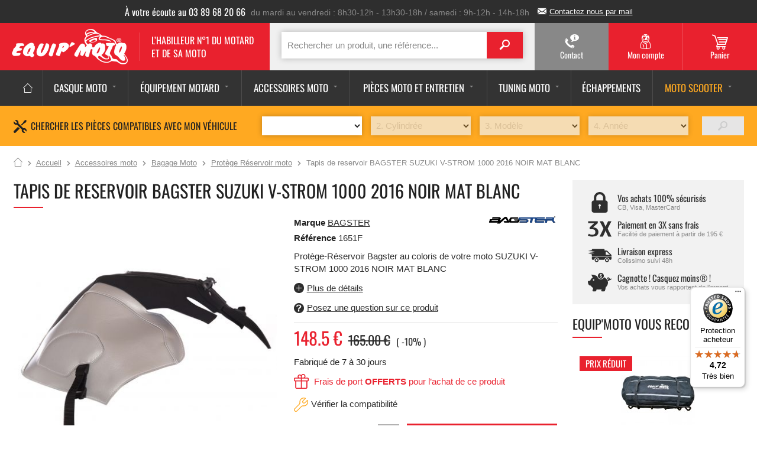

--- FILE ---
content_type: text/html; charset=utf-8
request_url: https://www.equipmoto.fr/accessoires-moto-tapis-de-reservoir-bagster-suzuki-v-strom-1000-2013-2016-noir-mat-blanc-94049
body_size: 53412
content:
<!doctype html>
<html lang="fr-FR">

  <head>
    
      
    <meta charset="utf-8">


    <meta http-equiv="x-ua-compatible" content="ie=edge">



    <link rel="canonical" href="tapis-de-reservoir-bagster-suzuki-v-strom-1000-2013-2016-noir-mat-blanc">

    <title>Tapis de reservoir BAGSTER ou protége réservoir bagster pour votre moto au meilleur prix equip&#039;moto</title>
	<script data-keepinline="true">
    var ajaxGetProductUrl = '//www.equipmoto.fr/module/cdc_googletagmanager/async';
    var ajaxShippingEvent = 1;
    var ajaxPaymentEvent = 1;

/* datalayer */
dataLayer = window.dataLayer || [];
    let cdcDatalayer = {"pageCategory":"product","event":"view_item","ecommerce":{"currency":"EUR","items":[{"item_name":"Tapis de reservoir BAGSTER SUZUKI V-STROM 1000 2016 NOIR MAT BLANC","item_id":"94049","price":"148.5","price_tax_exc":"123.75","item_brand":"BAGSTER","item_category":"Accessoires moto","item_category2":"Bagage Moto","item_category3":"Protege Reservoir moto","quantity":1}]}};
    dataLayer.push(cdcDatalayer);

/* call to GTM Tag */
(function(w,d,s,l,i){w[l]=w[l]||[];w[l].push({'gtm.start':
new Date().getTime(),event:'gtm.js'});var f=d.getElementsByTagName(s)[0],
j=d.createElement(s),dl=l!='dataLayer'?'&l='+l:'';j.async=true;j.src=
'https://www.googletagmanager.com/gtm.js?id='+i+dl;f.parentNode.insertBefore(j,f);
})(window,document,'script','dataLayer','GTM-PSLQZ4J');

/* async call to avoid cache system for dynamic data */
var cdcgtmreq = new XMLHttpRequest();
cdcgtmreq.onreadystatechange = function() {
    if (cdcgtmreq.readyState == XMLHttpRequest.DONE ) {
        if (cdcgtmreq.status == 200) {
          	var datalayerJs = cdcgtmreq.responseText;
            try {
                var datalayerObj = JSON.parse(datalayerJs);
                dataLayer = dataLayer || [];
                dataLayer.push(datalayerObj);
            } catch(e) {
               console.log("[CDCGTM] error while parsing json");
            }

                    }
        dataLayer.push({
          'event': 'datalayer_ready'
        });
    }
};
cdcgtmreq.open("GET", "//www.equipmoto.fr/module/cdc_googletagmanager/async?action=user" /*+ "?" + new Date().getTime()*/, true);
cdcgtmreq.setRequestHeader('X-Requested-With', 'XMLHttpRequest');
cdcgtmreq.send();
</script><link rel="preconnect" href="https://fonts.googleapis.com">
<link rel="preconnect" href="https://fonts.gstatic.com" crossorigin>

    <script data-keepinline="true">
    var ajaxGetProductUrl = '//www.equipmoto.fr/module/cdc_googletagmanager/async';
    var ajaxShippingEvent = 1;
    var ajaxPaymentEvent = 1;

/* datalayer */
dataLayer = window.dataLayer || [];
    let cdcDatalayer = {"pageCategory":"product","event":"view_item","ecommerce":{"currency":"EUR","items":[{"item_name":"Tapis de reservoir BAGSTER SUZUKI V-STROM 1000 2016 NOIR MAT BLANC","item_id":"94049","price":"148.5","price_tax_exc":"123.75","item_brand":"BAGSTER","item_category":"Accessoires moto","item_category2":"Bagage Moto","item_category3":"Protege Reservoir moto","quantity":1}]}};
    dataLayer.push(cdcDatalayer);

/* call to GTM Tag */
(function(w,d,s,l,i){w[l]=w[l]||[];w[l].push({'gtm.start':
new Date().getTime(),event:'gtm.js'});var f=d.getElementsByTagName(s)[0],
j=d.createElement(s),dl=l!='dataLayer'?'&l='+l:'';j.async=true;j.src=
'https://www.googletagmanager.com/gtm.js?id='+i+dl;f.parentNode.insertBefore(j,f);
})(window,document,'script','dataLayer','GTM-PSLQZ4J');

/* async call to avoid cache system for dynamic data */
var cdcgtmreq = new XMLHttpRequest();
cdcgtmreq.onreadystatechange = function() {
    if (cdcgtmreq.readyState == XMLHttpRequest.DONE ) {
        if (cdcgtmreq.status == 200) {
          	var datalayerJs = cdcgtmreq.responseText;
            try {
                var datalayerObj = JSON.parse(datalayerJs);
                dataLayer = dataLayer || [];
                dataLayer.push(datalayerObj);
            } catch(e) {
               console.log("[CDCGTM] error while parsing json");
            }

                    }
        dataLayer.push({
          'event': 'datalayer_ready'
        });
    }
};
cdcgtmreq.open("GET", "//www.equipmoto.fr/module/cdc_googletagmanager/async?action=user" /*+ "?" + new Date().getTime()*/, true);
cdcgtmreq.setRequestHeader('X-Requested-With', 'XMLHttpRequest');
cdcgtmreq.send();
</script>
    <meta name="description" content="Retrouvez sur equip moto la bagagerie bagster avec son protege réservoir bagster au coloris de votre moto">
    <meta name="keywords" content="">
                <link rel="canonical" href="https://www.equipmoto.fr/accessoires-moto-tapis-de-reservoir-bagster-suzuki-v-strom-1000-2013-2016-noir-mat-blanc-94049">
    


    <meta name="viewport" content="width=device-width, initial-scale=1">



   <!-- Favicon -->
	<link rel="apple-touch-icon" sizes="180x180" href="https://www.equipmoto.fr/themes/equipmoto_classic/assets/img/favicon/apple-touch-icon.png">
	<link rel="icon" type="image/png" href="https://www.equipmoto.fr/themes/equipmoto_classic/assets/img/favicon/favicon-32x32.png" sizes="32x32">
	<link rel="icon" type="image/png" href="https://www.equipmoto.fr/themes/equipmoto_classic/assets/img/favicon/favicon-16x16.png" sizes="16x16">
	<link rel="manifest" href="https://www.equipmoto.fr/themes/equipmoto_classic/assets/img/favicon/manifest.json">
	<link rel="mask-icon" href="https://www.equipmoto.fr/themes/equipmoto_classic/assets/img/favicon/safari-pinned-tab.svg" color="#e9212e">
	<link rel="shortcut icon" href="https://www.equipmoto.fr/themes/equipmoto_classic/assets/img/favicon/favicon.ico">
	<meta name="msapplication-config" content="https://www.equipmoto.fr/themes/equipmoto_classic/assets/img/favicon/browserconfig.xml">
	<meta name="theme-color" content="#ffffff">
    <!-- /Favicon -->


    <meta name="facebook-domain-verification" content="ejvd6qifqaq3dt23tzdc3pjmunm8b7" />

<link href="https://fonts.googleapis.com/css?family=Oswald" rel="stylesheet">



    <link href="https://www.equipmoto.fr/themes/equipmoto_classic/assets/css/Oswald.css" rel="stylesheet">


<link href="https://www.equipmoto.fr/themes/equipmoto_classic/assets/css/vendors/footable/footable.core.css" rel="stylesheet">

<link href="https://www.equipmoto.fr/themes/equipmoto_classic/assets/js/vendors/jquery/mmenu/extensions/css/jquery.mmenu.multiline.css" rel="stylesheet">
<link href="https://www.equipmoto.fr/themes/equipmoto_classic/assets/js/vendors/jquery/mmenu/extensions/css/jquery.mmenu.positioning.css"  rel="stylesheet">
<link href="https://www.equipmoto.fr/themes/equipmoto_classic/assets/js/vendors/jquery/mmenu/extensions/css/jquery.mmenu.borderstyle.css"  rel="stylesheet">
<link href="https://www.equipmoto.fr/themes/equipmoto_classic/assets/js/vendors/jquery/mmenu/extensions/css/jquery.mmenu.pageshadow.css"  rel="stylesheet">
<link href="https://www.equipmoto.fr/themes/equipmoto_classic/assets/js/vendors/jquery/mmenu/addons/css/jquery.mmenu.navbars.css"  rel="stylesheet">
<link href="https://www.equipmoto.fr/themes/equipmoto_classic/assets/js/vendors/jquery/owl-carousel2/assets/owl.carousel.css"  rel="stylesheet">

		
  <link rel="stylesheet" href="https://www.equipmoto.fr/themes/equipmoto_classic/assets/css/theme.css" type="text/css" media="all">
  <link rel="stylesheet" href="https://www.equipmoto.fr/modules/fintecture/views/css/shop.css?1.21.0" type="text/css" media="all">
  <link rel="stylesheet" href="https://www.equipmoto.fr/modules/ukoo_popcart/css/ukoo_popcart.css" type="text/css" media="all">
  <link rel="stylesheet" href="https://www.equipmoto.fr/modules/myprestaloyalty/views/css/myprestaloyalty.css" type="text/css" media="all">
  <link rel="stylesheet" href="https://www.equipmoto.fr/modules/send2friend/views/send2friend.css" type="text/css" media="all">
  <link rel="stylesheet" href="https://www.equipmoto.fr/modules/ukoocompat/views/css/ukoocompat.css" type="text/css" media="all">
  <link rel="stylesheet" href="https://www.equipmoto.fr/modules/ukoocompatselector//views/css/front.css" type="text/css" media="all">
  <link rel="stylesheet" href="https://www.equipmoto.fr/modules/un_compatibility//views/css/front.css" type="text/css" media="all">
  <link rel="stylesheet" href="https://www.equipmoto.fr/modules/blocksearch/blocksearch.css" type="text/css" media="all">
  <link rel="stylesheet" href="https://www.equipmoto.fr/js/jquery/plugins/fancybox/jquery.fancybox.css" type="text/css" media="all">
  <link rel="stylesheet" href="https://www.equipmoto.fr/js/jquery/plugins/autocomplete/jquery.autocomplete.css" type="text/css" media="all">
  <link rel="stylesheet" href="https://www.equipmoto.fr/themes/equipmoto_classic/assets/css/custom.css" type="text/css" media="all">




				
				
<script>
    var priceDisplayPrecision = 2;

    var isMobile = "false";
    var baseDir = 'https://www.equipmoto.fr/'; // Updated for PrestaShop 8
    var baseUri = 'https://www.equipmoto.fr/'; // Updated for PrestaShop 8
    var static_token = "99b7abbcb6962b4f4f79ad51910c7b54";
    var token = "99b7abbcb6962b4f4f79ad51910c7b54";
  
    var priceDisplayMethod = 0;
    var roundMode = "2"; // Updated key for round mode
    var currency = {
        id: 1,
        rate: 1, // Updated for currency rate
        sign: "€", // Updated currency sign
        format: 0,
        blank: 0
    };
    var isLogged = 0;
    var isGuest = 0;
    var page_name = "product";
    var contentOnly = 0;
            var id_lang = 1;
	    var FancyboxI18nClose = "Close"; // Using l function for translations
    var FancyboxI18nNext = "Suivant";
    var FancyboxI18nPrev = "Précédent";
    var usingSecureMode = 1; // Updated for secure mode
    var ajaxsearch = true;
    var instantsearch = true;
    var quickView = false;
    var displayList = false;
    var highDPI = false;

    var ukoo_txt_readmore_open = "Lire la suite";
    var ukoo_txt_readmore_close = "Réduire";
    var mmenu_placeholder = "Search a product";
    var mmenu_noResults = "No category found";
    var mmenu_title = "Menu";

    // ukoo_alex: Config for the "Responsive switch" plugin
    var responsiveSwitchBreakpoint = 1024;
	
	
	var currencySign="€";
    var  currencyRate=1;
    var  currencyFormat=2;
    var  currencyBlank=1;
</script>



    
  <script type="text/javascript" src="https://www.equipmoto.fr/themes/equipmoto_classic/assets/js/jquery-1.12.4.min.js" ></script>
  <script type="text/javascript" src="https://www.equipmoto.fr/themes/equipmoto_classic/assets/js/jquery-migrate-1.4.1.min.js" ></script>
  <script type="text/javascript" src="https://www.equipmoto.fr/themes/equipmoto_classic/assets/js/jquery.easing.min.js" ></script>
  <script type="text/javascript" src="https://www.equipmoto.fr/themes/equipmoto_classic/assets/js/jquery-migrate-1.4.1.min.js" ></script>


  <script type="text/javascript">
        var btPixel = {"btnAddToWishlist":"a[id=\"wishlist_button_nopop\"]","tagContent":{"sPixel":"376925872646082","aDynTags":{"content_type":{"label":"content_type","value":"product"},"content_ids":{"label":"content_ids","value":"EQ94049"},"value":{"label":"value","value":148.5},"currency":{"label":"currency","value":"EUR"},"content_name":{"label":"content_name","value":"Tapis de reservoir BAGSTER SUZUKI V-STROM 1000 2016 NOIR MAT BLANC"},"content_category":{"label":"content_category","value":"Prot\u00e8ge R\u00e9servoir moto"}},"sCR":"\n","aTrackingType":{"label":"tracking_type","value":"ViewContent"},"sJsObjName":"oPixelFacebook"},"tagContentApi":"6fI+mgIAVPNbAuFFmeHaDXmyF6pekXleq5F+lwz8oxAF\/sBjV38QxiTKel0Y61K6HBOaqrkOSaRSPGjPfztYwtgTqj6S\/[base64]\/cJVEogMgGCRTJ9nd9M4SJgI+5ir4y1UvkBa2SuSebzLS6qXujN4mDwPgqK\/NVSjtFtnAFCspXNhf42k+I7Yu9IDNcnrut5u08iHUYHp2lgxDF+oSvktcVcJM6Fnh7LE52bm7BFl+6LFMGZXD\/cm4jwZ4Jhi+7VEtM+BNQDrVwpq+BhLwkQK35inqTDf5t4\/ZGff5RepYvaO+y9U\/SbmhL5bQMFytCZZXWzH6UASw9s0ZhVfmvZhC7uA1Y8hnAMaUx7wun\/oq2Q78P4uHpM=","ApiToken":"9b1a2041e7a6058d0943bbf41991691b","pixel_id":"376925872646082","bUseConsent":"0","iConsentConsentLvl":0,"bConsentHtmlElement":"","bConsentHtmlElementSecond":"","bUseAxeption":"0","token":"99b7abbcb6962b4f4f79ad51910c7b54","ajaxUrl":"https:\/\/www.equipmoto.fr\/module\/facebookproductad\/ajax","external_id":0,"useAdvancedMatching":false,"advancedMatchingData":false,"eventId":"\"3578\"","fbdaSeparator":"v","pixelCurrency":"EUR","comboExport":"0","prefix":"eq","prefixLang":"","useConversionApi":"0","useApiForPageView":"0","currentPage":"product","id_order":false,"id_product_attribute":false};
        var cartId = -1;
        var checkoutPaymentStepUrl = "https:\/\/www.equipmoto.fr\/commande?step=3";
        var controller = "product";
        var myprestaloyaltyurl = "https:\/\/www.equipmoto.fr\/panier?ajax=1&myprestaloyaltyurl=1";
        var prestashop = {"cart":{"products":[],"totals":{"total":{"type":"total","label":"Total","amount":0,"value":"0,00\u00a0\u20ac"},"total_including_tax":{"type":"total","label":"Total TTC","amount":0,"value":"0,00\u00a0\u20ac"},"total_excluding_tax":{"type":"total","label":"Total HT :","amount":0,"value":"0,00\u00a0\u20ac"}},"subtotals":{"products":{"type":"products","label":"Sous-total","amount":0,"value":"0,00\u00a0\u20ac"},"discounts":null,"shipping":{"type":"shipping","label":"Livraison","amount":0,"value":""},"tax":null},"products_count":0,"summary_string":"0 articles","vouchers":{"allowed":1,"added":[]},"discounts":[],"minimalPurchase":0,"minimalPurchaseRequired":""},"currency":{"id":1,"name":"Euro","iso_code":"EUR","iso_code_num":"978","sign":"\u20ac"},"customer":{"lastname":null,"firstname":null,"email":null,"birthday":null,"newsletter":null,"newsletter_date_add":null,"optin":null,"website":null,"company":null,"siret":null,"ape":null,"is_logged":false,"gender":{"type":null,"name":null},"addresses":[]},"country":{"id_zone":"44","id_currency":"0","call_prefix":"33","iso_code":"FR","active":"1","contains_states":"0","need_identification_number":"0","need_zip_code":"1","zip_code_format":"NNNNN","display_tax_label":"0","name":"France","id":8},"language":{"name":"Fran\u00e7ais (French)","iso_code":"fr","locale":"fr-FR","language_code":"fr","active":"1","is_rtl":"0","date_format_lite":"d\/m\/Y","date_format_full":"d\/m\/Y H:i:s","id":1},"page":{"title":"","canonical":"https:\/\/www.equipmoto.fr\/accessoires-moto-tapis-de-reservoir-bagster-suzuki-v-strom-1000-2013-2016-noir-mat-blanc-94049","meta":{"title":"Tapis de reservoir BAGSTER ou prot\u00e9ge r\u00e9servoir bagster pour votre moto au meilleur prix equip'moto","description":"Retrouvez sur equip moto la bagagerie bagster avec son protege r\u00e9servoir bagster au coloris de votre moto","keywords":"","robots":"index"},"page_name":"product","body_classes":{"lang-fr":true,"lang-rtl":false,"country-FR":true,"currency-EUR":true,"layout-full-width":true,"page-product":true,"tax-display-disabled":true,"page-customer-account":false,"product-id-94049":true,"product-Tapis de reservoir BAGSTER SUZUKI V-STROM 1000 2016 NOIR MAT BLANC":true,"product-id-category-6371":true,"product-id-manufacturer-38":true,"product-id-supplier-27":true,"product-available-for-order":true},"admin_notifications":[],"password-policy":{"feedbacks":{"0":"Tr\u00e8s faible","1":"Faible","2":"Moyenne","3":"Fort","4":"Tr\u00e8s fort","Straight rows of keys are easy to guess":"Les suites de touches sur le clavier sont faciles \u00e0 deviner","Short keyboard patterns are easy to guess":"Les mod\u00e8les courts sur le clavier sont faciles \u00e0 deviner.","Use a longer keyboard pattern with more turns":"Utilisez une combinaison de touches plus longue et plus complexe.","Repeats like \"aaa\" are easy to guess":"Les r\u00e9p\u00e9titions (ex. : \"aaa\") sont faciles \u00e0 deviner.","Repeats like \"abcabcabc\" are only slightly harder to guess than \"abc\"":"Les r\u00e9p\u00e9titions (ex. : \"abcabcabc\") sont seulement un peu plus difficiles \u00e0 deviner que \"abc\".","Sequences like abc or 6543 are easy to guess":"Les s\u00e9quences (ex. : abc ou 6543) sont faciles \u00e0 deviner.","Recent years are easy to guess":"Les ann\u00e9es r\u00e9centes sont faciles \u00e0 deviner.","Dates are often easy to guess":"Les dates sont souvent faciles \u00e0 deviner.","This is a top-10 common password":"Ce mot de passe figure parmi les 10 mots de passe les plus courants.","This is a top-100 common password":"Ce mot de passe figure parmi les 100 mots de passe les plus courants.","This is a very common password":"Ceci est un mot de passe tr\u00e8s courant.","This is similar to a commonly used password":"Ce mot de passe est similaire \u00e0 un mot de passe couramment utilis\u00e9.","A word by itself is easy to guess":"Un mot seul est facile \u00e0 deviner.","Names and surnames by themselves are easy to guess":"Les noms et les surnoms seuls sont faciles \u00e0 deviner.","Common names and surnames are easy to guess":"Les noms et les pr\u00e9noms courants sont faciles \u00e0 deviner.","Use a few words, avoid common phrases":"Utilisez quelques mots, \u00e9vitez les phrases courantes.","No need for symbols, digits, or uppercase letters":"Pas besoin de symboles, de chiffres ou de majuscules.","Avoid repeated words and characters":"\u00c9viter de r\u00e9p\u00e9ter les mots et les caract\u00e8res.","Avoid sequences":"\u00c9viter les s\u00e9quences.","Avoid recent years":"\u00c9vitez les ann\u00e9es r\u00e9centes.","Avoid years that are associated with you":"\u00c9vitez les ann\u00e9es qui vous sont associ\u00e9es.","Avoid dates and years that are associated with you":"\u00c9vitez les dates et les ann\u00e9es qui vous sont associ\u00e9es.","Capitalization doesn't help very much":"Les majuscules ne sont pas tr\u00e8s utiles.","All-uppercase is almost as easy to guess as all-lowercase":"Un mot de passe tout en majuscules est presque aussi facile \u00e0 deviner qu'un mot de passe tout en minuscules.","Reversed words aren't much harder to guess":"Les mots invers\u00e9s ne sont pas beaucoup plus difficiles \u00e0 deviner.","Predictable substitutions like '@' instead of 'a' don't help very much":"Les substitutions pr\u00e9visibles comme '\"@\" au lieu de \"a\" n'aident pas beaucoup.","Add another word or two. Uncommon words are better.":"Ajoutez un autre mot ou deux. Pr\u00e9f\u00e9rez les mots peu courants."}}},"shop":{"name":"Equip'Moto","logo":"https:\/\/www.equipmoto.fr\/img\/equipmoto-logo-1576684548.jpg","stores_icon":"","favicon":"https:\/\/www.equipmoto.fr\/img\/favicon.ico"},"core_js_public_path":"\/themes\/","urls":{"base_url":"https:\/\/www.equipmoto.fr\/","current_url":"https:\/\/www.equipmoto.fr\/accessoires-moto-tapis-de-reservoir-bagster-suzuki-v-strom-1000-2013-2016-noir-mat-blanc-94049","shop_domain_url":"https:\/\/www.equipmoto.fr","img_ps_url":"https:\/\/www.equipmoto.fr\/img\/","img_cat_url":"https:\/\/www.equipmoto.fr\/img\/c\/","img_lang_url":"https:\/\/www.equipmoto.fr\/img\/l\/","img_prod_url":"https:\/\/www.equipmoto.fr\/img\/p\/","img_manu_url":"https:\/\/www.equipmoto.fr\/img\/m\/","img_sup_url":"https:\/\/www.equipmoto.fr\/img\/su\/","img_ship_url":"https:\/\/www.equipmoto.fr\/img\/s\/","img_store_url":"https:\/\/www.equipmoto.fr\/img\/st\/","img_col_url":"https:\/\/www.equipmoto.fr\/img\/co\/","img_url":"https:\/\/www.equipmoto.fr\/themes\/equipmoto_classic\/assets\/img\/","css_url":"https:\/\/www.equipmoto.fr\/themes\/equipmoto_classic\/assets\/css\/","js_url":"https:\/\/www.equipmoto.fr\/themes\/equipmoto_classic\/assets\/js\/","pic_url":"https:\/\/www.equipmoto.fr\/upload\/","theme_assets":"https:\/\/www.equipmoto.fr\/themes\/equipmoto_classic\/assets\/","theme_dir":"https:\/\/www.equipmoto.fr\/themes\/equipmoto_classic\/","pages":{"address":"https:\/\/www.equipmoto.fr\/adresse","addresses":"https:\/\/www.equipmoto.fr\/adresses","authentication":"https:\/\/www.equipmoto.fr\/connexion","manufacturer":"https:\/\/www.equipmoto.fr\/marques","cart":"https:\/\/www.equipmoto.fr\/panier","category":"https:\/\/www.equipmoto.fr\/index.php?controller=category","cms":"https:\/\/www.equipmoto.fr\/index.php?controller=cms","contact":"https:\/\/www.equipmoto.fr\/nous-contacter","discount":"https:\/\/www.equipmoto.fr\/reduction","guest_tracking":"https:\/\/www.equipmoto.fr\/suivi-commande-invite","history":"https:\/\/www.equipmoto.fr\/historique-commandes","identity":"https:\/\/www.equipmoto.fr\/identite","index":"https:\/\/www.equipmoto.fr\/","my_account":"https:\/\/www.equipmoto.fr\/mon-compte","order_confirmation":"https:\/\/www.equipmoto.fr\/confirmation-commande","order_detail":"https:\/\/www.equipmoto.fr\/index.php?controller=order-detail","order_follow":"https:\/\/www.equipmoto.fr\/suivi-commande","order":"https:\/\/www.equipmoto.fr\/commande","order_return":"https:\/\/www.equipmoto.fr\/index.php?controller=order-return","order_slip":"https:\/\/www.equipmoto.fr\/avoirs","pagenotfound":"https:\/\/www.equipmoto.fr\/page-introuvable","password":"https:\/\/www.equipmoto.fr\/recuperation-mot-de-passe","pdf_invoice":"https:\/\/www.equipmoto.fr\/index.php?controller=pdf-invoice","pdf_order_return":"https:\/\/www.equipmoto.fr\/index.php?controller=pdf-order-return","pdf_order_slip":"https:\/\/www.equipmoto.fr\/index.php?controller=pdf-order-slip","prices_drop":"https:\/\/www.equipmoto.fr\/promotions","product":"https:\/\/www.equipmoto.fr\/index.php?controller=product","registration":"https:\/\/www.equipmoto.fr\/index.php?controller=registration","search":"https:\/\/www.equipmoto.fr\/recherche","sitemap":"https:\/\/www.equipmoto.fr\/plan-site","stores":"https:\/\/www.equipmoto.fr\/magasins","supplier":"https:\/\/www.equipmoto.fr\/fournisseur","new_products":"https:\/\/www.equipmoto.fr\/nouveaux-produits","brands":"https:\/\/www.equipmoto.fr\/marques","register":"https:\/\/www.equipmoto.fr\/index.php?controller=registration","order_login":"https:\/\/www.equipmoto.fr\/commande?login=1"},"alternative_langs":[],"actions":{"logout":"https:\/\/www.equipmoto.fr\/?mylogout="},"no_picture_image":{"bySize":{"cart_default":{"url":"https:\/\/www.equipmoto.fr\/img\/p\/fr-default-cart_default.jpg","width":80,"height":80},"small_default":{"url":"https:\/\/www.equipmoto.fr\/img\/p\/fr-default-small_default.jpg","width":98,"height":98},"medium_default":{"url":"https:\/\/www.equipmoto.fr\/img\/p\/fr-default-medium_default.jpg","width":125,"height":125},"home_default":{"url":"https:\/\/www.equipmoto.fr\/img\/p\/fr-default-home_default.jpg","width":250,"height":250},"large_default":{"url":"https:\/\/www.equipmoto.fr\/img\/p\/fr-default-large_default.jpg","width":458,"height":458},"thickbox_default":{"url":"https:\/\/www.equipmoto.fr\/img\/p\/fr-default-thickbox_default.jpg","width":800,"height":800}},"small":{"url":"https:\/\/www.equipmoto.fr\/img\/p\/fr-default-cart_default.jpg","width":80,"height":80},"medium":{"url":"https:\/\/www.equipmoto.fr\/img\/p\/fr-default-home_default.jpg","width":250,"height":250},"large":{"url":"https:\/\/www.equipmoto.fr\/img\/p\/fr-default-thickbox_default.jpg","width":800,"height":800},"legend":""}},"configuration":{"display_taxes_label":false,"display_prices_tax_incl":true,"is_catalog":false,"show_prices":true,"opt_in":{"partner":false},"quantity_discount":{"type":"discount","label":"Remise sur prix unitaire"},"voucher_enabled":1,"return_enabled":0},"field_required":[],"breadcrumb":{"links":[{"title":"Accueil","url":"https:\/\/www.equipmoto.fr\/"},{"title":"Accessoires moto","url":"https:\/\/www.equipmoto.fr\/accessoires-moto-accessoires-5059.html"},{"title":"Bagage Moto","url":"https:\/\/www.equipmoto.fr\/accessoires-moto-bagages-moto-5068.html"},{"title":"Prot\u00e8ge R\u00e9servoir moto","url":"https:\/\/www.equipmoto.fr\/accessoires-moto-protege-reservoir-bagster-6371.html"},{"title":"Tapis de reservoir BAGSTER SUZUKI V-STROM 1000 2016 NOIR MAT BLANC","url":"https:\/\/www.equipmoto.fr\/accessoires-moto-tapis-de-reservoir-bagster-suzuki-v-strom-1000-2013-2016-noir-mat-blanc-94049"}],"count":5},"link":{"protocol_link":"https:\/\/","protocol_content":"https:\/\/"},"time":1769045191,"static_token":"99b7abbcb6962b4f4f79ad51910c7b54","token":"48cb713bec58da786a82bcecd785435a","debug":false};
        var psemailsubscription_subscription = "https:\/\/www.equipmoto.fr\/module\/ps_emailsubscription\/subscription";
        var search_url = "https:\/\/www.equipmoto.fr\/recherche";
        var send2friend_SEND2FRIEND_GDPR = 1;
        var send2friend_confirmation = "Your e-mail has been sent successfully";
        var send2friend_id_lang = 1;
        var send2friend_missingFields = "You did not fill required fields";
        var send2friend_problem = "Your e-mail could not be sent. Please check the name and e-mail address and try again.";
        var send2friend_secureKey = "3643e929a0dd7c2d04a43dd79a1f7b26";
        var send2friend_title = "Envoyer \u00e0 un ami";
      </script>

	
	<script type="text/javascript" src="https://www.equipmoto.fr/themes/equipmoto_classic/assets/js/vendors/jquery/jquery.scrollTo.min.js"></script>
	<!--<script type="text/javascript" src="https://www.equipmoto.fr/themes/equipmoto_classic/assets/js/cart-summary.js"></script>-->
	<script type="text/javascript" src="https://www.equipmoto.fr/themes/equipmoto_classic/assets/js/modules/blockcart/ajax-cart.js"></script>
	<script type="text/javascript" src="https://www.equipmoto.fr/themes/equipmoto_classic/assets/js/custom.js"></script>
	<link href="https://fonts.googleapis.com/icon?family=Material+Icons" rel="stylesheet">
	<script src="https://cdnjs.cloudflare.com/ajax/libs/jQuery.mmenu/9.3.0/mmenu.js" integrity="sha512-D1qgHT+xXRgN9gLLLYHbQ/c8wkrADqfXg1kr1dRbP9nOtNzIKKNDU+hmFqR1fSbsU1YFBkw6TbvfZo+SyI0K6w==" crossorigin="anonymous" referrerpolicy="no-referrer"></script>
	




    



    
    <meta property="og:type" content="product">
    <meta property="og:url" content="https://www.equipmoto.fr/accessoires-moto-tapis-de-reservoir-bagster-suzuki-v-strom-1000-2013-2016-noir-mat-blanc-94049">
    <meta property="og:title" content="Tapis de reservoir BAGSTER ou protége réservoir bagster pour votre moto au meilleur prix equip&#039;moto">
    <meta property="og:site_name" content="Equip&#039;Moto">
    <meta property="og:description" content="Retrouvez sur equip moto la bagagerie bagster avec son protege réservoir bagster au coloris de votre moto">
    <meta property="og:image" content="https://www.equipmoto.fr/272132-large_default/tapis-de-reservoir-bagster-suzuki-v-strom-1000-2013-2016-noir-mat-blanc.jpg">
    <meta property="product:pretax_price:amount" content="123.75">
    <meta property="product:pretax_price:currency" content="EUR">
    <meta property="product:price:amount" content="148.5">
    <meta property="product:price:currency" content="EUR">
            <meta property="product:weight:value" content="1.000000">
        <meta property="product:weight:units" content="kg">
    
		<svg viewBox="0 0 100 100" xmlns="http://www.w3.org/2000/svg" style="display:none"><symbol viewBox="0 0 61.773 39.999" id="svg-icon_3X"><title>icon_3X</title><path d="M47.099,11.9c-0.415,0.712-0.667,1.681-0.75,2.5h-0.226c-0.524-2.672-2.029-5.136-3.205-7.56
	C41.812,4.56,40.705,2.28,39.599,0h-8.625l9.775,19.275L30.674,39.999h8.65c1.118-2.462,2.236-4.925,3.354-7.388
	c1.24-2.73,2.956-5.613,3.444-8.611h0.226c0.117,1.378,0.716,2.601,1.277,3.836c0.695,1.532,1.391,3.063,2.086,4.595
	c1.145,2.522,2.291,5.045,3.436,7.568h8.625L51.699,19.275L61.498,0h-8.649L47.099,11.9L47.099,11.9
	C46.924,12.2,47.099,11.9,47.099,11.9z M7.625,34.799c-1.025-0.249-1.85-0.55-2.5-0.85c-0.8-0.375-1.45-0.825-1.975-1.325H2.575
	L0,37.074c0.825,0.575,1.825,1.075,2.975,1.5c1,0.4,2.225,0.725,3.675,1c1.45,0.3,3.175,0.425,5.15,0.425
	c2.7,0,5.075-0.274,7.075-0.825c2-0.55,3.625-1.35,4.925-2.399c1.275-1.05,2.225-2.275,2.875-3.726
	c0.625-1.425,0.95-3.024,0.95-4.774s-0.325-3.35-0.925-4.85c-0.6-1.476-1.525-2.774-2.725-3.875c-1.2-1.101-2.7-1.95-4.5-2.6
	c-1.8-0.625-3.875-0.95-6.25-0.95L25.899,4.8V0H0.85v4.8H16.7L4.6,16v4.8h6.625c2.875,0,4.975,0.649,6.325,1.9
	c1.35,1.274,2.025,3.149,2.025,5.6c0,2.2-0.675,3.899-2.025,5.1c-1.35,1.2-3.45,1.8-6.325,1.8
	C9.825,35.199,8.625,35.074,7.625,34.799L7.625,34.799z"/></symbol><symbol viewBox="0 0 512 512" id="svg-icon_facebook"><title>icon_facebook</title><g id="icon_facebook-Calque_2" display="none"><g id="icon_facebook-svgGrid" display="inline"><line fill="none" stroke="#B35047" x1="32" y1="0" x2="32" y2="512"/><line fill="none" stroke="#B35047" x1="64" y1="0" x2="64" y2="512"/><line fill="none" stroke="#B35047" x1="96" y1="0" x2="96" y2="512"/><line fill="none" stroke="#B35047" x1="128" y1="0" x2="128" y2="512"/><line fill="none" stroke="#B35047" x1="160" y1="0" x2="160" y2="512"/><line fill="none" stroke="#B35047" x1="192" y1="0" x2="192" y2="512"/><line fill="none" stroke="#B35047" x1="224" y1="0" x2="224" y2="512"/><line fill="none" stroke="#B35047" x1="256" y1="0" x2="256" y2="512"/><line fill="none" stroke="#B35047" x1="288" y1="0" x2="288" y2="512"/><line fill="none" stroke="#B35047" x1="320" y1="0" x2="320" y2="512"/><line fill="none" stroke="#B35047" x1="352" y1="0" x2="352" y2="512"/><line fill="none" stroke="#B35047" x1="384" y1="0" x2="384" y2="512"/><line fill="none" stroke="#B35047" x1="416" y1="0" x2="416" y2="512"/><line fill="none" stroke="#B35047" x1="448" y1="0" x2="448" y2="512"/><line fill="none" stroke="#B35047" x1="480" y1="0" x2="480" y2="512"/><line fill="none" stroke="#B35047" x1="0" y1="32" x2="512" y2="32"/><line fill="none" stroke="#B35047" x1="0" y1="64" x2="512" y2="64"/><line fill="none" stroke="#B35047" x1="0" y1="96" x2="512" y2="96"/><line fill="none" stroke="#B35047" x1="0" y1="128" x2="512" y2="128"/><line fill="none" stroke="#B35047" x1="0" y1="160" x2="512" y2="160"/><line fill="none" stroke="#B35047" x1="0" y1="192" x2="512" y2="192"/><line fill="none" stroke="#B35047" x1="0" y1="224" x2="512" y2="224"/><line fill="none" stroke="#B35047" x1="0" y1="256" x2="512" y2="256"/><line fill="none" stroke="#B35047" x1="0" y1="288" x2="512" y2="288"/><line fill="none" stroke="#B35047" x1="0" y1="320" x2="512" y2="320"/><line fill="none" stroke="#B35047" x1="0" y1="352" x2="512" y2="352"/><line fill="none" stroke="#B35047" x1="0" y1="384" x2="512" y2="384"/><line fill="none" stroke="#B35047" x1="0" y1="416" x2="512" y2="416"/><line fill="none" stroke="#B35047" x1="0" y1="448" x2="512" y2="448"/><line fill="none" stroke="#B35047" x1="0" y1="480" x2="512" y2="480"/><rect x="0" y="0" fill="none" stroke="#B35047" width="512" height="512"/></g></g><path d="M0,0v512h273.417V313.665h-66.708v-77.256h66.708v-56.973c0-66.118,40.379-102.121,99.364-102.121
	c28.25,0,52.533,2.104,59.609,3.044v69.097l-40.909,0.019c-32.076,0-38.284,15.242-38.284,37.609v49.325h76.5l-9.962,77.256h-66.538
	V512H512V0H0z"/></symbol><symbol viewBox="0 0 25 24.997" id="svg-icon_gift"><title>icon_gift</title><path d="M23.047,6.25h-4.299c1.306-1.736,0.902-4.269-0.859-5.526c-1.816-1.295-4.421-0.758-5.591,1.138
	C9.399-1.152,4.524,2.792,6.844,6.25H1.953C0.875,6.25,0,7.125,0,8.203v2.344C0,11.625,0.875,12.5,1.953,12.5h0.391v10.542
	c0,1.078,0.877,1.954,1.955,1.954h16.403c1.078,0,1.955-0.877,1.955-1.954V12.5h0.391c1.077,0,1.953-0.875,1.953-1.953V8.203
	C25,7.125,24.124,6.25,23.047,6.25L23.047,6.25z M13.281,3.906c0-2.044,2.555-3.102,4-1.656c1.445,1.445,0.388,4-1.656,4h-2.344
	C13.281,5.469,13.281,4.688,13.281,3.906C13.281,2.614,13.281,3.906,13.281,3.906z M7.813,4.297c0-2.518,3.906-2.518,3.906,0V6.25
	H9.766C8.689,6.25,7.813,5.374,7.813,4.297S7.813,5.374,7.813,4.297z M1.563,10.547V8.203c0-0.215,0.175-0.391,0.391-0.391
	c3.255,0,6.51,0,9.766,0v3.125c-3.255,0-6.511,0-9.766,0C1.737,10.938,1.563,10.762,1.563,10.547
	C1.563,10.547,1.563,10.762,1.563,10.547z M3.906,23.042V12.5h7.813v10.935h-7.42C4.083,23.435,3.906,23.259,3.906,23.042
	C3.906,23.042,3.906,23.259,3.906,23.042z M21.094,23.042c0,0.217-0.177,0.393-0.393,0.393h-7.42V12.5h7.813V23.042
	C21.094,23.259,21.094,23.042,21.094,23.042z M23.438,10.547c0,0.215-0.176,0.391-0.391,0.391c-3.255,0-6.511,0-9.766,0V7.813
	c3.255,0,6.511,0,9.766,0c0.215,0,0.391,0.176,0.391,0.391V10.547C23.438,10.762,23.438,10.547,23.438,10.547z"/></symbol><symbol viewBox="0 0 512 512" id="svg-icon_google-plus"><title>icon_google-plus</title><path d="M0,0v512h512V0H0z M184.218,381c-69.036,0-125-55.966-125-125c0-69.036,55.964-125,125-125
	c32.394,0,61.909,12.321,84.115,32.535c-26.16,24.703-25.301,26.169-35.583,36.451c-12.845-10.624-26.849-18.243-48.532-18.243
	c-41.011,0-73.02,33.245-73.02,74.257c0,41.011,32.008,74.258,73.02,74.258c40.524,0,56.991-17.478,67.579-49.569
	c-19.555,0-67.579,0.064-67.579,0.064v-49.505c0,0,95.621,0,120.05,0C312.629,291.15,287.407,381,184.218,381z M452.782,264.663
	h-43.316v44.555h-30.94v-44.555h-44.555v-30.94h44.555v-43.317h30.94v43.317h43.316V264.663L452.782,264.663z"/></symbol><symbol viewBox="0 0 31.108 39.996" id="svg-icon_padlock"><title>icon_padlock</title><path d="M26.664,16.294V11.11C26.664,5.037,21.627,0,15.554,0C9.48,0,4.444,5.037,4.444,11.11v5.185C1.926,16.294,0,18.221,0,20.738
	v14.813c0,2.519,1.926,4.444,4.444,4.444h22.219c2.519,0,4.444-1.926,4.444-4.444V20.738C31.108,18.368,29.182,16.294,26.664,16.294
	z M16.294,27.997v3.852c0,0.444-0.296,0.74-0.74,0.74s-0.741-0.296-0.741-0.74v-3.852c-0.889-0.296-1.481-1.186-1.481-2.074
	c0-1.185,1.037-2.222,2.222-2.222c1.186,0,2.223,1.037,2.223,2.222C17.777,26.96,17.183,27.701,16.294,27.997z M22.22,16.294H8.888
	V11.11c0-3.703,2.962-6.666,6.666-6.666c3.703,0,6.666,2.962,6.666,6.666V16.294z"/></symbol><symbol viewBox="0 0 51.158 40" id="svg-icon_pig"><title>icon_pig</title><path d="M50.729,12.321c-0.44-0.295-1.036-0.175-1.331,0.266c-0.501,0.753-1.191,1.078-1.784,1.21
	c-0.005-1.118-0.547-2.285-1.538-3.276c-0.946-0.946-2.321-1.137-3.269-0.455c-0.708,0.511-1.266,1.646-0.508,3.163
	c0.471,0.944,1.343,1.7,2.404,2.143c-0.201,0.142-0.434,0.279-0.695,0.41c-0.575,0.288-1.164,0.46-1.734,0.56
	c-1.382-2.823-3.879-5.237-7.087-6.941c-1.172,2.747-3.899,4.679-7.07,4.679c-4.071,0-7.402-3.187-7.655-7.195
	c-0.398,0.039-0.79,0.082-1.173,0.131C16.883,5.459,12.421,3.542,7.958,3.84c0.205,1.856,1.344,4.24,2.812,5.96
	c-2.844,1.757-4.677,4.155-5.6,6.932c-1.082,0.475-2.251,0.776-3.557,0.865c-0.955,0.065-1.677,0.884-1.608,1.839
	C0.181,21.896,0.91,26.09,3.797,27.2c0.54,0.208,1.403,0.331,2.431,0.396c1.224,2,3.02,3.76,5.236,5.153
	c-0.371,1.854-0.83,3.724-1.396,5.613C9.825,39.179,10.443,40,11.295,40h5.378c0.531,0,1.017-0.326,1.202-0.824
	c0.423-1.144,0.78-2.313,1.084-3.505c1.596,0.317,3.271,0.489,4.998,0.489c2.009,0,3.945-0.23,5.77-0.654
	c-0.237,0.948-0.491,1.899-0.777,2.856C28.705,39.179,29.323,40,30.176,40h5.377c0.532,0,1.017-0.326,1.202-0.824
	c0.958-2.588,1.592-5.307,1.98-8.126c2.952-2.579,4.741-5.936,4.741-9.61c0-1.127-0.174-2.225-0.492-3.279
	c0.618-0.137,1.253-0.347,1.882-0.661c1.04-0.52,1.694-1.119,2.103-1.699c1.657-0.034,3.139-0.816,4.026-2.147
	C51.291,13.211,51.17,12.615,50.729,12.321z M12.437,16.96c-0.884,0-1.6-0.716-1.6-1.6s0.716-1.6,1.6-1.6s1.6,0.716,1.6,1.6
	S13.321,16.96,12.437,16.96z M44.016,12.371c-0.195-0.39-0.191-0.671-0.087-0.747c0.042-0.03,0.105-0.048,0.183-0.048
	c0.16,0,0.384,0.08,0.606,0.303c0.581,0.582,0.927,1.236,0.971,1.813C44.936,13.442,44.313,12.964,44.016,12.371z M28.117,0
	c-3.534,0-6.399,2.865-6.399,6.4s2.865,6.4,6.399,6.4c3.535,0,6.4-2.865,6.4-6.4S31.652,0,28.117,0z M30.168,5.093
	c-0.333,0.113-0.698-0.067-0.81-0.403c-0.106-0.316-0.494-0.684-1.242-0.684c-0.599,0-0.952,0.395-0.993,0.786
	c-0.051,0.487,0.37,0.872,1.125,1.03c1.723,0.36,2.227,1.525,2.135,2.413c-0.092,0.894-0.754,1.601-1.626,1.84v0.533
	c0,0.354-0.286,0.64-0.641,0.64c-0.354,0-0.64-0.286-0.64-0.64V10.1c-1.023-0.208-1.615-0.887-1.815-1.488
	c-0.113-0.336,0.068-0.698,0.403-0.811c0.336-0.111,0.698,0.068,0.811,0.404c0.105,0.315,0.493,0.684,1.241,0.684
	c0.6,0,0.952-0.395,0.993-0.786c0.051-0.486-0.369-0.871-1.124-1.029c-1.723-0.36-2.227-1.526-2.135-2.414
	c0.092-0.894,0.753-1.6,1.626-1.839V2.287c0-0.354,0.286-0.64,0.64-0.64c0.354,0,0.641,0.286,0.641,0.64v0.507
	c1.022,0.208,1.613,0.887,1.815,1.489C30.685,4.618,30.503,4.98,30.168,5.093z"/></symbol><symbol viewBox="0 0 512 512" id="svg-icon_pinterest"><title>icon_pinterest</title><path d="M0,0v512h512V0H0z M283.834,336.35c-22.377,0-43.419-12.097-50.618-25.83c0,0-12.039,47.741-14.578,56.961
	c-8.972,32.559-35.368,65.145-37.414,67.813c-1.429,1.858-4.589,1.274-4.922-1.185c-0.571-4.149-7.298-45.235,0.621-78.749
	c3.976-16.828,26.654-112.92,26.654-112.92s-6.61-13.23-6.61-32.79c0-30.711,17.803-53.638,39.964-53.638
	c18.844,0,27.949,14.149,27.949,31.11c0,18.95-12.065,47.28-18.295,73.533c-5.201,21.988,11.026,39.918,32.707,39.918
	c39.254,0,65.697-50.43,65.697-110.18c0-45.412-30.574-79.415-86.223-79.415c-62.845,0-102.027,46.88-102.027,99.25
	c0,18.049,5.333,30.793,13.679,40.638c3.83,4.53,4.367,6.354,2.98,11.551c-1.011,3.818-3.277,12.993-4.234,16.63
	c-1.375,5.255-5.628,7.127-10.373,5.188c-28.942-11.818-42.437-43.527-42.437-79.168c0-58.863,49.645-129.453,148.099-129.453
	c79.129,0,131.192,57.245,131.192,118.715C395.646,275.619,350.451,336.35,283.834,336.35z"/></symbol><symbol viewBox="0 0 25.018 24.972" id="svg-icon_size"><title>icon_size</title><g><g><path d="M11.054,17.641L9.85,16.437c-0.091-0.091-0.238-0.091-0.328,0c-0.091,0.091-0.091,0.237,0,0.329l1.204,1.203l-0.941,0.942
			L8.58,17.706c-0.091-0.091-0.237-0.091-0.328,0c-0.092,0.091-0.092,0.238,0,0.328l1.203,1.205l-1.066,1.067l-1.204-1.205
			c-0.091-0.091-0.237-0.091-0.328,0s-0.091,0.237,0,0.329l1.204,1.203L6.824,21.87l-2.416-2.416c-0.091-0.091-0.238-0.091-0.329,0
			c-0.089,0.091-0.089,0.238,0,0.329l2.417,2.416L5.02,23.676L1.193,19.85l6.635-6.635l-0.656-0.656l-6.637,6.635
			c-0.361,0.362-0.361,0.95,0,1.313l3.826,3.825c0.362,0.363,0.951,0.363,1.314,0l6.635-6.635l-0.656-0.656L11.054,17.641z
			 M20.115,0.928l3.825,3.825l-1.165,1.166l-1.314-1.313c-0.09-0.09-0.237-0.09-0.327,0c-0.091,0.091-0.091,0.238,0,0.329
			l1.313,1.313l-0.941,0.941l-1.314-1.313c-0.09-0.09-0.237-0.09-0.328,0c-0.09,0.091-0.09,0.238,0,0.328l1.313,1.313l-1.067,1.067
			l-1.314-1.313c-0.088-0.091-0.236-0.091-0.327,0s-0.091,0.238,0,0.328l1.313,1.313l-1.03,1.03l-2.418-2.416
			c-0.09-0.091-0.237-0.091-0.327,0c-0.091,0.091-0.091,0.238,0,0.328l2.416,2.417l-1.491,1.493l-1.314-1.313
			c-0.091-0.091-0.237-0.091-0.33,0c-0.091,0.091-0.091,0.237,0,0.328l1.313,1.313l-0.254,0.254l0.656,0.656l7.595-7.593
			c0.362-0.362,0.362-0.951,0-1.313l-3.824-3.825c-0.364-0.362-0.952-0.362-1.314,0l-7.594,7.593l0.655,0.657L20.115,0.928z
			 M24.969,24.22c-2.271-4.946-2.473-5.146-2.548-5.223L3.877,0.452c-0.414-0.414-1.089-0.414-1.502,0L0.311,2.518
			c-0.414,0.414-0.414,1.087,0,1.502l18.544,18.545c0.085,0.085,0.284,0.283,5.433,2.369c0.201,0.081,0.433,0.032,0.582-0.126
			C25.021,24.651,25.06,24.418,24.969,24.22z M1.061,3.269l2.064-2.065l2.317,2.318L3.38,5.586L1.061,3.269z M4.131,6.338
			l2.063-2.065l15.102,15.1l-2.064,2.063L4.131,6.338z M20.128,22.044l1.793-1.794c0.343,0.687,0.921,1.908,1.517,3.191
			C22.112,22.896,20.844,22.363,20.128,22.044z"/></g></g></symbol><symbol viewBox="0 0 25.808 24.546" id="svg-icon_star"><title>icon_star</title><g><path d="M12.904,0l3.045,9.374h9.858l-7.974,5.795l3.047,9.377l-7.977-5.798l-7.977,5.798l3.046-9.377L0,9.374h9.86L12.904,0z"/></g></symbol><symbol viewBox="0 0 22 22" id="svg-icon_tools"><title>icon_tools</title><path d="M18.158,13.764 M18.158,13.764l-0.275-0.027c-0.503,0-0.979,0.101-1.429,0.269L7.996,5.546
	C8.163,5.099,8.264,4.62,8.264,4.117L8.237,3.842c-0.196-2.86-3.271-4.664-5.862-3.434l2.737,2.744
	c0.146,0.141,0.247,0.315,0.308,0.49c0.182,0.489,0.087,1.059-0.308,1.449C4.74,5.459,4.161,5.602,3.67,5.4
	c-0.182-0.069-0.355-0.161-0.496-0.31L0.436,2.354c-1.253,2.583,0.582,5.665,3.428,5.862l0.282,0.027
	c0.503,0,0.979-0.108,1.422-0.268l8.459,8.457c-0.161,0.443-0.269,0.919-0.269,1.422l0.026,0.282
	c0.197,2.845,3.28,4.686,5.863,3.427l-2.737-2.737c-0.147-0.14-0.241-0.314-0.315-0.488c-0.176-0.49-0.08-1.061,0.315-1.449
	c0.379-0.377,0.952-0.503,1.45-0.309c0.174,0.067,0.348,0.161,0.488,0.309l2.744,2.737C22.818,17.033,21.02,13.96,18.158,13.764
	L18.158,13.764L18.158,13.764z M17.514,5.942 M17.514,5.942l2.944-1.522L22,1.435L20.565,0l-2.984,1.542l-1.523,2.944L12.47,8.075
	l1.456,1.456L17.514,5.942z M0.604,18.485 M0.604,18.485c-0.806,0.805-0.806,2.106,0,2.911C1.006,21.799,1.537,22,2.06,22
	c0.529,0,1.059-0.201,1.462-0.604l6.761-6.769l-2.91-2.91L0.604,18.485z"/></symbol><symbol viewBox="0 0 71.34 40.004" id="svg-icon_truck"><title>icon_truck</title><path d="M26.434,28.086c-3.293,0-5.954,2.67-5.954,5.963c0,3.284,2.661,5.955,5.954,5.955s5.954-2.671,5.954-5.955
	C32.388,30.756,29.727,28.086,26.434,28.086z M26.434,37.026c-1.646,0-2.978-1.341-2.978-2.978c0-1.646,1.331-2.977,2.978-2.977
	s2.977,1.33,2.977,2.977C29.41,35.686,28.08,37.026,26.434,37.026z M71.34,23.681v6.357c0,1.587-1.286,2.872-2.872,2.872h-3.072
	c-0.556-3.81-3.839-6.739-7.802-6.739c-3.953,0-7.236,2.93-7.792,6.739H34.228c-0.556-3.81-3.839-6.739-7.792-6.739
	s-7.237,2.93-7.792,6.739h-3.849c-1.586,0-2.871-1.285-2.871-2.872v-6.357H71.34L71.34,23.681z M57.602,28.086
	c-3.293,0-5.964,2.67-5.964,5.963c0,3.284,2.671,5.955,5.964,5.955c3.283,0,5.954-2.671,5.954-5.955
	C63.556,30.756,60.885,28.086,57.602,28.086z M57.602,37.026c-1.646,0-2.978-1.341-2.978-2.978c0-1.646,1.331-2.977,2.978-2.977
	c1.637,0,2.977,1.33,2.977,2.977C60.578,35.686,59.238,37.026,57.602,37.026z M70.208,17.278L58.923,6.117
	c-0.719-0.708-1.686-1.11-2.69-1.11h-5.695V2.872C50.537,1.283,49.254,0,47.665,0H14.793c-1.579,0-2.871,1.283-2.871,2.872v0.449
	L0.268,4.665l20.65,2.689L0,9.432l20.844,2.963L0,14.202l11.922,2.249v5.643h59.416v-2.097
	C71.338,18.973,70.926,17.996,70.208,17.278z M65.288,17.651H54.366c-0.249,0-0.45-0.201-0.45-0.45V8.769
	c0-0.249,0.201-0.45,0.45-0.45h2.077c0.114,0,0.229,0.048,0.315,0.125l8.836,8.433C65.891,17.154,65.69,17.651,65.288,17.651z"/></symbol><symbol viewBox="0 0 512 512" id="svg-icon_twitter"><title>icon_twitter</title><g id="icon_twitter-Calque_2" display="none"><g id="icon_twitter-svgGrid" display="inline"><line fill="none" stroke="#B35047" x1="32" y1="0" x2="32" y2="512"/><line fill="none" stroke="#B35047" x1="64" y1="0" x2="64" y2="512"/><line fill="none" stroke="#B35047" x1="96" y1="0" x2="96" y2="512"/><line fill="none" stroke="#B35047" x1="128" y1="0" x2="128" y2="512"/><line fill="none" stroke="#B35047" x1="160" y1="0" x2="160" y2="512"/><line fill="none" stroke="#B35047" x1="192" y1="0" x2="192" y2="512"/><line fill="none" stroke="#B35047" x1="224" y1="0" x2="224" y2="512"/><line fill="none" stroke="#B35047" x1="256" y1="0" x2="256" y2="512"/><line fill="none" stroke="#B35047" x1="288" y1="0" x2="288" y2="512"/><line fill="none" stroke="#B35047" x1="320" y1="0" x2="320" y2="512"/><line fill="none" stroke="#B35047" x1="352" y1="0" x2="352" y2="512"/><line fill="none" stroke="#B35047" x1="384" y1="0" x2="384" y2="512"/><line fill="none" stroke="#B35047" x1="416" y1="0" x2="416" y2="512"/><line fill="none" stroke="#B35047" x1="448" y1="0" x2="448" y2="512"/><line fill="none" stroke="#B35047" x1="480" y1="0" x2="480" y2="512"/><line fill="none" stroke="#B35047" x1="0" y1="32" x2="512" y2="32"/><line fill="none" stroke="#B35047" x1="0" y1="64" x2="512" y2="64"/><line fill="none" stroke="#B35047" x1="0" y1="96" x2="512" y2="96"/><line fill="none" stroke="#B35047" x1="0" y1="128" x2="512" y2="128"/><line fill="none" stroke="#B35047" x1="0" y1="160" x2="512" y2="160"/><line fill="none" stroke="#B35047" x1="0" y1="192" x2="512" y2="192"/><line fill="none" stroke="#B35047" x1="0" y1="224" x2="512" y2="224"/><line fill="none" stroke="#B35047" x1="0" y1="256" x2="512" y2="256"/><line fill="none" stroke="#B35047" x1="0" y1="288" x2="512" y2="288"/><line fill="none" stroke="#B35047" x1="0" y1="320" x2="512" y2="320"/><line fill="none" stroke="#B35047" x1="0" y1="352" x2="512" y2="352"/><line fill="none" stroke="#B35047" x1="0" y1="384" x2="512" y2="384"/><line fill="none" stroke="#B35047" x1="0" y1="416" x2="512" y2="416"/><line fill="none" stroke="#B35047" x1="0" y1="448" x2="512" y2="448"/><line fill="none" stroke="#B35047" x1="0" y1="480" x2="512" y2="480"/><rect fill="none" stroke="#B35047" width="512" height="512"/></g></g><path d="M0,0v512h512V0H0z M404.773,179.722c0.159,3.289,0.228,6.577,0.228,9.911c0,101.436-77.206,218.398-218.398,218.398
	c-43.365,0-83.692-12.696-117.671-34.481c6.028,0.73,12.125,1.051,18.314,1.051c35.989,0,69.054-12.24,95.315-32.838
	c-33.568-0.594-61.93-22.79-71.68-53.298c4.681,0.913,9.477,1.37,14.432,1.37c7.011,0,13.793-0.913,20.209-2.694
	c-35.075-7.033-61.564-38.09-61.564-75.266c0-0.319,0-0.639,0-0.959c10.368,5.754,22.196,9.226,34.779,9.591
	c-20.598-13.747-34.139-37.267-34.139-63.894c0-14.066,3.791-27.22,10.39-38.592c37.838,46.447,94.424,77.001,158.204,80.198
	c-1.302-5.618-1.987-11.463-1.987-17.492c0-42.382,34.368-76.727,76.773-76.727c22.059,0,42.017,9.317,56.016,24.206
	c17.469-3.425,33.91-9.819,48.753-18.588c-5.754,17.903-17.902,32.974-33.75,42.428c15.527-1.827,30.325-5.938,44.072-12.057
	C432.792,155.38,419.775,168.898,404.773,179.722z"/></symbol><symbol viewBox="0 0 24.989 24.99" id="svg-icon_wrench"><title>icon_wrench</title><path d="M24.302,4.466c-0.094-0.206-0.284-0.354-0.509-0.395c-0.223-0.037-0.452,0.032-0.613,0.192l-4.252,4.252
	c-0.341,0.34-0.787,0.528-1.273,0.507c-0.481-0.013-0.924-0.217-1.246-0.575c-0.606-0.674-0.534-1.788,0.162-2.483l4.155-4.155
	c0.161-0.161,0.232-0.39,0.192-0.614c-0.04-0.223-0.187-0.414-0.395-0.508c-2.885-1.321-6.329-0.698-8.568,1.549
	c-1.68,1.675-2.475,3.987-2.182,6.346c0.12,0.964-0.255,1.985-1.005,2.735l-7.754,7.75c-1.354,1.353-1.354,3.556,0,4.908
	C1.691,24.65,2.58,24.99,3.47,24.99c0.889,0,1.777-0.338,2.455-1.016l7.748-7.754c0.75-0.75,1.771-1.126,2.735-1.005
	c2.356,0.295,4.671-0.502,6.343-2.181C25,10.795,25.624,7.351,24.302,4.466z M21.77,12.054c-1.369,1.374-3.259,2.025-5.189,1.784
	c-1.381-0.17-2.838,0.351-3.889,1.401l-7.749,7.754c-0.813,0.812-2.134,0.812-2.945,0c-0.811-0.813-0.811-2.134,0-2.945l7.755-7.749
	l0,0c1.05-1.05,1.573-2.504,1.4-3.888c-0.239-1.93,0.411-3.821,1.786-5.191c1.191-1.196,2.799-1.829,4.426-1.829
	c0.539,0,1.079,0.07,1.607,0.21l-3.383,3.383c-1.23,1.231-1.323,3.159-0.211,4.394c0.58,0.646,1.376,1.013,2.241,1.035
	c0.854,0.021,1.688-0.311,2.291-0.913l3.48-3.48C23.959,8.143,23.363,10.466,21.77,12.054z"/></symbol><symbol viewBox="0 0 110.652 42.804" id="svg-illus_bankwire"><title>illus_bankwire</title><g><g><path d="M29.881,10.74C31.003,5.272,26.735,0,21.151,0c-5.586,0-9.858,5.266-8.73,10.74H0v32.063h16.994v-8.036h7.998v8.036
			h17.993V10.74H29.881C29.994,10.19,29.881,10.74,29.881,10.74z M16.153,3.93c2.723-2.726,7.272-2.725,9.996,0
			c2.725,2.724,2.723,7.27,0,9.994c-2.725,2.724-7.271,2.725-9.996,0C13.43,11.199,13.428,6.654,16.153,3.93
			C17.488,2.594,14.819,5.264,16.153,3.93z M13.178,30.901H8.785V25.41h4.393V30.901L13.178,30.901z M13.178,23.763H8.785V18.82
			h4.393V23.763L13.178,23.763z M6.667,30.901H2.274V25.41h4.393V30.901L6.667,30.901z M6.667,23.763H2.274V18.82h4.393V23.763
			L6.667,23.763z M19.768,30.901h-4.393V25.41h4.393V30.901L19.768,30.901z M19.768,23.763h-4.393V18.82h4.393V23.763L19.768,23.763
			z M26.357,30.901h-3.844V25.41h3.844V30.901L26.357,30.901z M26.357,23.763h-3.844V18.82h3.844V23.763L26.357,23.763z
			 M33.495,30.901h-4.393V25.41h4.393V30.901L33.495,30.901z M33.495,23.763h-4.393V18.82h4.393V23.763L33.495,23.763z
			 M40.085,30.901h-4.393V25.41h4.393V30.901L40.085,30.901z M40.085,23.763h-4.393V18.82h4.393V23.763L40.085,23.763z"/><path d="M24.217,13.171c-1.473,0.825-3.506,0.717-4.874-0.268c-0.633-0.455-1.134-1.104-1.411-1.833
			c-0.344-0.906-0.189-0.841-1.154-0.841V9.216h0.785c-0.002-0.224,0.002-0.447,0.014-0.671c-0.267,0-0.533,0-0.799,0V7.531h0.957
			c0.446-2.01,2.238-3.412,4.284-3.412c0.402,0,2.23,0.068,2.091,0.633c-0.117,0.474-0.233,0.948-0.35,1.422
			c-1.482-0.628-3.324-0.395-3.799,1.356c1.186,0,2.371,0,3.557,0v1.014h-3.771c-0.106,1.03,0.615,0.671,1.475,0.671
			c0.765,0,1.53,0,2.295,0v1.014h-3.585c0.412,1.764,2.486,2.119,3.942,1.356L24.217,13.171
			C23.732,13.442,24.217,13.171,24.217,13.171z"/></g><g><path d="M97.548,10.74C98.669,5.272,94.402,0,88.818,0c-5.586,0-9.857,5.266-8.73,10.74h-12.42v32.063h16.995v-8.036h7.997v8.036
			h17.993V10.74H97.548C97.661,10.19,97.548,10.74,97.548,10.74z M83.82,3.93c2.724-2.726,7.272-2.725,9.996,0
			c2.725,2.724,2.723,7.27,0,9.994c-2.725,2.724-7.271,2.725-9.996,0C81.097,11.199,81.095,6.654,83.82,3.93
			C85.156,2.594,82.486,5.264,83.82,3.93z M80.845,30.901h-4.393V25.41h4.393V30.901L80.845,30.901z M80.845,23.763h-4.393V18.82
			h4.393V23.763L80.845,23.763z M74.333,30.901h-4.393V25.41h4.393V30.901L74.333,30.901z M74.333,23.763h-4.393V18.82h4.393V23.763
			L74.333,23.763z M87.435,30.901h-4.394V25.41h4.394V30.901L87.435,30.901z M87.435,23.763h-4.394V18.82h4.394V23.763
			L87.435,23.763z M94.024,30.901H90.18V25.41h3.844V30.901L94.024,30.901z M94.024,23.763H90.18V18.82h3.844V23.763L94.024,23.763z
			 M101.162,30.901h-4.393V25.41h4.393V30.901L101.162,30.901z M101.162,23.763h-4.393V18.82h4.393V23.763L101.162,23.763z
			 M107.751,30.901h-4.393V25.41h4.393V30.901L107.751,30.901z M107.751,23.763h-4.393V18.82h4.393V23.763L107.751,23.763z"/><path d="M91.884,13.171c-1.473,0.825-3.506,0.717-4.874-0.268c-0.633-0.455-1.134-1.104-1.411-1.833
			c-0.344-0.906-0.189-0.841-1.154-0.841V9.216h0.785c-0.002-0.224,0.002-0.447,0.014-0.671c-0.266,0-0.532,0-0.799,0V7.531h0.957
			c0.445-2.01,2.238-3.412,4.283-3.412c0.402,0,2.23,0.068,2.092,0.633c-0.117,0.474-0.232,0.948-0.35,1.422
			c-1.482-0.628-3.324-0.395-3.799,1.356c1.186,0,2.371,0,3.557,0v1.014h-3.771c-0.106,1.03,0.614,0.671,1.476,0.671
			c0.765,0,1.529,0,2.295,0v1.014H87.6c0.412,1.764,2.485,2.119,3.942,1.356L91.884,13.171C91.4,13.442,91.884,13.171,91.884,13.171
			z"/></g><g><path fill-rule="evenodd" clip-rule="evenodd" d="M48.857,28.402l7-7l-7-7.001h5.938l7,7.001l-7,7H48.857z"/></g></g></symbol><symbol viewBox="0 0 82.611 35.151" id="svg-illus_CB"><title>illus_CB</title><g><path d="M82.175,8.431c0-4.513-3.576-8.181-8.049-8.35V0.007H44.487V16.8h29.639v-0.019C78.599,16.612,82.175,12.944,82.175,8.431z
		"/><path d="M82.611,26.775c0-4.514-3.576-8.181-8.049-8.35v-0.075H44.435v16.794h30.127v-0.02
		C79.035,34.958,82.611,31.289,82.611,26.775z"/><path d="M21.896,16.543h21.367v-1.294C43.264,6.827,36.437,0,28.014,0H15.25C6.827,0,0,6.827,0,15.249v4.653
		c0,8.422,6.827,15.249,15.25,15.249h12.764c8.423,0,15.25-6.827,15.25-15.249v-1.808H21.896V16.543z"/></g></symbol><symbol viewBox="0 0 88.016 47.75" id="svg-illus_cheque"><title>illus_cheque</title><g><g><path d="M75.633,0.592l-23.73,23.73l-0.918,3.425c-0.591,2.203-2.932,3.564-5.139,2.966c-0.078-0.021-0.154-0.049-0.231-0.073
			c-0.605,0.793-0.547,1.928,0.177,2.652c0.777,0.779,2.081,0.779,2.858,0l2.575-2.575c-0.364-2.861,1.915-5.481,4.809-5.481h0.674
			L78.49,3.451c0.79-0.79,0.79-2.07,0-2.859C77.701-0.197,76.422-0.197,75.633,0.592z M79.887,16.999v18.435h8.129V16.999H79.887z
			 M45.854,17.489c-0.693,2.587-1.386,5.174-2.079,7.761c-0.414,1.546-0.227,3.042,1.103,4.105c1.79,1.349,4.47,0.584,5.238-1.541
			c0.822-2.273,1.282-4.734,1.907-7.069c0.19-0.712,1.448-1.062,2.049-1.395c0.797-0.441,2.038-0.853,2.687-1.501
			c1.774-1.774,3.548-3.548,5.322-5.323c0.997-0.997,1.993-1.993,2.99-2.99c-1.191-0.765-2.457-1.852-3.934-1.875
			c-1.281-0.02-2.393,0.778-3.471,1.375c-1.98,1.098-3.957,2.202-5.942,3.29c-1.229,0.673-2.457,1.347-3.685,2.02
			C46.757,15.051,46.219,16.129,45.854,17.489z M41.921,36.526l-0.927,1.563l1.563-0.927L41.921,36.526z M46.875,34.603
			c-0.64-0.039-1.237-0.296-1.694-0.753c-0.439-0.439-0.678-0.999-0.741-1.574l-2.306,3.892l0.782,0.783L46.875,34.603z
			 M63.681,19.879c0.065,0.056,0.118,0.122,0.188,0.174l3.151,2.376c1.452,1.146,0.691,3.529-1.161,3.614h-9.824
			c-2.203,0-4.043,1.84-4.043,4.043s1.84,4.043,4.043,4.043h21.75V18.39l-7.195-5.42L63.681,19.879z M9.151,30.5h31.843v-1H9.151
			V30.5z M40.995,21.5H9.151v1h31.843V21.5z M9.151,38.5h31.843v-0.411V37.5H9.151V38.5z M71,44.75H3v-30h41.642
			c0.507-1,1.269-1.759,2.232-2.294l1.288-0.706H0v36h74v-12h-3V44.75z"/></g></g></symbol><symbol viewBox="0 0 268.285 268.309" id="svg-illus_phone"><title>illus_phone</title><g id="illus_phone-Calque_1_1_"><g><path d="M196.149,162.336c-4.41-2.689-11.019-1.94-14.766,1.677l-29.208,28.76c-3.734,3.614-9.683,3.614-13.356,0l-65.653-64.682
			c-3.677-3.623-3.677-9.541,0-13.164l27.522-27.088c3.67-3.622,4.22-10.007,1.23-14.184L51.86,3.757
			c-2.959-4.178-8.748-5.001-12.81-1.815c0,0-39.05,30.52-39.05,58.57c0,114.76,94.457,207.797,210.964,207.797
			c28.488,0,56.186-51.47,56.186-51.47c2.435-4.528,0.821-10.451-3.59-13.142L196.149,162.336z"/></g></g></symbol><symbol viewBox="0 0 165.661 44.145" id="svg-logo_paypal"><title>logo_paypal</title><g><path fill="#009CDE" d="M113.271,12.066c-0.703,4.625-4.234,4.625-7.652,4.625h-1.945l1.363-8.633
		c0.082-0.523,0.535-0.906,1.063-0.906h0.891c2.328,0,4.523,0,5.656,1.324C113.322,9.27,113.529,10.445,113.271,12.066 M111.787,0
		H98.9c-0.883,0-1.633,0.641-1.77,1.512L91.92,34.551c-0.102,0.652,0.402,1.242,1.059,1.242h6.613c0.617,0,1.141-0.449,1.238-1.055
		l1.48-9.371c0.137-0.871,0.887-1.512,1.766-1.512h4.078c8.488,0,13.387-4.105,14.668-12.25c0.574-3.559,0.023-6.355-1.645-8.313
		C119.346,1.137,116.096,0,111.787,0"/><path fill="#003087" d="M21.365,12.066c-0.707,4.625-4.237,4.625-7.655,4.625h-1.942l1.364-8.633
		c0.082-0.523,0.53-0.906,1.058-0.906h0.896c2.323,0,4.519,0,5.651,1.324C21.417,9.27,21.619,10.445,21.365,12.066 M19.878,0H6.99
		c-0.879,0-1.629,0.641-1.77,1.512L0.014,34.551c-0.105,0.652,0.398,1.242,1.059,1.242h6.152c0.883,0,1.633-0.641,1.77-1.508
		l1.406-8.918c0.137-0.871,0.887-1.512,1.771-1.512h4.073c8.488,0,13.391-4.105,14.668-12.25c0.578-3.559,0.023-6.355-1.645-8.313
		C27.436,1.137,24.189,0,19.878,0"/><path fill="#003087" d="M49.795,23.93c-0.598,3.523-3.395,5.895-6.965,5.895c-1.788,0-3.223-0.578-4.145-1.668
		c-0.914-1.082-1.258-2.621-0.969-4.332c0.555-3.496,3.402-5.938,6.918-5.938c1.75,0,3.172,0.578,4.113,1.68
		C49.693,20.676,50.064,22.223,49.795,23.93 M58.393,11.918h-6.172c-0.527,0-0.977,0.387-1.059,0.91l-0.273,1.723l-0.43-0.625
		c-1.336-1.938-4.316-2.59-7.288-2.59c-6.817,0-12.642,5.168-13.774,12.414c-0.59,3.613,0.246,7.07,2.297,9.48
		c1.883,2.215,4.57,3.137,7.771,3.137c5.496,0,8.542-3.531,8.542-3.531l-0.273,1.715c-0.105,0.652,0.398,1.242,1.063,1.242h5.555
		c0.883,0,1.629-0.641,1.77-1.512l3.336-21.121C59.557,12.508,59.053,11.918,58.393,11.918"/><path fill="#009CDE" d="M141.701,23.93c-0.598,3.523-3.395,5.895-6.965,5.895c-1.789,0-3.223-0.578-4.145-1.668
		c-0.914-1.082-1.254-2.621-0.965-4.332c0.555-3.496,3.398-5.938,6.914-5.938c1.754,0,3.176,0.578,4.113,1.68
		C141.6,20.676,141.971,22.223,141.701,23.93 M150.303,11.918h-6.172c-0.527,0-0.98,0.387-1.063,0.91l-0.27,1.723l-0.434-0.625
		c-1.336-1.938-4.313-2.59-7.289-2.59c-6.816,0-12.637,5.168-13.773,12.414c-0.59,3.613,0.25,7.07,2.301,9.48
		c1.883,2.215,4.566,3.137,7.77,3.137c5.496,0,8.543-3.531,8.543-3.531l-0.277,1.715c-0.102,0.652,0.402,1.242,1.063,1.242h5.555
		c0.883,0,1.633-0.641,1.77-1.512l3.336-21.121C151.467,12.508,150.959,11.918,150.303,11.918"/><path fill="#003087" d="M91.256,11.918h-6.203c-0.59,0-1.145,0.297-1.48,0.789l-8.555,12.598l-3.625-12.109
		c-0.227-0.758-0.926-1.277-1.715-1.277H63.58c-0.734,0-1.254,0.727-1.016,1.422l6.828,20.047l-6.422,9.063
		c-0.504,0.711,0.004,1.695,0.875,1.695h6.195c0.586,0,1.137-0.289,1.473-0.77l20.625-29.77
		C92.631,12.895,92.123,11.918,91.256,11.918"/><path fill="#009CDE" d="M157.572,0.906l-5.285,33.648c-0.105,0.648,0.398,1.238,1.059,1.238h5.32c0.879,0,1.629-0.641,1.766-1.512
		l5.215-33.039C165.752,0.59,165.248,0,164.588,0h-5.953C158.104,0,157.654,0.383,157.572,0.906"/></g></symbol><symbol viewBox="0 0 50 22" id="svg-logo_ukoo"><title>logo_ukoo</title><path d="M5.91 18.346H4.63c-1.83 0-3.058-.322-3.686-.97-.63-.646-.942-1.874-.942-3.69V9.85h1.616L1.6 14.31c0 1.302.364 2.048 1.093 2.237.502.133 1.143.203 1.918.217-.87-.012-1.09-.018 1.07-.018 2.3 0 2.8-.14 3.19-.412.34-.217.54-.74.59-1.576.02-.084.02-.693.02-1.828V9.85h1.6v4.104c0 1.293-.16 2.236-.48 2.834-.42.777-1.21 1.242-2.382 1.396-.73.11-.932.162-2.294.162H5.91zm25.548 0c-1.61 0-2.672-.055-3.183-.164-.77-.176-1.29-.57-1.57-1.186-.28-.613-.42-1.67-.42-3.164 0-1.465.122-2.5.37-3.11.255-.65.74-1.08 1.456-1.285.58-.167 1.62-.25 3.11-.25 1.9 0 3.15.043 3.74.132.85.13 1.42.38 1.73.73.274.322.47.92.576 1.796.063.52.096 1.164.096 1.934 0 1.384-.104 2.366-.31 2.946-.24.648-.68 1.078-1.33 1.3-.59.206-1.57.31-2.943.31h-1.31l-.01.01zm-.38-7.844c-.982 0-1.77.053-2.357.16-.446.08-.75.3-.89.666-.14.36-.21 1.148-.21 2.353 0 1.11.038 1.835.11 2.167.08.404.23.686.457.842.178.116.486.196.93.233.578.064 1.31.097 2.193.097h1.84c.72 0 1.284-.04 1.71-.118.352-.07.596-.17.732-.31.14-.14.24-.38.312-.73.088-.424.133-1.11.133-2.063 0-.758-.02-1.354-.066-1.785-.06-.488-.155-.822-.294-.995-.14-.17-.44-.296-.9-.375-.53-.09-1.76-.134-3.684-.134h-.002l-.01-.006zm13.027 7.844c-1.612 0-2.674-.055-3.188-.164-.768-.176-1.29-.57-1.57-1.186-.28-.613-.42-1.67-.42-3.164 0-1.465.125-2.5.368-3.11.257-.65.74-1.08 1.458-1.285.58-.167 1.615-.25 3.105-.25 1.896 0 3.145.043 3.742.132.847.13 1.42.38 1.725.73.275.322.468.92.574 1.796.07.52.1 1.164.1 1.934 0 1.386-.1 2.368-.31 2.948-.23.647-.68 1.077-1.33 1.298-.59.21-1.57.31-2.94.31h-1.31l-.007.008zm-.38-7.844c-.98 0-1.77.053-2.355.16-.46.08-.75.3-.9.666-.146.36-.217 1.148-.217 2.353 0 1.11.036 1.835.105 2.167.08.404.23.686.457.842.178.116.486.196.93.233.58.064 1.31.097 2.193.097h1.84c.717 0 1.283-.04 1.71-.118.352-.07.597-.17.733-.31.14-.14.24-.38.314-.73.087-.424.13-1.11.13-2.063 0-.758-.02-1.354-.065-1.785-.06-.488-.157-.822-.297-.995-.14-.17-.436-.296-.895-.375-.534-.09-1.764-.134-3.688-.134h-.003l.01-.006zM15.275 17c.124.102.02.32.16.39-.073.085.028.142.01.23 0-.01-.08-.13-.037.01-.076-.09-.103-.507-.133-.622V17zm-.037-.89c.073.09.064.33.104.4-.103-.13-.06-.214-.104-.394v-.005zm.814 3.69c-.048-.02-.037-.14-.063-.188.04.016.03.135.06.193V19.8zm-.65-3.28c-.02-.263-.154-.593-.156-.903.074.254.202.645.156.898v.004zm-.284-1.502c.067.03.028.08.067.135-.067.03-.043-.09-.067-.133v-.002zm.272.716c.124.02.117.336.14.47.01.06.043.19.06.278.007.04.056.266.003.104-.076-.33-.168-.72-.203-.85v-.002zm.562 1.985c.077.063.05.143.093.25-.087-.04-.082-.2-.093-.25zm-.132-.706c.074.127.095.395.104.48-.087-.084-.13-.365-.104-.48zm-.174-.625c.084-.04.12.26.09.23-.082.01-.055-.16-.09-.23zm-.006-.02l-.145-.678c.09.174.196.477.145.678zm-.136-1.45c.136.376.154.75.28 1.21-.214-.41-.157-.77-.28-1.21zM12.307.06c.062.014.076.107.112.163-.07-.013-.09-.098-.12-.163h.005zm3.518 16.07c-.01-.034-.003-.146-.04-.18.03-.093.116.19.04.18zm-.047-.218c.002-.055-.003-.11-.016-.164.1 0 .016.152.016.164.032-.068 0 0 0 0zm.316.473c-.044-.094-.072-.19-.083-.295.057.045.08.26.086.295-.056-.05 0 0 0 0zm-.07-.32c-.052-.052-.057-.105-.014-.16-.003-.02.018.183.014.16-.027-.004 0 0 0 0zm-.312-1.452c.058.002.047.23.09.332-.038.012-.06-.238-.09-.332zm1.438 6.403c-.05-.03-.042-.164-.07-.232.05.03.043.16.07.232zm-.652-3.028c-.2-.883-.42-1.865-.59-2.834.263 1 .412 1.897.59 2.834zm.585 2.627c-.03-.08.008-.12 0-.188.045.028.06.178 0 .188zm-.2-1.105c.034.045.052.098.054.154-.08.016-.053-.148-.054-.154.046.006 0 0 0 0zm-.1-.645c.012.094.026.19.043.283.003-.007-.04-.246-.043-.283.024.117 0 0 0 0zm-.94-5.99c.04.066.062.14.066.215-.06.015-.078-.244-.07-.215.05.023 0 0 0 0zm-.043-.387c-.026-.127-.008-.14.053-.037.028.31-.013.02-.053.04.034-.04.046-.023 0 0z"/><path d="M11.86.24c-.01-.037-.1.04-.1-.105-.83.072.587 6.26.732 6.95.158.75 1.59 7.11 1.887 7.052-.07.17.34.79.406.896-.043.143-.04.082-.1.086.057.376.412 1.054.337 1.41.035-.165-.11-.427-.023-.587.166.26.09.637.236.91-.14-.342-.217-1.28-.22-1.748.023.07.042.49.143.49-.056-.383-.257-.738-.284-1.127.03.024.232.364.218.372.012-.078-.12-.27-.087-.318.05.016.084.05.1.104-.028-.075-.068-.144-.12-.202.04.002.07.023.09.063.01-.078-.005-.15-.05-.22.008.04.01.085.006.126-.123.012-.092-.21-.04-.266.004.038.023.062.057.07 0-.958-.22-1.558-.39-2.567.2.545.266 1.273.507 1.705-.077.08.14.287-.017.277.293.232.208.914.388 1.275-.09-.37-.297-1.045-.336-1.287-.004-.035.002-.457-.05-.615.42.04.905 3.693 1.102 4.29-.012-.378-.1-1.327-.312-1.622.034.072.043.146.028.223-.192-.91-.37-1.676-.444-2.53.11.292.126.595.19.895-.02-.03-.04-.06-.056-.09 0 .075-.012.284.087.31-.037-.062-.046-.13-.027-.203.14.26.116.58.223.853-.025-.28-.01-.357-.065-.62-.07-.325-.404-1.204-.26-1.52.058.3.05-.05.045-.05.123.038.114.562.224.495.037-.562-.79-3.367-.615-3.46l-.04.09c.023-.018.048-.022.073-.014-.092.103-.302-.44-.122-.474-.27-1.705-.666-3.366-.99-5.057-.27-1.4-.576-3.56-1.74-4.505-.062.254.127.17-.14.26.026.08.27.826.163 1.05-.098-.005-.14-.058-.13-.16-.085-.01.033.126-.05.115-.047-.095-.04-.438-.21-.434.034.088.04.177.02.268-.08-.157-.14-.32-.18-.49-.022.025-.035.056-.04.09-.016-.198-.076-.285-.03-.46-.028-.097 0 0 0 0zm3.788 11.82c-.1.007-.082-.187-.12-.286.1-.004.083.187.12.287zm-.828 2.286c.004-.082.108.105.02.1-.034-.046.022-.108-.02-.1zm.117-.36c.028-.002.102.115.025.12-.044-.028-.02-.07-.025-.12zm.486-2.794c-.017.064.06.113.042.2-.063-.015-.124-.16-.042-.2zm.035.347c.002-.047-.06-.135.012-.13-.002.044.06.13-.012.127zm-.084-.757c.048-.008.05.06.063.11-.078 0-.065-.068-.063-.11zm-.15 6.6c-.06-.05-.13-.305-.07-.316-.01.063.077.254.07.315z"/><path d="M15.14 15.652c.06.053.042.113.077.17-.022.043-.07-.1-.077-.17zm1.863 3.33c-.04-.277-.337-.88-.26-1.11.168-.515-.263-1.038-.302-1.503.05.03.024-.776-.18-.9.02.05.01.09-.034.11-.01-.03-.146-.275-.008-.313-.016.058 0 .104.048.138-.02-.674-.238-1.326-.35-1.986-.35.255.183 1.58.188 2.142.01.967.37 2.197.656 3.117-.014-.06-.007-.116.02-.17.064.206.016.513.22.657-.07-.11 0-.154.004-.188-.022-.15 0 0 0 0zm-.437-1.22c.05.063.078.133.084.213-.063.012-.088-.227-.084-.215v.002c.07.037 0 0 0 0zm-.286-1.416c.067-.002.022.13.065.217-.078-.057-.035-.112-.065-.217zm.44 1.593c.007.07.072.183-.017.186-.03-.048-.072-.148.017-.19zm-.206-.688c.07-.125.1-.096.097.084-.01 0-.09-.082-.094-.084.01-.03 0 0 0 0zm.736 3.594c.094.088.13.2.11.332-.018-.038-.047-.05-.086-.046-.077-.334-.04-.684-.122-1.018.122.02.098.354.13.43-.057.012-.076.03-.032.3.085-.015 0 0 0 0zm-.17-.88c-.06-.038-.017-.2.004-.247.105.047-.004.26-.004.246-.025-.016 0 0 0 0zm-1.506-8.704c-.084.084.18.375.107.5.045-.06-.1-.45-.104-.5-.042.04 0 0 0 0zm11.74-4.672c.056.02.087 0 .095-.06.03-.01-.14.08-.098.06.038.056 0 0 0 0zM25.55 8.086c.01-.012-.294.094-.27.253-.072.08.362-.35.27-.254-.053.067 0 0 0 0zm-.6.313c-.017.05-.158.097-.167.175.078-.075.15-.062.167-.176zm1.41-1.25c.02-.034.093-.05.077-.095-.04.02-.065.05-.078.094.02-.034 0 0 0 0zm-1.87 1.537c.178-.075.292-.26.43-.338-.17.022-.324.217-.43.337zm-.27.244c.01-.03.093-.037.037-.084-.008.044-.06.024-.037.085zm.574-.722c-.054.043-.376.233-.316.338.026-.03.543-.528.316-.338-.042.034.018-.015 0 0zm.596-.72c-.05.033-.08.078-.092.136.178-.156-.05.09.092-.136-.038.06 0 0 0 0zm-.204.21c-.09.045-.163.11-.217.197.164-.016.12-.106.214-.197-.046.03 0 0 0 0zm-.396.36c-.002-.03-.154.067-.084.125.02-.044.134-.062.084-.125zm-.398.41c.106-.086.204-.184.306-.276-.168.013-.236.174-.306.278zm-.45.176c.172-.19.43-.26.538-.512-.163.186-.392.34-.538.514.186-.205 0 0 0 0zm.52-.547c-.037-.063-.15.072-.08.072 0-.037.067-.058.08-.073z"/><path d="M24.28 8.236c.045 0 .03-.06.085-.052-.035-.055-.098.028-.085.052zm.056-.282c.053-.035.094-.08.123-.137.042-.054-.174.192-.126.137.034-.048 0 0 0 0zm-.68.59c.062-.038.108-.09.14-.153.062-.112-.207.227-.14.156.037-.047 0 0 0 0zm2.77-2.556c.024-.04.105-.063.096-.112-.027.04-.108.063-.096.112zM23.858 8.26c.46-.37.897-.777 1.292-1.144-.437.363-.868.694-1.292 1.144zm3.398-3.074c-.016.015-.087.01-.063.057.017-.015.086-.01.063-.057zm-.124.06c-.093.047-.183.11-.272.17.074.034.258-.087.272-.17zm-.91.824c.033-.024.074-.003.106-.045-.057-.03-.092-.016-.105.045.032-.024 0 0 0 0zm-.356.296c-.015.028-.082.042-.06.08.03.007.098-.037.06-.08zm-.236.214c-.045.035-.09.068-.138.1.07.072.128-.092.138-.1-.064.06 0 0 0 0zm1.134-1.05c-.062-.055-.15.038-.164.07.062.024.115-.017.164-.07zm-4.09 3.212c-.042.024-.07.06-.087.104.13-.057.024-.028.087-.104-.023.037 0 0 0 0zm-.284.23c-.034-.027.093-.125-.052-.033-.025.07-.007.08.052.03-.04-.03-.043-.017 0 0zm2.99-.552c.043.046.146-.072.144-.13-.042.007-.1.12-.144.13zm-.805.342c.087-.054.08-.13 0 0 .036-.022 0 0 0 0zm-1.57.038c.367-.23.546-.584.92-.757.5-.23 1.135-.86 1.488-1.292-.032.03-.068.04-.11.03.092-.11.283-.142.255-.33-.092.316-1.893 1.154-1.626 1.466-.07.068-.094.163-.174.077.045-.003.062-.027.05-.07-.365.173-.627.505-.943.75-.04-.028.212.175.14.13.26-.164 0 0 0 0zm2.112-1.885c-.013.037-.046.094-.12.03.04-.02.066-.1.12-.03zm-.06.08c.006.056-.018.095-.072.117-.015-.05.06-.096.072-.117.053.06 0 0 0 0zm-.343.182c.12.148-.227.07 0 0 .032.04-.022.007 0 0zm-.296.397c.012.075-.043.055-.086.104-.04-.055.06-.05.086-.104zM26.52 5.75c-.108-.184-.21.278-.34.127-.095.042-.15.112-.17.21.144-.15.362-.192.51-.337-.027-.045-.13.127 0 0zm-.592.485c.094-.16-.13-.047-.113 0 .07.01.036-.067.113 0 .02-.035 0 0 0 0zM22.04 9.237c-.078-.02-.2.195-.213.224.064.02.176-.18.213-.22-.084-.023 0 0 0 0zm5.57 12.392c-.012.01.156.23 0 0-.047.05 0 0 0 0zm-1.904-1.47c-.115.07-.126-.12-.24-.07.09.09.19.156.306.205-.032-.033-.024-.043.022-.033-.05-.018-.08-.05-.088-.104-.115.07-.018.093 0 0zm-.372-.37c-.05-.003-.13-.126-.208-.12.09.06.094.13.208.12zm1.52 1.054c.04.01.074.078.11.053-.034-.013-.07-.08-.11-.054zm-1.9-1.426c.13.124.272.237.422.34-.06-.154-.287-.284-.422-.34.11.16 0 0 0 0zm-.207-.18c-.095.01-.102-.01 0 0-.044.003 0 0 0 0zm.598.27c-.06-.103-.146-.146-.26-.13.104.06.394.213.46.266-.065-.05-.13-.094-.2-.137-.062-.05.027.02 0 0zm.966.49c-.04-.04-.09-.058-.146-.054.192.13-.087-.02.15.053-.06-.02 0 0 0 0zm-.25-.144c-.06-.076-.133-.13-.226-.16.04.143.153.114.23.16-.03-.037 0 0 0 0zm-.57-.343c.05.01.09.11.14.05.03-.01-.1-.13-.14-.05zm-.01-.003c-.07-.136-.18-.214-.33-.23.11.073.23.17.333.23-.04-.14 0 0 0 0zm.01-.228c-.243-.136-.39-.31-.61-.396.237.132.327.352.613.395zm-.054-.085c.035-.01.07.048.09.058.05-.05-.106-.127-.09-.06zm-.022-.022c.015-.014-.103-.15 0 0 .048-.045 0 0 0 0zm.374 0c-.046-.04-.1-.068-.16-.082-.238-.095.358.184.16.083-.056-.02 0 0 0 0zm-.7-.496c-.07-.02-.14-.14-.18-.1.053.025.156.135.18.1zm2.905 1.95c.036.038.08.058.13.062.08.016-.186-.093-.13-.064.043.017 0 0 0 0zm-2.766-1.92c.446.345.918.655 1.39.966-.454-.336-.905-.692-1.39-.967.456.353 0 0 0 0zm3.656 2.476c.078.037.07.046 0 0 .02.01 0 0 0 0zm-.245-.28c.032.12.108.193.23.22-.047-.148-.124-.22-.23-.22-.014.08 0 0 0 0zm-.772-.457c.178.172.026.026 0 0 .032.03 0 0 0 0zm-.364-.27c-.03-.005-.06-.065-.09-.04 0 .035.055.09.09.04zm-.39-.28c-.04.062.136.134.13.11-.044-.036-.086-.073-.128-.11-.04.062 0 0 0 0zm1.396.943c.005-.077-.03-.124-.104-.14.012.094.046.14.105.14.04-.07 0 0 0 0zm-4.138-3.21c.027.034.1.085.12.058-.033-.036-.073-.055-.12-.057.027.036 0 0 0 0zm-.106-.163c-.017-.055-.05-.07-.1-.047-.055-.008.12.057.1.047-.018-.018 0 0 0 0z"/><path d="M25.37 19.977c-.255-.213-.558-.355-.76-.63.075.08.165.124.27.138-.17-.152-.43-.178-.584-.352.016-.03.04-.053.073-.064-.02.03.16.175.19.08-.01-.02-.17-.1-.17-.09.03-.03.062-.04.1-.02-.05-.02-.1-.026-.15-.017 0 0 .14-.19-.03-.107 0-.006.142.14 0 .113-.02-.055-.04-.107-.067-.16.02.016.04.014.06-.004-.32-.447-.64-.566-1.165-.98.28.11.904.648 1.057.53-.083.077.544.413.674.435-.126-.075-.665-.382-.673-.39-.01-.006-.126-.203-.258-.26.23-.22 1.845 1.14 2.243 1.31-.17-.214-.642-.583-.78-.58.235.3-.3-.173-.373-.224-.296-.2-.474-.35-.72-.605.164.08.312.18.445.304l-.07-.002c.033.07.09.1.167.09-.05-.004-.08-.03-.088-.08.154.076.3.162.444.258-.168-.18-1.03-.725-.96-.877.103-.072.195.12.217.123l.1-.045c-.302-.525-1.1-.73-1.463-1.103.004.004-.248-.225-.117-.154 0 .015-1.036-.716-1.27-.915-.235-.2-.548-.285-.753-.484-.38-.394-.9-.73-1.364-1.02.902-.71 1.724-1.476 2.555-2.265.234-.224 2.103-2.04 1.977-2.204.086.013.274-.48.287-.533.095 0 .07.02.104.06.134-.098.49-.597.62-.607-.093.007-.206.18-.32.155.055-.17.318-.232.39-.402-.03.045-.055.042-.073-.01-.273.2-.488.464-.805.6.09-.057.16-.135.2-.233-.19.132-.28.382-.49.493-.027-.02-.042-.05-.045-.084.047.02.208-.124.135-.177-.018 0-.135.142-.13.144-.02-.036-.02-.072.002-.107-.03.043-.046.09-.05.143-.02-.028-.024-.058-.014-.09-.053.01-.087.04-.1.092-.01 0 .177-.11.11.026-.06-.046-.115.007-.16-.032-.52.22-.718.507-1.247.92.2-.28.65-.746.757-.863.11-.12.474-.295.615-.61-.112.113-.527.56-.548.573-.043.024-.213.042-.324.188-.158-.265 1.575-1.56 1.844-1.895-.164.078-.556.5-.578.45-.05.042-.158.11-.174.185.348-.163-.253.253-.317.31-.27.244-.464.387-.774.57.117-.144.252-.266.406-.367l-.02.068c.074-.02.12-.066.13-.144-.02.047-.054.07-.103.07.113-.134.234-.26.363-.38-.192.103-.805.81-1.042.768.14-.108-.057-.032-.053-.028.01.02.056-.203.038-.163.145.102.146-.117.124-.135-.598.177-.98.912-1.446 1.177.064-.05-.36.11-.122.143-.023-.014-.04-.033-.05-.057.168.076-.576.484-.66.556-.4.335-.777.866-1.212 1.115-.735.44-2.57 1.94-2.28 3 .282 1.02 6.544 5.06 6.74 4.726.006.09.537.13.58.133.022.093-.002.07-.035.112.133.113.67.316.72.45-.032-.087-.22-.157-.22-.27.175.004.3.248.476.275-.052-.024-.01-.134-.01-.057-.276-.23 0 0 0 0zm-1.42-2.612c-.062.078-.12-.033-.18-.053.064-.078.12.032.18.053zm-.31-.117c-.04-.092-.037-.088 0 0-.013-.03 0 0 0 0zm-.146-.15c.024.084.117.11 0 0 .012.04 0 0 0 0zm-.096-.16c-.05.054-.066.013-.08-.01.03-.04.055-.01.08.01zm.653-7.66c0 .03-.102.052 0 0 0 .04 0 0 0 0zm-.26-.017c.01.04-.09.064 0 0 .01.04 0 0 0 0zm-1.56-.074c.06.08-.06.11-.1.164-.05-.08.07-.11.1-.165zm-.19.277c-.02.01-.04.08-.08.02.03-.005.05-.077.08-.02zm-.09.03c.02.083-.01.11-.09.083-.003 0 .1-.093.09-.082.03.055 0 0 0 0zm-.27.14c.04.048-.014.115 0 0 .05.064 0 0 0 0zm2.5 9.208c.02-.02.11-.02.06.04-.04.02-.04-.02-.06-.04zm.1.298c-.025.006-.08-.094 0 0-.034.008 0 0 0 0zm1.14 1.07c.02.082.073.12.16.11 0-.002-.16-.11-.16-.11-.033.057 0 0 0 0z"/><path d="M25.01 19.55c-.043-.003-.053-.05-.11-.03.03.03.11.066.11.03zm-.506-1.534c.217.21.51.313.744.457.026.02-.04.084.006.098.173.07.22.23.324.32.195.16.357.22.515.33.347.24.61.48.93.63.02-.05-.1-.037-.048-.104.14.066.2.238.38.166-.062 0-.103-.06-.058-.104-.068-.06-.16-.02-.2-.02-.02-.16-.103-.213-.27-.32-.017.016-.03.045-.043.04-.076-.026-.05-.08-.06-.108-.267-.096-.33-.51-.625-.375-.04-.04-.055-.04-.1-.092.06-.022.03-.03.042-.083-.06-.01-.038.006-.12-.037.042-.07.007-.024-.028-.064-.06-.067-.074-.02-.13-.044-.075-.023-.122-.12-.21-.07.023.02.05.037.02.08-.047-.023-.092-.025-.14-.07.038-.037.004-.045.024-.076.014.03.037.06.08.03-.238-.294-.585-.446-.938-.728-.036.096-.014.066-.1.16v-.014zm2.237 1.47c.03.03.12.04.06.105-.03 0-.1-.02-.06-.102zm-.03.07c-.04.062-.08-.036-.13-.044.06-.033.06.023.13.043zm-.33-.343c.02.004.07.033.08.057-.026.04-.06 0-.09.02 0-.025-.01-.045.017-.084l-.004.007zm-.366-.135c-.07.03-.06-.03-.115-.06.042-.05.06.05.12.06h-.006zm2.23 1.582c.04-.04.03-.035.068-.043-.04-.057-.14-.154-.19-.082-.02-.074-.12-.105-.15-.174.026.03.05.04.07.01-.11-.03-.15-.192-.234-.112.157.094.285.314.438.41l-.002-.006zm-.6-.453c.04.01.04.027.06.016-.01-.01.01-.02.02-.03-.05-.024-.03-.142-.102-.097 0 .04.07.05.026.11h-.004zm-4.02-3.182l-.01.016c0 .087.26.087.26.15.004-.083-.26-.11-.247-.163h-.004z"/></symbol></svg>
  </head>

  <body id="product" class="lang-fr country-fr currency-eur layout-full-width page-product tax-display-disabled product-id-94049 product-tapis-de-reservoir-bagster-suzuki-v-strom-1000-2016-noir-mat-blanc product-id-category-6371 product-id-manufacturer-38 product-id-supplier-27 product-available-for-order">

    
      <!-- Google Tag Manager (noscript) -->
<noscript><iframe src="https://www.googletagmanager.com/ns.html?id=GTM-PSLQZ4J"
height="0" width="0" style="display:none;visibility:hidden"></iframe></noscript>
<!-- End Google Tag Manager (noscript) -->

    

     
      
              

		<header id="header">
        
          <div id="header_top_wrapper">
   <div id="header_top" class="susy-container">
      <p id="header_contact">
                           <a href="tel:0389682066" class="phone">À votre écoute au  03 89 68 20 66</a>
         <span>du mardi au vendredi : 8h30-12h - 13h30-18h / samedi : 9h-12h - 14h-18h</span>
         <a href="https://www.equipmoto.fr/nous-contacter" class="mail">Contactez nous par mail</a>
      </p>
            <div class="header_logo hide-desktop">
         <a href="https://www.equipmoto.fr/" title="Retour à l'accueil" class="hide-desktop">
                  <span><img class="logo lazyload" data-src="https://www.equipmoto.fr/themes/equipmoto_classic/assets/img/misc/logo.png" data-srcset="https://www.equipmoto.fr/themes/equipmoto_classic/assets/img/misc/logo_at2x.png 2x" class="lazyload" width="196" height="60" alt="Logo Equip&#039;Moto"></span>
         <span class="baseline">L’habilleur N°1 du motard
         <br>et de sa moto</span></a>
      </div>
   </div>
</div>
<div id="header_bottom_wrapper">
   <div id="header_bottom">
      <div class="header_logo hide-mobile">
         <a href="https://www.equipmoto.fr/" title="Retour à l'accueil" class="tooltips">
       
         <span><img class="logo lazyload" data-src="https://www.equipmoto.fr/themes/equipmoto_classic/assets/img/misc/logo.png"  data-srcset="https://www.equipmoto.fr/themes/equipmoto_classic/assets/img/misc/logo_at2x.png 2x" srcset="https://www.equipmoto.fr/themes/equipmoto_classic/assets/img/misc/logo_at2x.png 2x" class="lazyload" width="196" height="60" alt="Logo Equip&#039;Moto" src="https://www.equipmoto.fr/themes/equipmoto_classic/assets/img/misc/logo.png"></span>
		 
         <span class="baseline">L’habilleur N°1 du motard
         <br>et de sa moto</span></a>
      </div>
	  <!-- block search mobile -->
    <!-- Block search module TOP -->
    <div id="search_block_top">
        <span class="label hide-desktop">Search</span>
        <form method="get" action="https://www.equipmoto.fr/recherche" id="searchbox">
            <p>
                <label for="search_query_top"><!-- image on background --></label>
                <input type="hidden" name="controller" value="search"/>
                <input type="hidden" name="orderby" value="position"/>
                <input type="hidden" name="orderway" value="desc"/>
                <input class="search_query" type="text" id="search_query_top" name="search_query" value="" placeholder="Rechercher un produit, une référence..."/>
                <button type="submit" name="submit_search" class="button exclusive">Search</button>
                <!-- Dropdown for Instant Search Results -->
                <div id="instant_search_results" class="search-dropdown"></div>
            </p>
        </form>
    </div>
    <script type="text/javascript">
// <![CDATA[
function tryToCloseInstantSearch()
{
	return false;
	var $oldCenterColumn = $('#old_center_column');
	if ($oldCenterColumn.length > 0)
	{
		$('#center_column').remove();
		$oldCenterColumn.attr('id', 'center_column').show();
		return false;
	}
}

instantSearchQueries = [];
function stopInstantSearchQueries()
{
	for(var i=0; i<instantSearchQueries.length; i++) {
		instantSearchQueries[i].abort();
	}
	instantSearchQueries = [];
}

$('document').ready(function() {

	var $input = $("#search_query_top");

	$input.on('keyup', function() {
		/*if ($(this).val().length > 4)
		{
			console.log("zied_testing");
			return false;
			stopInstantSearchQueries();
			instantSearchQuery = $.ajax({
				url: 'https://www.equipmoto.fr/recherche',
				data: {
					instantSearch: 1,
					id_lang: 1, // gloval var
					q: $(this).val()
				},
				dataType: 'html',
				type: 'POST',
				headers: { "cache-control": "no-cache" },
				async: true,
				cache: false,
				success: function(data){
					if($input.val().length > 0)
					{
						tryToCloseInstantSearch();
						$('#center_column').attr('id', 'old_center_column');
						$('#old_center_column').after('<div id="center_column" class="' + $('#old_center_column').attr('class') + '">'+data+'</div>').hide();
						// Button override
						ajaxCart.overrideButtonsInThePage();
						$("#instant_search_results a.close").on('click', function() {
							$input.val('');
							return tryToCloseInstantSearch();
						});
						return false;
					}
					else
						tryToCloseInstantSearch();
				}
			});
			instantSearchQueries.push(instantSearchQuery);
		}
		else
			tryToCloseInstantSearch();*/
	});
});
// ]]>
</script>
<!-- /Block search module TOP -->

<style>
/* Dropdown Container */
.search-dropdown {
    position: absolute;
    top: 100%;
    left: 0;
    width: 100%;
    background: #fff;
    border: 1px solid #ccc;
    border-radius: 4px;
    z-index: 1000;
    max-height: 300px;
    overflow-y: auto;
    box-shadow: 0 4px 6px rgba(0, 0, 0, 0.1);
    display: none; /* Hidden by default */
}

/* Dropdown Items */
.search-dropdown .result-item {
    padding: 10px;
    border-bottom: 1px solid #eee;
}

.search-dropdown .result-item a {
    text-decoration: none;
    color: #333;
    display: block;
}

.search-dropdown .result-item a:hover {
    background: #f8f8f8;
}

/* No Results Message */
.search-dropdown .no-results {
    padding: 10px;
    color: #999;
    text-align: center;
}

/* Highlight Input Focus */
#search_query_top:focus + .search-dropdown {
    display: block;
}
</style>

	  <!-- /Block search module TOP -->



      <div id="tel_mobile">
         <p>
            <a href="https://www.equipmoto.fr/nous-contacter" class="tooltips" title="Accédez à la page contenant nos coordonnées, horaires et formulaire de contact."><span
               class="label">Contact</span></a>
         </p>
      </div>
	  
	  <div id="header_user" ><p id="header_user_info"><a href="https://www.equipmoto.fr/mon-compte" class="account tooltips" rel="nofollow" title="Voir mon compte, suivre mes commandes, consulter mes factures etc."><span class="label">Mon compte</span></a></p></div>

      <!-- Block shopping cart -->
	  
    <script type="text/javascript">
        var CUSTOMIZE_TEXTFIELD = 1;
        var img_dir = 'https://www.equipmoto.fr/img/';
    </script>
<script type="text/javascript">
    var customizationIdMessage = 'Customization #';
    var removingLinkText = 'remove this product from my cart';
    var freeShippingTranslation = 'Livraison gratuit';
    var freeProductTranslation = 'Free !';
    var delete_txt = 'Delete';
    var generated_date = 1769045191;
</script>

<!-- MODULE Block cart -->
<div id="cart_block" class="block exclusive">
    <p class="title_block">
        
        <a href="https://www.equipmoto.fr/panier?action=show" title="Voir mon panier" rel="nofollow" class="tooltips">
            <span class="label">Panier</span>
            <!-- block summary -->
            
			<span id="cart_block_summary" class="collapsed">
                <span class="ajax_cart_quantity" style="display:none;">0</span>
                
                <span class="ajax_cart_product_txt_s" style="display:none">Produits :</span>
                <span class="ajax_cart_product_txt" >Product :</span>
                <span class="ajax_cart_total" style="display:none">
                                    </span>
                <span class="ajax_cart_no_product" >Your cart is empty</span>
            </span>
			
            <span class="cart_block_shipping hide-mobile">
                <span class="ajax_cart_not_free_shipping">
                    Livraison gratuit à <span class="ajax_cart_free_shipping_price">0</span>*
                </span>
                <span class="ajax_cart_free_shipping" style="display: none;">
                    Livraison gratuit*
                </span>
            </span>
        </a>
    </p>
    <div class="block_content">
        <!-- block list of products -->
        <div id="cart_block_list" class="expanded">
                        <p  id="cart_block_no_products">Aucun produit trouvé.</p>
                        <p id="cart-prices">
                <span id="cart_block_shipping_cost" class="price ajax_cart_shipping_cost">0*</span>
                <span>Expédition</span>
                <br/>
                                                <span id="cart_block_total" class="price ajax_block_cart_total">0,00 €</span>
                <span>Total</span>
            </p>
                        <p class="cart_free_shipping_info">*Pour une livraison en France métropolitaine</p>
            <p id="cart-buttons">
													
                    <a href="https://www.equipmoto.fr/connexion" class="exclusive" title="Voir mon panier" rel="nofollow">Commander</a>
                

            </p>
        </div>
    </div>
</div>
<!-- /MODULE Block cart -->


      <a href="#main_menu_mobile" id="open-close_responsive_menu" class="hide-desktop"><span class="label">Menu</span></a>
   </div>
</div>

<script>
    if ('serviceWorker' in navigator) {
        const manifestLink = document.querySelector('link[rel="manifest"]');
        if (manifestLink) {
            manifestLink.href = "/modules/manifestprovider/manifest.json";
        }
    }
</script>        
		</header>
		
		<div id="nav_wrapper">
			<div class="susy-container">
				<nav id="main_menu">
                    


           
	   <ul  class="sf-menu -level-1 sf-js-enabled sf-arrows" style="touch-action: pan-y;"  >
                    <li class="lnk-accueil">
              <a
                class="dropdown-item"
                href="/" data-depth="0"
                              > <span>Accueil</span>
              </a>
                          </li>
                    <li class="category-5124">
              <a
                class="dropdown-item"
                href="https://www.equipmoto.fr/accessoires-moto-casques-moto-5124.html" data-depth="0"
                              > <span>Casque Moto</span>
              </a>
              			  
				
           
	   <ul   class="-level-2" style="display: none;"  >
                    <li class="category-5411">
              <a
                class="dropdown-item dropdown-submenu"
                href="https://www.equipmoto.fr/accessoires-moto-casques-integraux-de-moto-5411.html" data-depth="1"
                              > <span>Casque integral</span>
              </a>
                          </li>
                    <li class="category-5417">
              <a
                class="dropdown-item dropdown-submenu"
                href="https://www.equipmoto.fr/accessoires-moto-casques-moto-modulables-5417.html" data-depth="1"
                              > <span>Casque Modulable</span>
              </a>
                          </li>
                    <li class="category-5126">
              <a
                class="dropdown-item dropdown-submenu"
                href="https://www.equipmoto.fr/accessoires-moto-casques-moto-jet-et-demi-jet-5126.html" data-depth="1"
                              > <span>Casques Moto Jet Et Demi-Jet</span>
              </a>
                          </li>
                    <li class="category-5407">
              <a
                class="dropdown-item dropdown-submenu"
                href="https://www.equipmoto.fr/accessoires-moto-casques-cross-enduro-5407.html" data-depth="1"
                              > <span>Casques Cross - Enduro</span>
              </a>
                          </li>
                    <li class="category-5425">
              <a
                class="dropdown-item dropdown-submenu"
                href="https://www.equipmoto.fr/accessoires-moto-casques-moto-pour-enfant-5425.html" data-depth="1"
                              > <span>Casque Moto Enfant</span>
              </a>
                          </li>
                    <li class="category-13385">
              <a
                class="dropdown-item dropdown-submenu"
                href="https://www.equipmoto.fr/accessoires-moto-destockage-casques-moto-13385.html" data-depth="1"
                              > <span>Destockage Casques Moto</span>
              </a>
                          </li>
                    <li class="category-5492">
              <a
                class="dropdown-item dropdown-submenu"
                href="https://www.equipmoto.fr/accessoires-moto-destokage-visieres-de-casques-moto-5492.html" data-depth="1"
                              > <span>Visière Casque Moto et Accessoires</span>
              </a>
                          </li>
              </ul>
    
			              </li>
                    <li class="category-5123">
              <a
                class="dropdown-item"
                href="https://www.equipmoto.fr/accessoires-moto-equipement-motard-5123.html" data-depth="0"
                              > <span>Équipement Motard</span>
              </a>
              			  
				
           
	   <ul   class="-level-2" style="display: none;"  >
                    <li class="category-6011">
              <a
                class="dropdown-item dropdown-submenu"
                href="https://www.equipmoto.fr/accessoires-moto-intercom-moto-6011.html" data-depth="1"
                              > <span>Intercom Moto</span>
              </a>
                          </li>
                    <li class="category-5261">
              <a
                class="dropdown-item dropdown-submenu"
                href="https://www.equipmoto.fr/accessoires-moto-habillement-route-5261.html" data-depth="1"
                              > <span>Habillement moto Route</span>
              </a>
                          </li>
                    <li class="category-5194">
              <a
                class="dropdown-item dropdown-submenu"
                href="https://www.equipmoto.fr/accessoires-moto-bottes-moto-5194.html" data-depth="1"
                              > <span>Bottes Moto</span>
              </a>
                          </li>
                    <li class="category-5144">
              <a
                class="dropdown-item dropdown-submenu"
                href="https://www.equipmoto.fr/accessoires-moto-habillement-moto-cross-enduro-5144.html" data-depth="1"
                              > <span>Habillement Moto Cross et Enduro</span>
              </a>
                          </li>
                    <li class="category-13473">
              <a
                class="dropdown-item dropdown-submenu"
                href="https://www.equipmoto.fr/accessoires-moto-airbag-moto-13473.html" data-depth="1"
                              > <span>Airbag moto</span>
              </a>
                          </li>
                    <li class="category-5381">
              <a
                class="dropdown-item dropdown-submenu"
                href="https://www.equipmoto.fr/accessoires-moto-cadeaux-motards-5381.html" data-depth="1"
                              > <span>Cadeau Motard</span>
              </a>
                          </li>
                    <li class="category-25717">
              <a
                class="dropdown-item dropdown-submenu"
                href="https://www.equipmoto.fr/accessoires-moto-fin-de-serie-equipement-motard-et-casque-moto-25717.html" data-depth="1"
                              > <span>Fin de série équipement motard et casque moto</span>
              </a>
                          </li>
              </ul>
    
			              </li>
                    <li class="category-5059">
              <a
                class="dropdown-item"
                href="https://www.equipmoto.fr/accessoires-moto-accessoires-5059.html" data-depth="0"
                              > <span>Accessoires moto</span>
              </a>
              			  
				
           
	   <ul   class="-level-2" style="display: none;"  >
                    <li class="category-5068">
              <a
                class="dropdown-item dropdown-submenu"
                href="https://www.equipmoto.fr/accessoires-moto-bagages-moto-5068.html" data-depth="1"
                              > <span>Bagage Moto</span>
              </a>
                          </li>
                    <li class="category-5477">
              <a
                class="dropdown-item dropdown-submenu"
                href="https://www.equipmoto.fr/accessoires-moto-commandes-reculees-5477.html" data-depth="1"
                              > <span>Commandes Reculées</span>
              </a>
                          </li>
                    <li class="category-5857">
              <a
                class="dropdown-item dropdown-submenu"
                href="https://www.equipmoto.fr/accessoires-moto-guidon-moto-pontets-kits-street-bike-embout-de-guidon-5857.html" data-depth="1"
                              > <span>Guidon Moto</span>
              </a>
                          </li>
                    <li class="category-5172">
              <a
                class="dropdown-item dropdown-submenu"
                href="https://www.equipmoto.fr/accessoires-moto-protection-moto-quad-scooter-5172.html" data-depth="1"
                              > <span>Protection Moto - Quad - Scooter</span>
              </a>
                          </li>
                    <li class="category-5867">
              <a
                class="dropdown-item dropdown-submenu"
                href="https://www.equipmoto.fr/accessoires-moto-retroviseur-moto-5867.html" data-depth="1"
                              > <span>Retroviseur Moto</span>
              </a>
                          </li>
                    <li class="category-13576">
              <a
                class="dropdown-item dropdown-submenu"
                href="https://www.equipmoto.fr/accessoires-moto-support-telephone-et-smartphone-sp-connect-quad-lock-pour-gps-moto-13576.html" data-depth="1"
                              > <span>Support téléphone et smartphone Sp connect Quad Lock pour GPS moto</span>
              </a>
                          </li>
                    <li class="category-6553">
              <a
                class="dropdown-item dropdown-submenu"
                href="https://www.equipmoto.fr/accessoires-moto-tabliers-couvre-jambes-et-manchons-6553.html" data-depth="1"
                              > <span>Tablier Moto et Scooter</span>
              </a>
                          </li>
                    <li class="category-5070">
              <a
                class="dropdown-item dropdown-submenu"
                href="https://www.equipmoto.fr/accessoires-moto-bequille-moto-et-patin-moto-5070.html" data-depth="1"
                              > <span>Bequille moto et Patin moto</span>
              </a>
                          </li>
                    <li class="category-5980">
              <a
                class="dropdown-item dropdown-submenu"
                href="https://www.equipmoto.fr/accessoires-moto-selle-moto-5980.html" data-depth="1"
                              > <span>Selle Moto</span>
              </a>
                          </li>
                    <li class="category-5146">
              <a
                class="dropdown-item dropdown-submenu"
                href="https://www.equipmoto.fr/accessoires-moto-echappements-moto-5146.html" data-depth="1"
                              > <span>Échappement Moto</span>
              </a>
                          </li>
                    <li class="category-5247">
              <a
                class="dropdown-item dropdown-submenu"
                href="https://www.equipmoto.fr/accessoires-moto-plastiques-motocross-enduro-quad-5247.html" data-depth="1"
                              > <span>Plastiques Motocross - Enduro - Quad</span>
              </a>
                          </li>
                    <li class="category-5983">
              <a
                class="dropdown-item dropdown-submenu"
                href="https://www.equipmoto.fr/accessoires-moto-housses-de-protection-motos-5983.html" data-depth="1"
                              > <span>Housse moto et protection</span>
              </a>
                          </li>
                    <li class="category-6317">
              <a
                class="dropdown-item dropdown-submenu"
                href="https://www.equipmoto.fr/accessoires-moto-poignee-de-reservoir-moto-a-sider-6317.html" data-depth="1"
                              > <span>Poignee De Reservoir Moto A-Sider</span>
              </a>
                          </li>
                    <li class="category-5067">
              <a
                class="dropdown-item dropdown-submenu"
                href="https://www.equipmoto.fr/accessoires-moto-antivols-motos-scooters-5067.html" data-depth="1"
                              > <span>Antivol Moto</span>
              </a>
                          </li>
                    <li class="category-6495">
              <a
                class="dropdown-item dropdown-submenu"
                href="https://www.equipmoto.fr/accessoires-moto-sieges-enfant-6495.html" data-depth="1"
                              > <span>Siege enfant moto</span>
              </a>
                          </li>
                    <li class="category-5476">
              <a
                class="dropdown-item dropdown-submenu"
                href="https://www.equipmoto.fr/accessoires-moto-repose-pieds-moto-5476.html" data-depth="1"
                              > <span>Repose-Pieds Moto</span>
              </a>
                          </li>
                    <li class="category-6589">
              <a
                class="dropdown-item dropdown-submenu"
                href="https://www.equipmoto.fr/accessoires-moto-treuils-et-platines-quads-6589.html" data-depth="1"
                              > <span>Treuils Et Platines Quads</span>
              </a>
                          </li>
                    <li class="category-25753">
              <a
                class="dropdown-item dropdown-submenu"
                href="https://www.equipmoto.fr/accessoires-moto-kit-quick-shifter-moto-25753.html" data-depth="1"
                              > <span>Kit quick shifter moto</span>
              </a>
                          </li>
              </ul>
    
			              </li>
                    <li class="category-5149">
              <a
                class="dropdown-item"
                href="https://www.equipmoto.fr/accessoires-moto-pieces-et-entretien-5149.html" data-depth="0"
                              > <span>Pièces moto et entretien</span>
              </a>
              			  
				
           
	   <ul   class="-level-2" style="display: none;"  >
                    <li class="category-13333">
              <a
                class="dropdown-item dropdown-submenu"
                href="https://www.equipmoto.fr/accessoires-moto-amortisseur-et-suspension-13333.html" data-depth="1"
                              > <span>Amortisseur et suspension</span>
              </a>
                          </li>
                    <li class="category-5196">
              <a
                class="dropdown-item dropdown-submenu"
                href="https://www.equipmoto.fr/accessoires-moto-batterie-motos-quads-scooters-5196.html" data-depth="1"
                              > <span>Batterie Moto, Quad, Scooter</span>
              </a>
                          </li>
                    <li class="category-5305">
              <a
                class="dropdown-item dropdown-submenu"
                href="https://www.equipmoto.fr/accessoires-moto-bougies-moto-ngk-5305.html" data-depth="1"
                              > <span>Bougies Moto</span>
              </a>
                          </li>
                    <li class="category-5371">
              <a
                class="dropdown-item dropdown-submenu"
                href="https://www.equipmoto.fr/accessoires-moto-cables-moto-quad-scooter-5371.html" data-depth="1"
                              > <span>Câbles Moto Quad Scooter</span>
              </a>
                          </li>
                    <li class="category-5157">
              <a
                class="dropdown-item dropdown-submenu"
                href="https://www.equipmoto.fr/accessoires-moto-electricite-moto-5157.html" data-depth="1"
                              > <span>Éclairage moto et Électricité</span>
              </a>
                          </li>
                    <li class="category-5162">
              <a
                class="dropdown-item dropdown-submenu"
                href="https://www.equipmoto.fr/accessoires-moto-freinage-moto-plaquettes-disques-de-frein-moto-5162.html" data-depth="1"
                              > <span>Frein moto</span>
              </a>
                          </li>
                    <li class="category-5894">
              <a
                class="dropdown-item dropdown-submenu"
                href="https://www.equipmoto.fr/accessoires-moto-filtres-moto-5894.html" data-depth="1"
                              > <span>Filtres moto</span>
              </a>
                          </li>
                    <li class="category-5993">
              <a
                class="dropdown-item dropdown-submenu"
                href="https://www.equipmoto.fr/accessoires-moto-huiles-lubrifiants-moto-5993.html" data-depth="1"
                              > <span>Huile moto et lubrifiant</span>
              </a>
                          </li>
                    <li class="category-6130">
              <a
                class="dropdown-item dropdown-submenu"
                href="https://www.equipmoto.fr/accessoires-moto-leviers-frein-et-embrayage-6130.html" data-depth="1"
                              > <span>Levier de Frein Moto Et levier Embrayage</span>
              </a>
                          </li>
                    <li class="category-6082">
              <a
                class="dropdown-item dropdown-submenu"
                href="https://www.equipmoto.fr/accessoires-moto-kits-chaines-moto-6082.html" data-depth="1"
                              > <span>Kits chaines moto</span>
              </a>
                          </li>
                    <li class="category-25695">
              <a
                class="dropdown-item dropdown-submenu"
                href="https://www.equipmoto.fr/accessoires-moto-pneus-roues-moto-25695.html" data-depth="1"
                              > <span>Roue moto &amp; Pneu</span>
              </a>
                          </li>
                    <li class="category-6214">
              <a
                class="dropdown-item dropdown-submenu"
                href="https://www.equipmoto.fr/accessoires-moto-nettoyants-et-produits-entretiens-6214.html" data-depth="1"
                              > <span>Entretien et Produits Nettoyants</span>
              </a>
                          </li>
                    <li class="category-5322">
              <a
                class="dropdown-item dropdown-submenu"
                href="https://www.equipmoto.fr/accessoires-moto-visseries-moto-5322.html" data-depth="1"
                              > <span>Visseries Moto</span>
              </a>
                          </li>
                    <li class="category-6480">
              <a
                class="dropdown-item dropdown-submenu"
                href="https://www.equipmoto.fr/accessoires-moto-selecteur-pedale-de-frein-et-kick-6480.html" data-depth="1"
                              > <span>Selecteur , Pedale De Frein et Kick</span>
              </a>
                          </li>
                    <li class="category-5454">
              <a
                class="dropdown-item dropdown-submenu"
                href="https://www.equipmoto.fr/accessoires-moto-outillages-5454.html" data-depth="1"
                              > <span>Outillages</span>
              </a>
                          </li>
                    <li class="category-6416">
              <a
                class="dropdown-item dropdown-submenu"
                href="https://www.equipmoto.fr/accessoires-moto-revues-techniques-moto-6416.html" data-depth="1"
                              > <span>Revues Techniques Moto</span>
              </a>
                          </li>
                    <li class="category-13335">
              <a
                class="dropdown-item dropdown-submenu"
                href="https://www.equipmoto.fr/accessoires-moto-partie-moteur-13335.html" data-depth="1"
                              > <span>Partie Moteur</span>
              </a>
                          </li>
              </ul>
    
			              </li>
                    <li class="category-5128">
              <a
                class="dropdown-item"
                href="https://www.equipmoto.fr/accessoires-moto-tuning-ermax-rg-5128.html" data-depth="0"
                              > <span>Tuning Moto</span>
              </a>
              			  
				
           
	   <ul   class="-level-2" style="display: none;"  >
                    <li class="category-5340">
              <a
                class="dropdown-item dropdown-submenu"
                href="https://www.equipmoto.fr/accessoires-moto-bulle-moto-scooter-origine-et-haute-protection-5340.html" data-depth="1"
                              > <span>Bulle moto / Scooter Origine Et Haute protection</span>
              </a>
                          </li>
                    <li class="category-13336">
              <a
                class="dropdown-item dropdown-submenu"
                href="https://www.equipmoto.fr/accessoires-moto-pare-brise-moto-quad-scooter-et-saute-vent-13336.html" data-depth="1"
                              > <span>Pare brise Moto - Quad - Scooter et saute vent</span>
              </a>
                          </li>
                    <li class="category-5397">
              <a
                class="dropdown-item dropdown-submenu"
                href="https://www.equipmoto.fr/accessoires-moto-carbone-motos-5397.html" data-depth="1"
                              > <span>Carbone Motos</span>
              </a>
                          </li>
                    <li class="category-5843">
              <a
                class="dropdown-item dropdown-submenu"
                href="https://www.equipmoto.fr/accessoires-moto-ecopes-de-radiateur-ermax-5843.html" data-depth="1"
                              > <span>Ecopes de radiateur Ermax</span>
              </a>
                          </li>
                    <li class="category-12339">
              <a
                class="dropdown-item dropdown-submenu"
                href="https://www.equipmoto.fr/accessoires-moto-decorations-customs-12339.html" data-depth="1"
                              > <span>Décorations Customs</span>
              </a>
                          </li>
                    <li class="category-5901">
              <a
                class="dropdown-item dropdown-submenu"
                href="https://www.equipmoto.fr/accessoires-moto-flanc-de-carenage-gt-5901.html" data-depth="1"
                              > <span>Flanc De Carénage Gt</span>
              </a>
                          </li>
                    <li class="category-5391">
              <a
                class="dropdown-item dropdown-submenu"
                href="https://www.equipmoto.fr/accessoires-moto-capots-de-selle-5391.html" data-depth="1"
                              > <span>Capots De Selle</span>
              </a>
                          </li>
                    <li class="category-25751">
              <a
                class="dropdown-item dropdown-submenu"
                href="https://www.equipmoto.fr/accessoires-moto-garde-boue-avant-25751.html" data-depth="1"
                              > <span>Garde Boue Avant</span>
              </a>
                          </li>
                    <li class="category-5920">
              <a
                class="dropdown-item dropdown-submenu"
                href="https://www.equipmoto.fr/accessoires-moto-garde-boue-arriere-5920.html" data-depth="1"
                              > <span>Garde Boue Arrière</span>
              </a>
                          </li>
                    <li class="category-6245">
              <a
                class="dropdown-item dropdown-submenu"
                href="https://www.equipmoto.fr/accessoires-moto-passages-de-roue-6245.html" data-depth="1"
                              > <span>Passages De Roue</span>
              </a>
                          </li>
                    <li class="category-6583">
              <a
                class="dropdown-item dropdown-submenu"
                href="https://www.equipmoto.fr/accessoires-moto-tete-de-fourche-6583.html" data-depth="1"
                              > <span>Tête De Fourche</span>
              </a>
                          </li>
                    <li class="category-13420">
              <a
                class="dropdown-item dropdown-submenu"
                href="https://www.equipmoto.fr/accessoires-moto-extension-de-bec-avant-moto-13420.html" data-depth="1"
                              > <span>Extension de bec avant moto</span>
              </a>
                          </li>
                    <li class="category-6449">
              <a
                class="dropdown-item dropdown-submenu"
                href="https://www.equipmoto.fr/accessoires-moto-sabot-moteur-6449.html" data-depth="1"
                              > <span>Sabot Moteur</span>
              </a>
                          </li>
                    <li class="category-5252">
              <a
                class="dropdown-item dropdown-submenu"
                href="https://www.equipmoto.fr/accessoires-moto-support-de-plaque-moto-5252.html" data-depth="1"
                              > <span>Support De Plaque Moto</span>
              </a>
                          </li>
                    <li class="category-5072">
              <a
                class="dropdown-item dropdown-submenu"
                href="https://www.equipmoto.fr/accessoires-moto-bouchon-de-reservoir-moto-5072.html" data-depth="1"
                              > <span>Bouchon De Réservoir Moto</span>
              </a>
                          </li>
                    <li class="category-6327">
              <a
                class="dropdown-item dropdown-submenu"
                href="https://www.equipmoto.fr/accessoires-moto-prolongateur-de-garde-boue-moto-et-extension-d-ailes-quad-6327.html" data-depth="1"
                              > <span>Prolongateur De Garde Boue moto et extension d&#039;ailes quad</span>
              </a>
                          </li>
                    <li class="category-6338">
              <a
                class="dropdown-item dropdown-submenu"
                href="https://www.equipmoto.fr/accessoires-moto-stickers-moto-protege-reservoir-kit-deco-6338.html" data-depth="1"
                              > <span>Stickers Moto - Protège Réservoir - Kit déco</span>
              </a>
                          </li>
              </ul>
    
			              </li>
                    <li class="lnk-echappements">
              <a
                class="dropdown-item"
                href="/accessoires-moto-echappements-moto-5146.html" data-depth="0"
                              > <span>Échappements</span>
              </a>
                          </li>
                    <li class="category-25721">
              <a
                class="dropdown-item"
                href="https://www.equipmoto.fr/accessoires-moto-moto-scooter-25721.html" data-depth="0"
                              > <span>Moto scooter</span>
              </a>
              			  
				
           
	   <ul   class="-level-2" style="display: none;"  >
                    <li class="category-25722">
              <a
                class="dropdown-item dropdown-submenu"
                href="https://www.equipmoto.fr/accessoires-moto-moto-brixton-25722.html" data-depth="1"
                              > <span>Moto Brixton</span>
              </a>
                          </li>
                    <li class="category-25740">
              <a
                class="dropdown-item dropdown-submenu"
                href="https://www.equipmoto.fr/accessoires-moto-scooter-italjet-25740.html" data-depth="1"
                              > <span>Scooter Italjet</span>
              </a>
                          </li>
                    <li class="category-25723">
              <a
                class="dropdown-item dropdown-submenu"
                href="https://www.equipmoto.fr/accessoires-moto-moto-scooter-malaguti-25723.html" data-depth="1"
                              > <span>Moto Scooter Malaguti</span>
              </a>
                          </li>
                    <li class="category-25724">
              <a
                class="dropdown-item dropdown-submenu"
                href="https://www.equipmoto.fr/accessoires-moto-moto-scooter-motron-25724.html" data-depth="1"
                              > <span>Moto Scooter Motron</span>
              </a>
                          </li>
                    <li class="category-25725">
              <a
                class="dropdown-item dropdown-submenu"
                href="https://www.equipmoto.fr/accessoires-moto-scooter-electrique-niu-25725.html" data-depth="1"
                              > <span>Scooter électrique NIU</span>
              </a>
                          </li>
                    <li class="category-25762">
              <a
                class="dropdown-item dropdown-submenu"
                href="https://www.equipmoto.fr/accessoires-moto-moto-vent-25762.html" data-depth="1"
                              > <span>Moto Vent</span>
              </a>
                          </li>
                    <li class="category-25726">
              <a
                class="dropdown-item dropdown-submenu"
                href="https://www.equipmoto.fr/accessoires-moto-trottinette-electrique-a-to-25726.html" data-depth="1"
                              > <span>Trottinette électrique A-TO</span>
              </a>
                          </li>
                    <li class="category-25764">
              <a
                class="dropdown-item dropdown-submenu"
                href="https://www.equipmoto.fr/accessoires-moto-depot-vente-moto-alsace-haut-rhin-25764.html" data-depth="1"
                              > <span>Dépot vente moto Alsace Haut-rhin</span>
              </a>
                          </li>
              </ul>
    
			              </li>
              </ul>
    
 

				</nav>
			</div>
		</div>
		<div id="ukoocompat_wrapper">
     
    <div id="ukoocompat_search_block" class="block ukoocompat_search_block">
        <p class="title_block open">
            <svg class="icon svg-icon_tools">
                <use xlink:href="#svg-icon_tools"></use>
            </svg>
            Chercher les pièces compatibles avec mon véhicule
        </p>
	<div class="block_content">
	
	    <form id="ukoocompat_search_block_form" action="https://www.equipmoto.fr/pieces-compatibles" method="post" class="ukoocompat_search_block_form ">
        <input type="hidden" name="id_search" value="1">
        <input type="hidden" name="id_lang" value="1">
        <input type="hidden" name="ukoocompatselector_token" value="29cddb061b8d739f276d45a5337b6048">
        <ul class="ukoocompat_search_block_filter_container" id="liste">
            <li class="ukoocompat_search_block_filter filter">
                <div class="ukoocompat_search_block_filter_filter">

                    <select id="marques" name="marques" data-filter-id="1" class="form-control-2 ">
																					<optgroup label="Les plus recherchées">
																																																																																																																																																																																																																																																																																																								<option value="552" >BMW</option>
																																																																																																																																																																																																																																																																																																																																																																																																																																																																																																																																																																																																															<option value="1" >HONDA</option>
																																																																																																																																																																																																																																																																												<option value="21" >KAWASAKI</option>
																																																																																																																																																																																																																																																																																																																																																																																																																																																																																																																																																																																																																																																																																																																																																																																																																																																																																																																																																																																																																																																																				<option value="24" >SUZUKI</option>
																																																																																																																																																										<option value="1008" >TRIUMPH</option>
																																																																																																																																																																																																																																																																																																																		<option value="13" >YAMAHA</option>
																																																																																				</optgroup>
													
						<optgroup label="Marque" id="marques_optgroup"> </optgroup>
						                    </select>
                </div>
            </li>
            <li class="ukoocompat_search_block_filter filter ">
                <div class="ukoocompat_search_block_filter_filter">

                    <select id="cylindree" name="cylindree" data-filter-id="4" class="form-control-2  ">
                        <option value="">2. Cylindrée</option>
                    </select>
                </div>
            </li>
            <li class="ukoocompat_search_block_filter filter ">
                <div class="ukoocompat_search_block_filter_filter">

                    <select id="modele" name="modele" data-filter-id="2" class="form-control-2  ">
                        <option value="">3. Modèle</option>
                    </select>
                </div>
            </li>
            <li class="ukoocompat_search_block_filter filter ">
                <div class="ukoocompat_search_block_filter_filter">

                    <select id="annee" name="annee" data-filter-id="3" class="form-control-2  ">
                        <option value="">4. Année</option>
                    </select>
                </div>
            </li>
        </ul>
        <div class="ukoocompat_search_block_button">

            <button id="ukoocompat_search_block_submit" type="submit" name="ukoocompat_search_submit" value="1" class="button btn btn-default button-medium" disabled="disabled">
                <span>Rechercher</span>
            </button>
        </div>
        
    </form>
</div>
</div>

</div>
<script>
	var search_in_session = 0 ;
	var marque = 0 ;
	var cylindree = '0' ;
	var modele = '0' ;
	var annee = 0 ;
	console.log('marque=>'+marque) ;
</script>
				
    <div id="columns_wrapper">
        
          
<aside id="notifications">
  <div class="notifications-container container">
    
    
    
      </div>
</aside>
        

        
        <div id="columns" class="susy-container">
           

            
    <div id="center_column" >
	 
		<!-- breadcrumb -->
	 
	<!-- Breadcrumb -->
<nav data-depth="5" class="breadcrumb">
  <a href=""https:\/\/www.equipmoto.fr\/"" title="Retour à l'accueil">Accueil</a>
   
               
           <span class="navigation-pipe" ></span>
                          <a href="https://www.equipmoto.fr/"><span class="navigation_page">Accueil</span></a>
                       
         
               
           <span class="navigation-pipe" ></span>
                          <a href="https://www.equipmoto.fr/accessoires-moto-accessoires-5059.html"><span class="navigation_page">Accessoires moto</span></a>
                       
         
               
           <span class="navigation-pipe" ></span>
                          <a href="https://www.equipmoto.fr/accessoires-moto-bagages-moto-5068.html"><span class="navigation_page">Bagage Moto</span></a>
                       
         
               
           <span class="navigation-pipe" ></span>
                          <a href="https://www.equipmoto.fr/accessoires-moto-protege-reservoir-bagster-6371.html"><span class="navigation_page">Protège Réservoir moto</span></a>
                       
         
               
           <span class="navigation-pipe" ></span>
                           Tapis de reservoir BAGSTER SUZUKI V-STROM 1000 2016 NOIR MAT BLANC 
                       
         
         
   
</nav>
<!-- /Breadcrumb -->
	
	<div itemscope itemtype="http://schema.org/Product">
			<div class="primary_block row">
								
								
				<h1 itemprop="name" id="product_name">Tapis de reservoir BAGSTER SUZUKI V-STROM 1000 2016 NOIR MAT BLANC</h1>

				<!-- Left infos -->
				<div class="pb-left-column">
								<!-- product img-->
<div id="image-block" class="clearfix">  <span id="view_full_size">  <span class="ratio-container" style="max-width: 458px" >
      <img id="bigpic" itemprop="image" class="lazyload" data-src="https://www.equipmoto.fr/272132-large_default/tapis-de-reservoir-bagster-suzuki-v-strom-1000-2013-2016-noir-mat-blanc.jpg"  title="Tapis de reservoir BAGSTER SUZUKI V-STROM 1000 2016 NOIR MAT BLANC" alt="Tapis de reservoir BAGSTER SUZUKI V-STROM 1000 2016 NOIR MAT BLANC" width="458" height="458" />
    </span>  <span class="span_link no-print">Agrandir</span>   </span>  </div>  <p class="img_contractual text-center">
  <b>Image non contractuelle</b>
</p> <!-- end image-block --> <!-- thumbnails -->
<div id="views_block" class="clearfix hidden">
  <div id="thumbs_list">
    <ul id="thumbs_list_frame" class="owl-carousel">       <li id="thumbnail_272132"  class="last" >
        <a href="https://www.equipmoto.fr/272132-thickbox_default/tapis-de-reservoir-bagster-suzuki-v-strom-1000-2013-2016-noir-mat-blanc.jpg" data-fancybox-group="other-views" class="fancybox shown"  title="Tapis de reservoir BAGSTER SUZUKI V-STROM 1000 2016 NOIR MAT BLANC">
          <span class="ratio-container" style="max-width: 98px" >
            <img class="img-responsive lazyload" id="thumb_272132" data-src="https://www.equipmoto.fr/272132-small_default/tapis-de-reservoir-bagster-suzuki-v-strom-1000-2013-2016-noir-mat-blanc.jpg"  alt="Tapis de reservoir BAGSTER SUZUKI V-STROM 1000 2016 NOIR MAT BLANC 0" title="Tapis de reservoir BAGSTER SUZUKI V-STROM 1000 2016 NOIR MAT BLANC 0" height="98" width="98" itemprop="image" />
          </span>
          </a>
      </li>   </ul>
  </div>
  <!-- end thumbs_list -->
</div>
<!-- end views-block -->
<!-- end thumbnails -->  				</div>

				<!-- Center infos -->
				<div class="pb-center-column">
										    <p id="product_manufacturer-logo">
        <a href="https://www.equipmoto.fr/38_bagster" title="See products from BAGSTER">
            <img data-src="https://www.equipmoto.fr/img/m/38.jpg" class="lazyload" alt="BAGSTER">
        </a>
    </p>
					    <p id="product_manufacturer">
        <label>Marque</label>
        <a href="https://www.equipmoto.fr/38_BAGSTER">BAGSTER</a>
    </p>
					<p id="product_reference">
    <label>Référence </label>
    <span class="editable" itemprop="sku">1651F</span>
</p>										<div id="short_description_block">
            <div id="short_description_content" itemprop="description"><p>Protège-Réservoir Bagster au coloris de votre moto SUZUKI V-STROM 1000 2016 NOIR MAT BLANC</p></div>
            <p id="product_moreinfo_anchor"><a href="#more_info_block" class="smoothscroll">Plus de détails</a></p><p id="product_question"><a class="fancybox_question" href="https://www.equipmoto.fr/module/ukooformpro/form?id_form=1&amp;product=Tapis+de+reservoir+BAGSTER+SUZUKI+V-STROM+1000+2016+NOIR+MAT+BLANC+%28ref.+1651F+-+ID.94049%29&content_only=1">Posez une question sur ce produit</a></p>
</div>					    <form id="buy_block"          action="https://www.equipmoto.fr/panier" method="post">
        <!-- hidden datas -->
        <p class="hidden">
            <input type="hidden" name="token" value="99b7abbcb6962b4f4f79ad51910c7b54"/>
            <input type="hidden" name="id_product" value="94049"
                   id="product_page_product_id"/> <input type="hidden" name="add" value="1"/>
            <input type="hidden" name="id_product_attribute" id="idCombination" value=""/>
        </p>
        <div class="box-info-product">
            <div class="content_prices clearfix">
                                    <!-- prices -->
                   
                        <div class="price">
                                                        <p class="our_price_display" itemprop="offers" itemscope itemtype="http://schema.org/Offer">
                                                                                                    <span id="our_price_display">148.5</span>
                                                                                                                                                <span></span>

									<meta itemprop="price" content="148.5"/>
                                    <meta itemprop="priceCurrency" content="€"/>
                                     €
                                                            </p>
                            <p id="old_price">
                                                                    
                                    <span id="old_price_display">
                                                        														<span class="price">															165.00
														 €</span>
                                                                                            </span>
                                                            </p>
                            <p id="reduction_percent" >
                                                 <span id="reduction_percent_display">
                                                     -10%                                                 </span>
                            </p>
                            <p id="reduction_amount"  style="display:none">
									<span id="reduction_amount_display">
																		</span>
                            </p>
                        </div>
                   
                    <!-- end prices -->
                                                                                             
                <div class="clear"></div>
            </div>
            <!-- end content_prices -->
            <!-- availability or doesntExist -->
<p id="availability_statut">
        <span id="availability_value" class="label label-warning " data-instock="En stock" data-outofstock="Out of stock"  data-preorder="Sur commande">
                                                                        Fabriqué de 7 à 30 jours
                                                        </span>
</p>
        <p class="warning_inline" id="last_quantities" style="display: none" >Attention : dernières pièces en stock</p>
<p id="availability_date" style="display: none;">
    <span id="availability_date_label">Availability date :</span>
    <span id="availability_date_value"></span>
</p>                                                                                                                			                <p id="free_shipping_message">
                    <svg class="icon svg-icon_gift">
                        <use xlink:href="#svg-icon_gift"></use>
                    </svg>
                                            Frais de port
                        <b>offerts</b>
                        pour l’achat de ce produit
                                    </p>
                        <div class="product_attributes">
                            </div>

                                    
                            <p id="compatibilities_check"><a href="#ukoocompat_compatibilities_list" class="smoothscroll"><svg class="icon svg-icon_wrench"><use xlink:href="#svg-icon_wrench"></use></svg><span>Vérifier la compatibilité</span> </a></p>
                        <!-- end product_attributes -->
            <!-- minimal quantity wanted -->
            <p id="minimal_quantity_wanted_p" style="display: none;">
                This product is not sold individually. You must select at least <b
                        id="minimal_quantity_label">1</b> quantity for this product.
            </p>
            <div class="box-cart-bottom no-print">
                <div>
                     <!-- quantity wanted --><p id="quantity_wanted_p"><label>Qté</label><input type="text" name="qty" id="quantity_wanted" class="text" value="1"/><span class="product_quantity"><a href="#" data-field-qty="qty" class="btn btn-default button-plus product_quantity_up"><span><i class="icon-plus"></i></span> </a><a href="#" data-field-qty="qty" class="btn btn-default button-minus product_quantity_down"><span><i class="icon-minus"></i></span> </a></span></p><p id="add_to_cart" class="no-print"><button type="submit" name="Submit" class="exclusive"><span>Ajouter au panier</span></button></p>
                </div>
                                
                                
					                
								<div id="ts_product_widget">
</div>
<script type="text/javascript" src="//widgets.trustedshops.com/reviews/tsSticker/tsProductStickerSummary.js"></script>
<script type="text/javascript">
    var summaryBadge = new productStickerSummary();
    summaryBadge.showSummary({
    'tsId': 'X4C32183316183AC3D56E756EAFA74095',
    'sku': ['1651F'],
    'element': '#ts_product_widget',
    'starColor' : '#FFDC0F',
    'starSize' : '14px',
    'fontSize' : '12px',
            'showRating' : 'true',
        'scrollToReviews' : 'false',
            'enablePlaceholder': 'true'
    });
</script>

				
            </div>
            <!-- end box-cart-bottom -->
            <!-- Out of stock hook -->
            <div id="oosHook">
                
            </div>
            <!-- end infos stock -->
        </div>
        <!-- end box-info-product -->
    </form>
					<p id="loyalty" class="align_justify">
		 
		
		   Recevez jusqu'à <b><span id="loyalty_points">2,80 €</span></b> dans votre cagnotte !
		   
	</p>
<br class="clear" />
					<div id="bloc_usefull_extra-right">
						
						    <!-- usefull links-->
    <ul id="usefull_link_block" class="clearfix no-print">


<div style="display: none;">
    <div id="send_friend_form" class="card">
        <div class="card-block">
            <div class="product clearfix">
                <img src="https://www.equipmoto.fr/272132-home_default/tapis-de-reservoir-bagster-suzuki-v-strom-1000-2013-2016-noir-mat-blanc.jpg" alt="Tapis de reservoir BAGSTER SUZUKI V-STROM 1000 2016 NOIR MAT BLANC"/>
                <div class="product_desc">
                    <p class="product_name"><strong>Tapis de reservoir BAGSTER SUZUKI V-STROM 1000 2016 NOIR MAT BLANC</strong></p>
                    <p>Protège-Réservoir Bagster au coloris de votre moto SUZUKI V-STROM 1000 2016 NOIR MAT BLANC</p>
                </div>
            </div>

            <div class="send_friend_form_content" id="send_friend_form_content">
                <div id="send_friend_form_error" class="alert alert-danger" style="display:none;"></div>
                <div class="form_container">
                                        <fieldset class="form-group">
                        <label class="form-control-label" for="author">Votre nom</label>
                        <input id="author" name="author" type="text" value="" class="form-control"/>
                    </fieldset>
                    
                    <fieldset class="form-group">
                        <label class="form-control-label"
                               for="friend_name">Nom de votre ami</label>
                        <input id="friend_name" name="friend_name" type="text" value="" class="form-control"/>
                    </fieldset>

                    <fieldset class="form-group">
                        <label class="form-control-label"
                               for="friend_email">Adresse e-mail de votre ami</label>
                        <input id="friend_email" name="friend_email" type="text" value="" class="form-control"/>
                    </fieldset>
                </div>
                <p class="submit pull-right">
                                        
                        <input onchange="if($(this).is(':checked')){$('#sendEmail').removeClass('gdpr_disabled'); $('#sendEmail').removeAttr('disabled'); $('#sendEmail').click(function(){send2FriendEmail();});}else{$('#sendEmail').addClass('gdpr_disabled'); $('#sendEmail').off('click'); $('#sendEmail').attr('disabled', 1); }"
                               id="gdpr_checkbox" type="checkbox">
                    
                        I accept 
                        <a target="_blank"
                           href="https://www.equipmoto.fr/content/2-mentions-legales">privacy policy</a>
                        rules
                     &nbsp;
                    <input disabled id="sendEmail"
                           class="btn btn-primary gdpr_disabled" name="sendEmail"
                           type="submit" value="Envoyer"/>
                    <input id="id_product_send" name="id_product" type="hidden" value="94049"/>
                </p>
            </div>
        </div>
    </div>
</div><div id="ts_product_widget">
</div>
<script type="text/javascript" src="//widgets.trustedshops.com/reviews/tsSticker/tsProductStickerSummary.js"></script>
<script type="text/javascript">
    var summaryBadge = new productStickerSummary();
    summaryBadge.showSummary({
    'tsId': 'X4C32183316183AC3D56E756EAFA74095',
    'sku': [''],
    'element': '#ts_product_widget',
    'starColor' : '#FFDC0F',
    'starSize' : '14px',
    'fontSize' : '12px',
            'showRating' : 'true',
        'scrollToReviews' : 'false',
            'enablePlaceholder': 'true'
    });
</script>
<li class="sendtofriend"><a id="send_friend_button" href="#send_friend_form">Envoyer par mail</a></li><li class="print"><a href="javascript:print();">Imprimer</a></li>

      <li class="socialsharing_product list-inline no-print">
         <ul>
                  <li class="facebook">
		  <button  onclick="window.open('https://www.facebook.com/sharer.php?u=https%3A%2F%2Fwww.equipmoto.fr%2Faccessoires-moto-tapis-de-reservoir-bagster-suzuki-v-strom-1000-2013-2016-noir-mat-blanc-94049')" alt="Partager" title="Partager">
		   <svg class="icon svg-icon_facebook">
                            <use xlink:href="#svg-icon_facebook"></use>
                        </svg>
		  </button></li>
                  <li class="twitter">
		  <button  onclick="window.open('https://twitter.com/intent/tweet?text=Tapis+de+reservoir+BAGSTER+SUZUKI+V-STROM+1000+2016+NOIR+MAT+BLANC https%3A%2F%2Fwww.equipmoto.fr%2Faccessoires-moto-tapis-de-reservoir-bagster-suzuki-v-strom-1000-2013-2016-noir-mat-blanc-94049')" alt="Tweet" title="Tweet">
		   <svg class="icon svg-icon_twitter">
                            <use xlink:href="#svg-icon_twitter"></use>
                        </svg>
		  </button></li>
                  <li class="pinterest">
		  <button  onclick="window.open('https://www.pinterest.com/pin/create/button/?media=https%3A%2F%2Fwww.equipmoto.fr%2F272132%2Ftapis-de-reservoir-bagster-suzuki-v-strom-1000-2013-2016-noir-mat-blanc.jpg&amp;url=https%3A%2F%2Fwww.equipmoto.fr%2Faccessoires-moto-tapis-de-reservoir-bagster-suzuki-v-strom-1000-2013-2016-noir-mat-blanc-94049')" alt="Pinterest" title="Pinterest">
		   <svg class="icon svg-icon_pinterest">
                            <use xlink:href="#svg-icon_pinterest"></use>
                        </svg>
		  </button></li>
              </ul>
    </div>
  
</ul>
					
						
						
					</div>
				</div>

				
			</div>
			 <!-- end primary_block -->
			<!-- pb-right-column-->
			 
			<div id="right_column" class="pb-right-column">
				<div class="block_reinsurance block vertical hide-smartphone">
    <div>
                <ul>
            <li>
                <a href="https://www.equipmoto.fr/content/5-securite-des-paiements" title="Cliquez pour plus d'informations"> 
				<span class="icon"><svg class="icon svg-icon_padlock"><use xlink:href="#svg-icon_padlock"></use></svg></span>
                    <span class="text"><b>Vos achats 100% sécurisés</b><br>CB, Visa, MasterCard</span>
                </a>
            </li>
            <li>
                <a href="https://www.equipmoto.fr/content/5-securite-des-paiements" title="Cliquez pour plus d'informations"> <span class="icon">
				<svg class="icon svg-icon_3X"><use xlink:href="#svg-icon_3X"></use></svg></span>
                    <span class="text"><b>Paiement en 3X sans frais</b><br>Facilité de paiement à partir de 195 €</span></a>
            </li>
            <li>
                <a href="https://www.equipmoto.fr/content/1-livraison-express" title="Click for more informations"> <span class="icon"><svg class="icon svg-icon_truck"><use xlink:href="#svg-icon_truck"></use></svg></span>
                    <span class="text"><b>Livraison express</b><br>Colissimo suivi 48h</span></a>
            </li>
            <li>
                <a href="https://www.equipmoto.fr/content/34-cagnotte" title="Cliquez pour plus d'informations"> <span class="icon"><svg class="icon svg-icon_pig"><use xlink:href="#svg-icon_pig"></use></svg></span>
                    <span class="text"><b>Cagnotte ! Casquez moins® !</b><br>Vos achats vous rapportent de l’argent</span></a>
            </li>
        </ul>
    </div>
</div>				
				    <!--Accessories -->
    <section class="page-product-box collapse-smartphone accessories-block block">
        <p class="title_block">Equip'moto vous recommande</p>
        <div class="block_content">
                    <ul id="product_list_in_listing"  class="product_list owl-carousel">
                 
      
<li class="ajax_block_product">
<input type="hidden" value="22.49" data-decl-attr="0" data-custom-attrp="" />
    <div class="wrapper_product">
        <div class="wrapper_product_1">
                <div class="labels "><span class="discount">Prix réduit   </span></div>

<div class="labels">
    
</div>            
            <a href="https://www.equipmoto.fr/accessoires-moto-sac-polochon-a-bagage-moto-37357#img" class="product_img_link"
               title="Sac polochon a bagage moto">

                <span class="ratio-container" style="max-width: 125px">
                    <img src="[data-uri]" 
                         data-src="https://www.equipmoto.fr/458196-medium_default/sac-polochon-a-bagage-moto.jpg"
                                                  alt="Sac polochon a bagage moto"
                         width="125" height="125"                         class="lazyload"/>
                </span>
            </a>
        </div>
        <div class="wrapper_product_2">
            <h3 class="s_title_block">
                <a href="https://www.equipmoto.fr/accessoires-moto-sac-polochon-a-bagage-moto-37357" title="Sac polochon a bagage moto">
                    Sac polochon a bagage moto
                </a>
            </h3>
            
                            <p class="product_desc">
                    Sac polochon a bagage moto étanche ,environ 50 litres
                </p>
                    </div>
        <div class="wrapper_product_3">
                            <p class="price_container"><span class="price">22.49 €</span><span class="price-discount">24.99   €</span><span class="reduction">-10%</span></p>
                                        <p class="availability_statut
                            in
                                ">
                    En stock
                                                         </p>

                            <div class="buttons_wrapper">
                    <div>
                                                    <a class="lnk_view" href="https://www.equipmoto.fr/accessoires-moto-sac-polochon-a-bagage-moto-37357">En savoir +</a>
                                                                                                                                                                                        <a class="ajax_add_to_cart_button"
                                           rel="ajax_id_product_37357"
                                           href="http://www.equipmoto.fr/panier?add=1&amp;id_product=37357&amp;token=99b7abbcb6962b4f4f79ad51910c7b54">Panier</a>
                                                                                                                                                                        </div>
                                    </div>
                    </div>
    </div>
</li>

                 
      
<li class="ajax_block_product">
<input type="hidden" value="9.72" data-decl-attr="0" data-custom-attrp="" />
    <div class="wrapper_product">
        <div class="wrapper_product_1">
                <div class="labels "><span class="discount">Prix réduit   </span></div>

<div class="labels">
    
</div>            
            <a href="https://www.equipmoto.fr/accessoires-moto-filet-a-bagages-moto-pour-casque-bagagerie-moto-37432#img" class="product_img_link"
               title="Filet à bagages moto pour casque / bagagerie moto">

                <span class="ratio-container" style="max-width: 125px">
                    <img src="[data-uri]" 
                         data-src="https://www.equipmoto.fr/586533-medium_default/filet-a-bagages-moto-pour-casque-bagagerie-moto.jpg"
                                                  alt="Accessoire voyage moto Filet à bagages moto pour casque / bagagerie moto"
                         width="125" height="125"                         class="lazyload"/>
                </span>
            </a>
        </div>
        <div class="wrapper_product_2">
            <h3 class="s_title_block">
                <a href="https://www.equipmoto.fr/accessoires-moto-filet-a-bagages-moto-pour-casque-bagagerie-moto-37432" title="Filet à bagages moto pour casque / bagagerie moto">
                    Filet à bagages moto pour casque / bagagerie moto
                </a>
            </h3>
            
                            <p class="product_desc">
                    Filet à bagages moto 38x38cm
                </p>
                    </div>
        <div class="wrapper_product_3">
                            <p class="price_container"><span class="price">9.72 €</span><span class="price-discount">10.80   €</span><span class="reduction">-10%</span></p>
                                        <p class="availability_statut
                            in
                                ">
                    En stock
                                                         </p>

                            <div class="buttons_wrapper">
                    <div>
                                                    <a class="lnk_view" href="https://www.equipmoto.fr/accessoires-moto-filet-a-bagages-moto-pour-casque-bagagerie-moto-37432">En savoir +</a>
                                                                                                                                                                                        <a class="ajax_add_to_cart_button"
                                           rel="ajax_id_product_37432"
                                           href="http://www.equipmoto.fr/panier?add=1&amp;id_product=37432&amp;token=99b7abbcb6962b4f4f79ad51910c7b54">Panier</a>
                                                                                                                                                                        </div>
                                    </div>
                    </div>
    </div>
</li>

                 
      
<li class="ajax_block_product">
<input type="hidden" value="71.1" data-decl-attr="0" data-custom-attrp="" />
    <div class="wrapper_product">
        <div class="wrapper_product_1">
                <div class="labels "><span class="discount">Prix réduit   </span></div>

<div class="labels">
    
</div>            
            <a href="https://www.equipmoto.fr/accessoires-moto-sacoche-reservoir-bagster-boltt-94953#img" class="product_img_link"
               title="Sacoche réservoir Bagster Boltt">

                <span class="ratio-container" style="max-width: 125px">
                    <img src="[data-uri]" 
                         data-src="https://www.equipmoto.fr/132697-medium_default/sacoche-reservoir-bagster-boltt.jpg"
                                                  alt="Sacoche réservoir Bagster Boltt"
                         width="125" height="125"                         class="lazyload"/>
                </span>
            </a>
        </div>
        <div class="wrapper_product_2">
            <h3 class="s_title_block">
                <a href="https://www.equipmoto.fr/accessoires-moto-sacoche-reservoir-bagster-boltt-94953" title="Sacoche réservoir Bagster Boltt">
                    Sacoche réservoir Bagster Boltt
                </a>
            </h3>
            
                            <p class="product_desc">
                    Sacoche rréservoir BAGSTER BOLT extensible de 9 à 14 litres. Cette sacoche peux s&#039;adapter sur votre tapis réservoir bagster ou sur votre réservoir grâce à l&#039;option TABS de chez ...
                </p>
                    </div>
        <div class="wrapper_product_3">
                            <p class="price_container"><span class="price">71.10 €</span><span class="price-discount">79.00   €</span><span class="reduction">-10%</span></p>
                                        <p class="availability_statut
                            in
                                ">
                    En stock
                                                         </p>

                            <div class="buttons_wrapper">
                    <div>
                                                    <a class="lnk_view" href="https://www.equipmoto.fr/accessoires-moto-sacoche-reservoir-bagster-boltt-94953">En savoir +</a>
                                                                                                                                                                                        <a class="ajax_add_to_cart_button"
                                           rel="ajax_id_product_94953"
                                           href="http://www.equipmoto.fr/panier?add=1&amp;id_product=94953&amp;token=99b7abbcb6962b4f4f79ad51910c7b54">Panier</a>
                                                                                                                                                                        </div>
                                    </div>
                    </div>
    </div>
</li>

                 
      
<li class="ajax_block_product">
<input type="hidden" value="10.19" data-decl-attr="0" data-custom-attrp="" />
    <div class="wrapper_product">
        <div class="wrapper_product_1">
                <div class="labels "><span class="discount">Prix réduit   </span></div>

<div class="labels">
    
</div>            
            <a href="https://www.equipmoto.fr/accessoires-moto-pochette-shad-badge-telepeage-moto-101882#img" class="product_img_link"
               title="pochette SHAD badge telepeage moto">

                <span class="ratio-container" style="max-width: 125px">
                    <img src="[data-uri]" 
                         data-src="https://www.equipmoto.fr/236655-medium_default/pochette-shad-badge-telepeage-moto.jpg"
                                                  alt="pochette SHAD badge telepeage moto"
                         width="125" height="125"                         class="lazyload"/>
                </span>
            </a>
        </div>
        <div class="wrapper_product_2">
            <h3 class="s_title_block">
                <a href="https://www.equipmoto.fr/accessoires-moto-pochette-shad-badge-telepeage-moto-101882" title="pochette SHAD badge telepeage moto">
                    pochette SHAD badge telepeage moto
                </a>
            </h3>
            
                            <p class="product_desc">
                    Sacoche zippée pour garder le dispositif péage ou la télécommande pour portes automatiques. Elle s&#039;adapte soit sur le poignet ou soit au guidon de la moto.
                </p>
                    </div>
        <div class="wrapper_product_3">
                            <p class="price_container"><span class="price">10.19 €</span><span class="price-discount">11.99   €</span><span class="reduction">-15%</span></p>
                                        <p class="availability_statut
                            in
                                ">
                    En stock
                                                         </p>

                            <div class="buttons_wrapper">
                    <div>
                                                    <a class="lnk_view" href="https://www.equipmoto.fr/accessoires-moto-pochette-shad-badge-telepeage-moto-101882">En savoir +</a>
                                                                                                                                                                                        <a class="ajax_add_to_cart_button"
                                           rel="ajax_id_product_101882"
                                           href="http://www.equipmoto.fr/panier?add=1&amp;id_product=101882&amp;token=99b7abbcb6962b4f4f79ad51910c7b54">Panier</a>
                                                                                                                                                                        </div>
                                    </div>
                    </div>
    </div>
</li>

                 
      
<li class="ajax_block_product">
<input type="hidden" value="17.75" data-decl-attr="0" data-custom-attrp="" />
    <div class="wrapper_product">
        <div class="wrapper_product_1">
                <div class="labels "><span class="discount">Prix réduit   </span></div>

<div class="labels">
    
</div>            
            <a href="https://www.equipmoto.fr/accessoires-moto-sac-baluchon-moto-shad-20-litres-175033#img" class="product_img_link"
               title="Sac baluchon moto SHAD 20 litres">

                <span class="ratio-container" style="max-width: 125px">
                    <img src="[data-uri]" 
                         data-src="https://www.equipmoto.fr/449501-medium_default/sac-baluchon-moto-shad-20-litres.jpg"
                                                  alt="Sac baluchon moto SHAD 20 litres"
                         width="125" height="125"                         class="lazyload"/>
                </span>
            </a>
        </div>
        <div class="wrapper_product_2">
            <h3 class="s_title_block">
                <a href="https://www.equipmoto.fr/accessoires-moto-sac-baluchon-moto-shad-20-litres-175033" title="Sac baluchon moto SHAD 20 litres">
                    Sac baluchon moto SHAD 20 litres
                </a>
            </h3>
            
                            <p class="product_desc">
                    Le sac baluchon IB20 pour moto est idéale pour stocker et transporter des objets sensibles à l’eau et l’humidité en sorties d’aventure
                </p>
                    </div>
        <div class="wrapper_product_3">
                            <p class="price_container"><span class="price">17.75 €</span><span class="price-discount">20.88   €</span><span class="reduction">-15%</span></p>
                                        <p class="availability_statut
                            in
                                ">
                    En stock
                                                         </p>

                            <div class="buttons_wrapper">
                    <div>
                                                    <a class="lnk_view" href="https://www.equipmoto.fr/accessoires-moto-sac-baluchon-moto-shad-20-litres-175033">En savoir +</a>
                                                                                                                                                                                        <a class="ajax_add_to_cart_button"
                                           rel="ajax_id_product_175033"
                                           href="http://www.equipmoto.fr/panier?add=1&amp;id_product=175033&amp;token=99b7abbcb6962b4f4f79ad51910c7b54">Panier</a>
                                                                                                                                                                        </div>
                                    </div>
                    </div>
    </div>
</li>

                 
      
<li class="ajax_block_product">
<input type="hidden" value="28.71" data-decl-attr="0" data-custom-attrp="" />
    <div class="wrapper_product">
        <div class="wrapper_product_1">
                <div class="labels "><span class="discount">Prix réduit   </span></div>

<div class="labels">
    
</div>            
            <a href="https://www.equipmoto.fr/accessoires-moto-road-trip-kit-ipone-237400#img" class="product_img_link"
               title="ROAD TRIP KIT IPONE">

                <span class="ratio-container" style="max-width: 125px">
                    <img src="[data-uri]" 
                         data-src="https://www.equipmoto.fr/636568-medium_default/road-trip-kit-ipone.jpg"
                                                  alt="ROAD TRIP KIT IPONE"
                         width="125" height="125"                         class="lazyload"/>
                </span>
            </a>
        </div>
        <div class="wrapper_product_2">
            <h3 class="s_title_block">
                <a href="https://www.equipmoto.fr/accessoires-moto-road-trip-kit-ipone-237400" title="ROAD TRIP KIT IPONE">
                    ROAD TRIP KIT IPONE
                </a>
            </h3>
            
                            <p class="product_desc">
                     Parce qu’un vrai rider ne part jamais sans l’essentiel : le kit de survie indispensable pour tous tes voyages à moto. Tous les produits d’entretien essentiels dans un rangemen...
                </p>
                    </div>
        <div class="wrapper_product_3">
                            <p class="price_container"><span class="price">28.71 €</span><span class="price-discount">31.90   €</span><span class="reduction">-10%</span></p>
                                        <p class="availability_statut
                            in
                                ">
                    En stock
                                                         </p>

                            <div class="buttons_wrapper">
                    <div>
                                                    <a class="lnk_view" href="https://www.equipmoto.fr/accessoires-moto-road-trip-kit-ipone-237400">En savoir +</a>
                                                                                                                                                                                        <a class="ajax_add_to_cart_button"
                                           rel="ajax_id_product_237400"
                                           href="http://www.equipmoto.fr/panier?add=1&amp;id_product=237400&amp;token=99b7abbcb6962b4f4f79ad51910c7b54">Panier</a>
                                                                                                                                                                        </div>
                                    </div>
                    </div>
    </div>
</li>

                 
      
<li class="ajax_block_product">
<input type="hidden" value="44.91" data-decl-attr="0" data-custom-attrp="" />
    <div class="wrapper_product">
        <div class="wrapper_product_1">
                <div class="labels "><span class="discount">Prix réduit   </span></div>

<div class="labels">
    
</div>            
            <a href="https://www.equipmoto.fr/accessoires-moto-sac-furygan-case-bag-237870#img" class="product_img_link"
               title="Sac FURYGAN CASE BAG">

                <span class="ratio-container" style="max-width: 125px">
                    <img src="[data-uri]" 
                         data-src="https://www.equipmoto.fr/641207-medium_default/sac-furygan-case-bag.jpg"
                                                  alt="Sac FURYGAN CASE BAG"
                         width="125" height="125"                         class="lazyload"/>
                </span>
            </a>
        </div>
        <div class="wrapper_product_2">
            <h3 class="s_title_block">
                <a href="https://www.equipmoto.fr/accessoires-moto-sac-furygan-case-bag-237870" title="Sac FURYGAN CASE BAG">
                    Sac FURYGAN CASE BAG
                </a>
            </h3>
            
                            <p class="product_desc">
                    Sac 32 litres FURYGAN CASE BAG souple, léger et fonctionnel, il est équipé de nombreuses poches, intérieures et extérieures, dont une rembourrée pour accueillir un ordinateur po...
                </p>
                    </div>
        <div class="wrapper_product_3">
                            <p class="price_container"><span class="price">44.91 €</span><span class="price-discount">49.90   €</span><span class="reduction">-10%</span></p>
                                        <p class="availability_statut
                            in
                                ">
                    En stock
                                                         </p>

                            <div class="buttons_wrapper">
                    <div>
                                                    <a class="lnk_view" href="https://www.equipmoto.fr/accessoires-moto-sac-furygan-case-bag-237870">En savoir +</a>
                                                                                                                                                                                        <a class="ajax_add_to_cart_button"
                                           rel="ajax_id_product_237870"
                                           href="http://www.equipmoto.fr/panier?add=1&amp;id_product=237870&amp;token=99b7abbcb6962b4f4f79ad51910c7b54">Panier</a>
                                                                                                                                                                        </div>
                                    </div>
                    </div>
    </div>
</li>

            </ul>
    <!-- /Products list -->
	<script>
	var min_item = "Veuillez sélectionner au moins un produit";
    var max_item = "You cannot add more than $comparator_max_item product(s) to the product comparison";
	var comparator_max_item = "Veuillez sélectionner au moins un produit";
	 

	</script>

        </div>
    </section>
    <!--end Accessories -->
			</div>
			 <!-- end pb-right-column-->
			<!--  ! content_only  -->
			<div id="more_info_block">
				    <!-- More info -->
    <section id="description-full" class="page-product-box collapse-smartphone-tablet">
        <p class="page-product-heading">Description détaillée</p>
        <!-- full description -->
        <div class="rte"><p>BAGSTER vous présente le Protège-Réservoir: Ce produit est non seulement un support de fixation pour votre sacoche Bagster mais aussi un revêtement qui se superpose à votre réservoir afin d'en protéger la peinture. Il s'adapte aux couleurs et aux motifs de chaque moto permettant ainsi de le rendre discret.</p>
<p>Attention fabriqué spécifiquement au coloris de votre moto, suivant l'année et le modèle, produit non échangeable</p>
<p><a href="https://www.equipmoto.fr/accessoires-moto-sacoche-reservoir-moto-6459.html">Retrouvez toutes la bagagerie BAGSTER compatible avec ce tapis réservoir au prix equip'moto</a></p>
<p></p></div>
    </section>
    <!--end  More info -->
								    
                    				<section id="ukoocompat_compatibilities_list" class="page-product-box collapse-smartphone-tablet">
    <p id="ukoocompat_tabcontent_title" class="page-product-heading">Compatibilités</p>
    <div id="ukoocompat_tabcontent">
	<textarea style="display:none;">1</textarea>
                    <form action="/accessoires-moto-tapis-de-reservoir-bagster-suzuki-v-strom-1000-2013-2016-noir-mat-blanc-94049#ukoocompat_tabcontent" method="get">
                <table class="table table-bordered">
                    <thead>
                    <tr>
                                                    <th class="even">1. Marque
                                <input type="text" name="1" value="" style="width:100% !important" /></th>
                                                    <th class="even">2. Cylindrée
                                <input type="text" name="4" value="" style="width:100% !important" /></th>
                                                    <th class="even">3. Modèle
                                <input type="text" name="2" value="" style="width:100% !important" /></th>
                                                    <th class="even">4. Année
                                <input type="text" name="3" value="" style="width:100% !important" /></th>
                                                    <th class="even">5. Position
                                <input type="text" name="7" value="" style="width:100% !important" /></th>
                                                    <th class="even">6. Côté
                                <input type="text" name="8" value="" style="width:100% !important" /></th>
                                                    <th class="even">7. Spécification
                                <input type="text" name="9" value="" style="width:100% !important" /></th>
                                            </tr>
                    </thead>
                    <tbody>
                    <tr class="submit_research"><td colspan="7"><p><button class="exclusive">Rechercher</button></p></td></tr>
                                                                        <tr>
                                                                    <td>
                                                                                    SUZUKI
                                                                            </td>
                                                                    <td>
                                                                                    1000
                                                                            </td>
                                                                    <td>
                                                                                    DL V-STROM
                                                                            </td>
                                                                    <td>
                                                                                    2014
                                                                            </td>
                                                                    <td>
                                                                                    <!--Tou(te)s 5. position-->
											-
                                                                            </td>
                                                                    <td>
                                                                                    <!--Tou(te)s 6. côté-->
											-
                                                                            </td>
                                                                    <td>
                                                                                    <!--Tou(te)s 7. spécification-->
											-
                                                                            </td>
                                                            </tr>
                                                    <tr>
                                                                    <td>
                                                                                    SUZUKI
                                                                            </td>
                                                                    <td>
                                                                                    1000
                                                                            </td>
                                                                    <td>
                                                                                    DL V-STROM
                                                                            </td>
                                                                    <td>
                                                                                    2015
                                                                            </td>
                                                                    <td>
                                                                                    <!--Tou(te)s 5. position-->
											-
                                                                            </td>
                                                                    <td>
                                                                                    <!--Tou(te)s 6. côté-->
											-
                                                                            </td>
                                                                    <td>
                                                                                    <!--Tou(te)s 7. spécification-->
											-
                                                                            </td>
                                                            </tr>
                                                    <tr>
                                                                    <td>
                                                                                    SUZUKI
                                                                            </td>
                                                                    <td>
                                                                                    1000
                                                                            </td>
                                                                    <td>
                                                                                    DL V-STROM
                                                                            </td>
                                                                    <td>
                                                                                    2016
                                                                            </td>
                                                                    <td>
                                                                                    <!--Tou(te)s 5. position-->
											-
                                                                            </td>
                                                                    <td>
                                                                                    <!--Tou(te)s 6. côté-->
											-
                                                                            </td>
                                                                    <td>
                                                                                    <!--Tou(te)s 7. spécification-->
											-
                                                                            </td>
                                                            </tr>
                                                    <tr>
                                                                    <td>
                                                                                    SUZUKI
                                                                            </td>
                                                                    <td>
                                                                                    1000
                                                                            </td>
                                                                    <td>
                                                                                    DL V-STROM
                                                                            </td>
                                                                    <td>
                                                                                    2017
                                                                            </td>
                                                                    <td>
                                                                                    <!--Tou(te)s 5. position-->
											-
                                                                            </td>
                                                                    <td>
                                                                                    <!--Tou(te)s 6. côté-->
											-
                                                                            </td>
                                                                    <td>
                                                                                    <!--Tou(te)s 7. spécification-->
											-
                                                                            </td>
                                                            </tr>
                                                    <tr>
                                                                    <td>
                                                                                    SUZUKI
                                                                            </td>
                                                                    <td>
                                                                                    1000
                                                                            </td>
                                                                    <td>
                                                                                    DL V-STROM
                                                                            </td>
                                                                    <td>
                                                                                    2018
                                                                            </td>
                                                                    <td>
                                                                                    <!--Tou(te)s 5. position-->
											-
                                                                            </td>
                                                                    <td>
                                                                                    <!--Tou(te)s 6. côté-->
											-
                                                                            </td>
                                                                    <td>
                                                                                    <!--Tou(te)s 7. spécification-->
											-
                                                                            </td>
                                                            </tr>
                                                    <tr>
                                                                    <td>
                                                                                    SUZUKI
                                                                            </td>
                                                                    <td>
                                                                                    1000
                                                                            </td>
                                                                    <td>
                                                                                    DL V-STROM
                                                                            </td>
                                                                    <td>
                                                                                    2019
                                                                            </td>
                                                                    <td>
                                                                                    <!--Tou(te)s 5. position-->
											-
                                                                            </td>
                                                                    <td>
                                                                                    <!--Tou(te)s 6. côté-->
											-
                                                                            </td>
                                                                    <td>
                                                                                    <!--Tou(te)s 7. spécification-->
											-
                                                                            </td>
                                                            </tr>
                                                    <tr>
                                                                    <td>
                                                                                    SUZUKI
                                                                            </td>
                                                                    <td>
                                                                                    1000
                                                                            </td>
                                                                    <td>
                                                                                    DL V-STROM
                                                                            </td>
                                                                    <td>
                                                                                    2020
                                                                            </td>
                                                                    <td>
                                                                                    <!--Tou(te)s 5. position-->
											-
                                                                            </td>
                                                                    <td>
                                                                                    <!--Tou(te)s 6. côté-->
											-
                                                                            </td>
                                                                    <td>
                                                                                    <!--Tou(te)s 7. spécification-->
											-
                                                                            </td>
                                                            </tr>
                                                    <tr>
                                                                    <td>
                                                                                    SUZUKI
                                                                            </td>
                                                                    <td>
                                                                                    1000
                                                                            </td>
                                                                    <td>
                                                                                    DL V-STROM
                                                                            </td>
                                                                    <td>
                                                                                    2021
                                                                            </td>
                                                                    <td>
                                                                                    <!--Tou(te)s 5. position-->
											-
                                                                            </td>
                                                                    <td>
                                                                                    <!--Tou(te)s 6. côté-->
											-
                                                                            </td>
                                                                    <td>
                                                                                    <!--Tou(te)s 7. spécification-->
											-
                                                                            </td>
                                                            </tr>
                                                                </tbody>
                </table>

            </form>
            <div id="content_sortPagiBar_bottom" class="content_sortPagiBar">
                <div class="sortPagiBar clearfix">
            
             
                       	
		  	  
	
 
    <div id="pagination" class="pagination">
            </div>
                </div>
            </div>
           
            </div>
</section>
<h3 id="ts_headline" class="page-product-heading">Avis sur Trusted Shops</h3>
<div id="ts_product_sticker"></div>
<script type="text/javascript">
    _tsProductReviewsConfig = {
        'tsid': 'X4C32183316183AC3D56E756EAFA74095',
        'sku': [''],
        'variant': 'productreviews',
        'borderColor': '#0DBEDC',
        'backgroundColor': '#FFFFFF',
        'locale': 'fr_FR',
        'starColor': '#FFDC0F',
        'starSize': '15px',
        'richSnippets': 'on',
        'ratingSummary': 'false',
        'maxHeight': '600px',
                'filter': 'true',
        'element': '#ts_product_sticker',
        'introtext': ''
    };
    var scripts = document.getElementsByTagName('SCRIPT'),
    me = scripts[scripts.length - 1];
    var _ts = document.createElement('SCRIPT');
    _ts.type = 'text/javascript';
    _ts.async = true;
    _ts.charset = 'utf-8';
    _ts.src ='//widgets.trustedshops.com/reviews/tsSticker/tsProductSticker.js';
    me.parentNode.insertBefore(_ts, me);
    _tsProductReviewsConfig.script = _ts;
</script>

				
											</div>
		</div>
	 

	 

	<script>
		var baseUri = "https:\/\/www.equipmoto.fr\/"; // Updated for PrestaShop 8
		var s2i_attributesAvailableLater = JSON.parse('[]');
				
		
		var adtoken = false;
		var allowBuyWhenOutOfStock = '1';
		var availableNowValue =  "";
		var availableLaterValue =  "Fabriqué de 7 à 30 jours";
		var attributeAnchorSeparator = "-";
		var attribute_anchor_separator = '-';
		var attributesCombinations = [];
		var currentDate = "2026-01-22 02:26:32";
				
				var customizationId='';
        var customizationFields='';
        var default_eco_tax='0';
        var displayPrice='0';
        var ecotaxTax_rate='0';
		        var idDefaultImage='272132';
        		var img_ps_dir='https://www.equipmoto.fr/img/';
        var img_prod_dir='https://www.equipmoto.fr/img/p/';
        var id_product='94049';
        var jqZoomEnabled='';
        var maxQuantityToAllowDisplayOfLastQuantityMessage='0';
        var minimalQuantity='1';
        var noTaxForThisProduct='';
		
		            var  customerGroupWithoutTax='';
                            var  groupReduction=false;
        		
		var oosHookJsCodeFunctions = [];
        var productHasAttributes="";
		
		var  productPriceTaxExcluded="137.5";
        var  productPriceTaxIncluded="165";
	   
	   
	    var  productBasePriceTaxExcluded='137.5';
        var  productBasePriceTaxExcl='137.5';
        var  productBasePriceTaxIncl='165';
        var  productReference="1651F";
        var  productAvailableForOrder='1';
        var  productPriceWithoutReduction='165';
        var  productPrice='148.5';
        var  productUnitPriceRatio="0.944656";
		
		
		var  productShowPrice="1";
        var  PS_CATALOG_MODE="0";
        
		 
		
		var  product_specific_price= 148.5; 
		
                    var  quantityAvailable = 0;
                var  quantitiesDisplayAllowed="";
		
       
		
                    var  reduction_price="0.1";
        		
                    var  specific_price="-1";
        		
		var  specific_currency="";
		
        var  stock_management="1";
		
        var  taxRate="20";
		
        var  doesntExist = "Cette déclinaison n'existe pas pour ce produit. Merci de sélectionner une autre déclinaison.";
        var  doesntExistNoMore= "Ce produit n'est plus en stock";
        var  doesntExistNoMoreBut= "avec ces attributs mais est disponible avec d'autres.";
        var  pleaseSelectAttribute= "Merci de sélectionner le choix, la taille, la couleur ou la version ci-dessous pour ajouter ce produit au panier.";
        var  fieldRequired= "Merci de remplir tous les champs obligatoires avant d'enregistrer votre personnalisation.";
        var  uploading_in_progress= "Téléchargement en cours, soyez patient.";
        var  product_fileDefaultHtml = "Pas de fichier sélectionné";
        var  product_fileButtonHtml = "Choisir un fichier";
		
		var quantityWantedElement = document.querySelector('#quantity_wanted');
		if (quantityWantedElement) {
			var quantityWanted = quantityWantedElement.value;
			console.log('Selected quantity:', quantityWanted);
		} else {
			console.error('quantityWanted element not found.');
		}

	</script>
	<script  type="text/javascript" src="https://www.equipmoto.fr/themes/equipmoto_classic/assets/js/product.js"></script>
    </div>


            
			
       
			
		</div><!-- / #columns -->
	</div><!-- / #columns_wrapper -->
 <!-- Footer -->
 
    <footer id="footer">
		            <div id="newsletter_wrapper">
                <div class="susy-container">
                                        <!-- Block Newsletter module-->
<div id="newsletter_block_left" class="block">
    <div class="block_content">
        <p>
            <b>Newsletter Equip'Moto  :</b> Abonnez-vous pour recevoir nos bons plans, promos et nouveautés
        </p>
        <div><form action="https://www.equipmoto.fr/accessoires-moto-tapis-de-reservoir-bagster-suzuki-v-strom-1000-2013-2016-noir-mat-blanc-94049#newsletter_block_left" method="post"><p><input class="inputNew" id="newsletter-input" type="text" name="email" size="18" value="Votre e-mail..."/><input type="submit" value="Je m’inscris !" class="button_mini" name="submitNewsletter"/><input type="hidden" name="action" value="0"/></p></form></div>
    </div>
</div>
<!-- /Block Newsletter module-->
                </div>
            </div>
                		<div id="footer_wrapper">
			<div class="susy-container">
				
				  
    <script type="text/javascript">
 
//JS Object : update the cart by ajax actions
var ajaxCart = {
    nb_total_products: 0,

    //override every button in the page in relation to the cart
    overrideButtonsInThePage : function(){
        //for every 'add' buttons...
        $('.ajax_add_to_cart_button').unbind('click').click(function(){
            var idProduct =  $(this).attr('rel').replace('nofollow', '').replace('ajax_id_product_', '');
            if ($(this).attr('disabled') != 'disabled')
                ajaxCart.add(idProduct, null, false, this);
            return false;
        });
        //for product page 'add' button...
        $('#add_to_cart button').unbind('click').click(function(event) {
			// Prevent the default action of the click event (form submission, etc.)
			event.preventDefault();
			let queryAttributeString = '';
			if (document.getElementById('attributes')) {
				const attributesDiv = document.getElementById('attributes');
				const selects = attributesDiv.querySelectorAll('select');
				
				
				selects.forEach(select => {
					const groupId = select.name.split('_')[1]; // Extract the group ID from the name attribute
					const selectedValue = select.value; // Get the selected value
					queryAttributeString += `&group[${groupId}]=${selectedValue}`;
				});
			}
			
			// Custom logic to be executed when the button is clicked
			<!-- alert('add_to_cart'); -->
			
			// Trigger the AJAX cart add function with the necessary parameters
			ajaxCart.add(
				$('#product_page_product_id').val(), // Product ID
				queryAttributeString,           // Product combination ID
				true,                                // Some boolean flag (based on your logic)
				this,                                // The context (in this case, the clicked element)
				$('#quantity_wanted').val(),         // Quantity wanted
				null                                 // Additional parameter, if needed
			);
		});


        //for 'delete' buttons in the cart block...
        $('#cart_block_list .ajax_cart_block_remove_link').unbind('click').click(function(){
            // Customized product management
            var customizationId = 0;
            var productId = 0;
            var productAttributeId = 0;
            var customizableProductDiv = $($(this).parent().parent()).find("div[id^=deleteCustomizableProduct_]");

            if (customizableProductDiv && $(customizableProductDiv).length)
            {
                $(customizableProductDiv).each(function(){
                    var ids = $(this).attr('id').split('_');
                    if (typeof(ids[1]) != 'undefined')
                    {
                        customizationId = parseInt(ids[1]);
                        productId = parseInt(ids[2]);
                        if (typeof(ids[3]) != 'undefined')
                            productAttributeId = parseInt(ids[3]);
                        return false;
                    }
                });
            }

            // Common product management
            if (!customizationId)
            {
                //retrieve idProduct and idCombination from the displayed product in the block cart
                var firstCut = $(this).parent().parent().attr('id').replace('cart_block_product_', '');
                firstCut = firstCut.replace('deleteCustomizableProduct_', '');
                ids = firstCut.split('_');
                productId = parseInt(ids[0]);
                if (typeof(ids[1]) != 'undefined')
                    productAttributeId = parseInt(ids[1]);
            }

            var idAddressDelivery = $(this).parent().parent().attr('id').match(/.*_\d+_\d+_(\d+)/)[1];

            // Removing product from the cart
            ajaxCart.remove(productId, productAttributeId, customizationId, idAddressDelivery);
            return false;
        });
    },

    // try to expand the cart
    expand : function(){
        if ($('#cart_block_list').hasClass('collapsed'))
        {
            $('#cart_block_summary').slideUp(200, function(){
                $(this).addClass('collapsed').removeClass('expanded');
                $('#cart_block_list').slideDown({
                    duration: 450,
                    complete: function(){$(this).addClass('expanded').removeClass('collapsed');}
                });
            });
            // toogle the button expand/collapse button
            $('#block_cart_expand').fadeOut('slow', function(){
                $('#block_cart_collapse').fadeIn('fast');
            });

            // save the expand statut in the user cookie
            $.ajax({
                type: 'POST',
                headers: { "cache-control": "no-cache" },
                url: baseDir + 'modules/blockcart/blockcart-set-collapse.php' + '?rand=' + new Date().getTime(),
                async: true,
                cache: false,
                data: 'ajax_blockcart_display=expand'
            });


        }
    },
    // Fix display when using back and previous browsers buttons
    refresh : function(){
		console.log('call refresh data');
        $.ajax({
            type: 'POST',
            headers: { "cache-control": "no-cache" },
            url: baseUri + 'panier?rand=' + new Date().getTime(),
            async: true,
            cache: false,
            dataType : "json",
            data: 'ajax=1&action=exchange&token=' + static_token,
            success: function(jsonData)
            {
                 
				console.log(jsonData);
				<!-- ajaxCart.updateCart(jsonData); -->
				ajaxCart.displayNewProducts(jsonData);
				ajaxCart.updateCartEverywhere(jsonData);
				//ajaxCart.updateCart(jsonData);
				//ajaxCart.updateCart(jsonData);
				
            },
			//If there was no resonse from the server
            error: function(jqXHR, textStatus, errorThrown){
				console.log(errorThrown);
            },
        });
    },

    // try to collapse the cart
    collapse : function(){

        if ($('#cart_block_list').hasClass('expanded'))
        {
            $('#cart_block_list').slideUp('slow', function(){
                $(this).addClass('collapsed').removeClass('expanded');
                $('#cart_block_summary').slideDown(450, function(){
                    $(this).addClass('expanded').removeClass('collapsed');
                });
            });
            $('#block_cart_collapse').fadeOut('slow', function(){
                $('#block_cart_expand').fadeIn('fast');
            });

            // save the expand statut in the user cookie
            $.ajax({
                type: 'POST',
                headers: { "cache-control": "no-cache" },
                url: baseDir + 'modules/blockcart/blockcart-set-collapse.php' + '?rand=' + new Date().getTime(),
                async: true,
                cache: false,
                data: 'ajax_blockcart_display=collapse' + '&rand=' + new Date().getTime()
            });
        }
    },

    // Update the cart information
    updateCartInformation : function (jsonData, addedFromProductPage)
    {
        ajaxCart.updateCart(jsonData);

        //reactive the button when adding has finished
        if (addedFromProductPage)
            $('#add_to_cart input').removeAttr('disabled').addClass('exclusive').removeClass('exclusive_disabled');
        else
            $('.ajax_add_to_cart_button').removeAttr('disabled');
    },

    // add a product in the cart via ajax
    add : function(idProduct, queryAttributeString, addedFromProductPage, callerElement, quantity, whishlist){

        if (addedFromProductPage && !checkCustomizations())
        {
            alert(fieldRequired);
            return ;
        }
        emptyCustomizations();
        //disabled the button when adding to not double add if user double click
        if (addedFromProductPage)
        {          
            $('#add_to_cart input').attr('disabled', true).removeClass('exclusive').addClass('exclusive_disabled');
            $('.filled').removeClass('filled');
        }
        else
            $(callerElement).attr('disabled', true);

        if ($('#cart_block_list').hasClass('collapsed'))
            this.expand();
      
      
        //send the ajax request to the server
        $.ajax({
            type: 'POST',
            headers: { "cache-control": "no-cache" },
            url: baseUri + 'panier?rand=' + new Date().getTime(),
            async: true,
            cache: false,
            dataType : "json",
            data: 'add=1&ajax=1&action=update&qty=' + ((quantity && quantity != null) ? quantity : '1') + '&id_product=' + idProduct + '&token=' + static_token + queryAttributeString,
            success: function(jsonData,textStatus,jqXHR)
            {	 
				//https://equipmoto-test.2le.net/cart?ajax=1&action=update&add=1&id_product=235831&qty=1&token=99b7abbcb6962b4f4f79ad51910c7b54

                // add appliance to whishlist module
                <!-- if (whishlist && !jsonData.errors) -->
                	<!-- WishlistAddProductCart(whishlist[0], idProduct, queryAttributeString, whishlist[1]); -->

                // on affiche pas l'image qui slide vers le panier
                // add the picture to the cart
                //var $element = $(callerElement).parent().parent().find('a.product_image img,a.product_img_link img');
                //if (!$element.length)
                //	$element = $('#bigpic');
                //var $picture = $element.clone();
                //var pictureOffsetOriginal = $element.offset();
                //
                //if ($picture.size())
                //	$picture.css({'position': 'absolute', 'top': pictureOffsetOriginal.top, 'left': pictureOffsetOriginal.left});
                //
                //var pictureOffset = $picture.offset();
                //if ($('#cart_block')[0] && $('#cart_block').offset().top && $('#cart_block').offset().left)
                //	var cartBlockOffset = $('#cart_block').offset();
                //else
                //	var cartBlockOffset = $('#shopping_cart').offset();
                //
                // Check if the block cart is activated for the animation
                //if (cartBlockOffset != undefined && $picture.size())
                //{
                //	$picture.appendTo('body');
                //	$picture.css({ 'position': 'absolute', 'top': $picture.css('top'), 'left': $picture.css('left'), 'z-index': 4242 })
                //	.animate({ 'width': $element.attr('width')*0.66, 'height': $element.attr('height')*0.66, 'opacity': 0.2, 'top': cartBlockOffset.top + 30, 'left': cartBlockOffset.left + 15 }, 1000)
                //	.fadeOut(100, function() {
                //		ajaxCart.updateCartInformation(jsonData, addedFromProductPage);
                //	});
                //}
                //else

              	
				if (jsonData && !jsonData.errors) {
					ajaxCart.displayPopCart(callerElement,quantity);
					ajaxCart.refresh();
					
				} 
				else
				{
					// Handle the case where jsonData is null or undefined
					console.log('Error:No data received, jsonData is null or undefined.'+jsonData);
				}

                
                // S2I - Anthony - 05/04/2023 - send add_to_cart event
                console.log('add ok');
                <!-- cdcGtm.addToCart(idProduct, idCombination, quantity, addedFromProductPage, callerElement); -->
				 <!-- ajaxCart.add( $('#product_page_product_id').val(), $('#idCombination').val(), true, this, $('#quantity_wanted').val(), null); -->
               <!-- alert('addtocart ok'); -->
                ajaxCart.updateCartInformation(jsonData, addedFromProductPage);
            },
            error: function(XMLHttpRequest, textStatus, errorThrown)
            {
                alert("Impossible to add the product to the cart.\n\ntextStatus: '" + textStatus + "'\nerrorThrown: '" + errorThrown + "'\nresponseText:\n" + XMLHttpRequest.responseText);
                //reactive the button when adding has finished
                if (addedFromProductPage)
                    $('#add_to_cart input').removeAttr('disabled').addClass('exclusive').removeClass('exclusive_disabled');
                else
                    $(callerElement).removeAttr('disabled');
            }
        });
    },

    //remove a product from the cart via ajax
    remove : function(idProduct, idCombination, customizationId, idAddressDelivery){
        //send the ajax request to the server
        $.ajax({
            type: 'POST',
            headers: { "cache-control": "no-cache" },
            url: baseUri + 'panier?rand=' + new Date().getTime(),
            async: true,
            cache: false,
            dataType : "json",
            data: 'delete=1&id_product=' + idProduct + '&ipa=' + ((idCombination != null && parseInt(idCombination)) ? idCombination : '') + ((customizationId && customizationId != null) ? '&id_customization=' + customizationId : '') + '&id_address_delivery=' + idAddressDelivery + '&token=' + static_token + '&ajax=1&action=update',
            success: function(jsonData)	{
               
               console.log('jsonData after remove');
				console.log(jsonData);
				
				
				   //ajaxCart.hideOldProducts(jsonData);
            //ajaxCart.displayNewProducts(jsonData);
			
			
			ajaxCart.refresh();
			
			$("#cart_block_product_"+idProduct + '_' + (idCombination ? idCombination : '0') + '_' + (idAddressDelivery ? idAddressDelivery : '0')).hide();
			$("#cart_block_combination_of_"+idProduct + '_' + (idCombination ? idCombination : '0') + '_' + (idAddressDelivery ? idAddressDelivery : '0')).hide();
				//alert('suppression ok');
                //if ($('body').attr('id') == 'cart' || $('body').attr('id') == 'order')
                    //deleteProductFromSummary(idProduct+'_'+idCombination+'_'+customizationId+'_'+idAddressDelivery);
            },
            error: function() {alert('ERROR: unable to delete the product');}
        });
    },

    //hide the products displayed in the page but no more in the json data
    hideOldProducts : function(jsonData) {
        //delete an eventually removed product of the displayed cart (only if cart is not empty!)
		console.log("hide old product jsonData.products");
		console.log(jsonData.products);
		 
        if ($('#cart_block_list dl.products').length > 0)
        {
            var removedProductId = null;
            var removedProductData = null;
            var removedProductDomId = null;
            //look for a product to delete...
            $('#cart_block_list dl.products dt').each(function(){
                //retrieve idProduct and idCombination from the displayed product in the block cart
                var domIdProduct = $(this).attr('id');
                var firstCut =  domIdProduct.replace('cart_block_product_', '');
                var ids = firstCut.split('_');

                //try to know if the current product is still in the new list
                var stayInTheCart = false;
                for (aProduct in jsonData.products)
                {
                    //we've called the variable aProduct because IE6 bug if this variable is called product
                    //if product has attributes
                    if (jsonData.products[aProduct]['id'] == ids[0] && (!ids[1] || jsonData.products[aProduct]['idCombination'] == ids[1]))
                    {
                        stayInTheCart = true;
                        // update the product customization display (when the product is still in the cart)
                        ajaxCart.hideOldProductCustomizations(jsonData.products[aProduct], domIdProduct);
                    }
                }
                //remove product if it's no more in the cart
                if (!stayInTheCart)
                {
                    removedProductId = $(this).attr('id');
                    if (removedProductId != null)
                    {
                        var firstCut =  removedProductId.replace('cart_block_product_', '');
                        var ids = firstCut.split('_');

                        $('#'+removedProductId).addClass('strike').fadeTo('slow', 0, function(){
                            $(this).slideUp('slow', function(){
                                $(this).remove();
                                // If the cart is now empty, show the 'no product in the cart' message and close detail
                                if($('#cart_block dl.products dt').length == 0)
                                {
                                    $("#header #cart_block").stop(true, true).slideUp(200);
                                    $('#cart_block_no_products:hidden').slideDown(450);
                                    $('#cart_block dl.products').remove();
                                }
                            });
                        });
                        $('#cart_block_combination_of_' + ids[0] + (ids[1] ? '_'+ids[1] : '') + (ids[2] ? '_'+ids[2] : '')).fadeTo('fast', 0, function(){
                            $(this).slideUp('fast', function(){
                                $(this).remove();
                            });
                        });
                    }
                }
            });
        }
    },

    hideOldProductCustomizations : function (product, domIdProduct)
    {
        var customizationList = $('#customization_' + product['id'] + '_' + product['idCombination']);
        if(customizationList.length > 0)
        {
            $(customizationList).find("li").each(function(){
                $(this).find("div").each(function() {
                    var customizationDiv = $(this).attr('id');
                    var tmp = customizationDiv.replace('deleteCustomizableProduct_', '');
                    var ids = tmp.split('_');
                    if ((parseInt(product.idCombination) == parseInt(ids[2])) && !ajaxCart.doesCustomizationStillExist(product, ids[0]))
                        $('#' + customizationDiv).parent().addClass('strike').fadeTo('slow', 0, function(){
                            $(this).slideUp('slow');
                            $(this).remove();
                        });
                });
            });
        }
        var removeLinks = $('#cart_block_product_' + domIdProduct).find('a.ajax_cart_block_remove_link');
        if (!product.hasCustomizedDatas && !removeLinks.length)
            $('#' + domIdProduct + ' span.remove_link').html('<a class="ajax_cart_block_remove_link" rel="nofollow" href="' + baseUri + 'panier?delete=1&id_product=' + product['id'] + '&ipa=' + product['idCombination'] + '&token=' + static_token + '"> </a>');
        if (product.is_gift)
            $('#' + domIdProduct + ' span.remove_link').html('');
    },

    doesCustomizationStillExist : function (product, customizationId)
    {
        var exists = false;

        $(product.customizedDatas).each(function() {
            if (this.customizationId == customizationId)
            {
                exists = true;
                // This return does not mean that we found nothing but simply break the loop
                return false;
            }
        });
        return (exists);
    },

    //refresh display of vouchers (needed for vouchers in % of the total)
    refreshVouchers : function (jsonData) {
        if (typeof(jsonData.discounts) == 'undefined' || jsonData.discounts.length == 0)
            $('#vouchers').hide();
        else
        {
            $('#vouchers tbody').html('');

            for (i=0;i<jsonData.discounts.length;i++)
            {
                if (parseFloat(jsonData.discounts[i].price_float) > 0)
                {
                    var delete_link = '';
                    if (jsonData.discounts[i].code.length)
                        delete_link = '<a class="delete_voucher" href="'+jsonData.discounts[i].link+'" title="'+delete_txt+'"><img src="'+img_dir+'icon/delete.gif" alt="'+delete_txt+'" class="icon" /></a>';
                    $('#vouchers tbody').append($(
                            '<tr class="bloc_cart_voucher" id="bloc_cart_voucher_'+jsonData.discounts[i].id+'">'
                                    +'	<td class="quantity">1x</td>'
                                    +'	<td class="name" title="'+jsonData.discounts[i].description+'">'+jsonData.discounts[i].name+'</td>'
                                    +'	<td class="price">-'+jsonData.discounts[i].price+' €</td>'
                                    +'	<td class="delete">' + delete_link + '</td>'
                                    +'</tr>'
                    ));
                }
            }

            $('#vouchers').show();
        }

    },

    // Update product quantity
    updateProductQuantity : function (product, quantity) {

        $('#cart_block_product_' + product.id + '_' + (product.idCombination ? product.idCombination : '0')+ '_' + (product.idAddressDelivery ? product.idAddressDelivery : '0') + ' .quantity').fadeTo('fast', 0, function() {
            $(this).text(quantity);
            $(this).fadeTo('fast', 1, function(){
                $(this).fadeTo('fast', 0, function(){
                    $(this).fadeTo('fast', 1, function(){
                        $(this).fadeTo('fast', 0, function(){
                            $(this).fadeTo('fast', 1);
                        });
                    });
                });
            });
        });
    },


    //display the products witch are in json data but not already displayed
    displayNewProducts : function(jsonData) {
		console.log('display new cart pop it');
        //add every new products or update displaying of every updated products
		if(jsonData !== null){
			
			$(jsonData.products).each(function(){
				//fix ie6 bug (one more item 'undefined' in IE6)
				if (this.id != undefined)
				{
					//create a container for listing the products and hide the 'no product in the cart' message (only if the cart was empty)

					if ($('#cart_block dl.products').length == 0)
					{
						$('#cart_block_no_products').before('<dl class="products"></dl>');
						$('#cart_block_no_products').hide();
					}
					//if product is not in the displayed cart, add a new product's line
					var domIdProduct = this.id + '_' + (this.idCombination ? this.idCombination : '0') + '_' + (this.idAddressDelivery ? this.idAddressDelivery : '0');
					var domIdProductAttribute = this.id + '_' + (this.idCombination ? this.idCombination : '0');
					if ($('#cart_block_product_'+ domIdProduct).length == 0)
					{
						var productId = parseInt(this.id);
						var productAttributeId = (this.hasAttributes ? parseInt(this.attributes) : 0);
						var content =  '<dt class="hidden" id="cart_block_product_' + domIdProduct + '">';
						content += '<span class="quantity-formated"><span class="quantity">' + this.quantity + '</span>x</span>';
						var name = (this.name.length > 12 ? this.name.substring(0, 10) + '...' : this.name);
						content += '<a href="' + this.link + '" title="' + this.name + '">' + name + '</a>';

						if (parseFloat(this.price_float) > 0)
							content += '<span class="remove_link"><a rel="nofollow" class="ajax_cart_block_remove_link" href="' + baseUri + 'panier?delete=1&id_product=' + productId + '&token=' + static_token + (this.hasAttributes ? '&ipa=' + parseInt(this.idCombination) : '') + '"> </a></span>';
						else
							content += '<span class="remove_link"></span>';
						if (typeof(freeProductTranslation) != 'undefined')
							content += '<span class="price">' + (parseFloat(this.price_float) > 0 ? this.priceByLine : freeProductTranslation) + ' €</span>';
						content += '</dt>';
						if (this.hasAttributes)
							content += '<dd id="cart_block_combination_of_' + domIdProduct + '" class="hidden"><a href="' + this.link + '" title="' + this.name + '">' + this.attributes + '</a>';
						if (this.hasCustomizedDatas)
							content += ajaxCart.displayNewCustomizedDatas(this);
						if (this.hasAttributes) content += '</dd>';

						$('#cart_block dl.products').append(content);
					}
					//else update the product's line
					else
					{
						var jsonProduct = this;
						if($.trim($('#cart_block_product_' + domIdProduct + ' .quantity').html()) != jsonProduct.quantity || $.trim($('#cart_block_product_' + domIdProduct + ' .price').html()) != jsonProduct.priceByLine)
						{
							// Usual product
							if (!this.is_gift)
								$('#cart_block_product_' + domIdProduct + ' .price').text(jsonProduct.priceByLine);
							else
								$('#cart_block_product_' + domIdProduct + ' .price').html(freeProductTranslation);
							ajaxCart.updateProductQuantity(jsonProduct, jsonProduct.quantity);

							// Customized product
							if (jsonProduct.hasCustomizedDatas)
							{
								customizationFormatedDatas = ajaxCart.displayNewCustomizedDatas(jsonProduct);
								if (!$('#customization_' + domIdProductAttribute).length)
								{
									if (jsonProduct.hasAttributes)
										$('#cart_block_combination_of_' + domIdProduct).append(customizationFormatedDatas);
									else
										$('#cart_block dl.products').append(customizationFormatedDatas);
								}
								else
								{
									$('#customization_' + domIdProductAttribute).html('');
									$('#customization_' + domIdProductAttribute).append(customizationFormatedDatas);
								}
							}
						}
					}
					$('#cart_block dl.products .hidden').slideDown(450).removeClass('hidden');

					var removeLinks = $('#cart_block_product_' + domIdProduct).find('a.ajax_cart_block_remove_link');
					if (this.hasCustomizedDatas && removeLinks.length)
						$(removeLinks).each(function() {
							$(this).remove();
						});
				}
			});
		}
		else {
			console.log('Erreur #2: error json data');
		}
    },

    displayNewCustomizedDatas : function(product)
    {
        var content = '';
        var productId = parseInt(product.id);
        var productAttributeId = typeof(product.idCombination) == 'undefined' ? 0 : parseInt(product.idCombination);
        var hasAlreadyCustomizations = $('#customization_' + productId + '_' + productAttributeId).length;

        if (!hasAlreadyCustomizations)
        {
            if (!product.hasAttributes)
                content += '<dd id="cart_block_combination_of_' + productId + '" class="hidden">';
            if ($('#customization_' + productId + '_' + productAttributeId).val() == undefined)
                content += '<ul class="cart_block_customizations" id="customization_' + productId + '_' + productAttributeId + '">';
        }

        $(product.customizedDatas).each(function()
        {
            var done = 0;
            customizationId = parseInt(this.customizationId);
            productAttributeId = typeof(product.idCombination) == 'undefined' ? 0 : parseInt(product.idCombination);
            content += '<li name="customization"><div class="deleteCustomizableProduct" id="deleteCustomizableProduct_' + customizationId + '_' + productId + '_' + (productAttributeId ?  productAttributeId : '0') + '"><a rel="nofollow" class="ajax_cart_block_remove_link" href="' + baseUri + 'panier?delete=1&id_product=' + productId + '&ipa=' + productAttributeId + '&id_customization=' + customizationId + '&token=' + static_token + '"></a></div><span class="quantity-formated"><span class="quantity">' + parseInt(this.quantity) + '</span>x</span>';

            // Give to the customized product the first textfield value as name
            $(this.datas).each(function(){
                if (this['type'] == CUSTOMIZE_TEXTFIELD)
                {
                    $(this.datas).each(function(){
                        if (this['index'] == 0)
                        {
                            content += ' ' + this.truncatedValue.replace(/<br \/>/g, ' ');
                            done = 1;
                            return false;
                        }
                    })
                }
            });

            // If the customized product did not have any textfield, it will have the customizationId as name
            if (!done)
                content += customizationIdMessage + customizationId;
            if (!hasAlreadyCustomizations) content += '</li>';
            // Field cleaning
            if (customizationId)
            {
                $('#uploadable_files li div.customizationUploadBrowse img').remove();
                $('#text_fields input').attr('value', '');
            }
        });

        if (!hasAlreadyCustomizations)
        {
            content += '</ul>';
            if (!product.hasAttributes) content += '</dd>';
        }
        return (content);
    },


    //genarally update the display of the cart
    updateCart : function(jsonData) {
        //user errors display
		
		
		if (jsonData && jsonData.hasError) {
			// Handle the errors case
			console.error('Errors found:', jsonData.errors);
			var errors = '';
            for(error in jsonData.errors)
                //IE6 bug fix
                if(error != 'indexOf')
                    errors += jsonData.errors[error] + "\n";
            alert(errors);
			
		} else if (jsonData) {
			// No errors, proceed with your logic
			console.log('No errors, processing data...'+jsonData);
			console.log(jsonData);
			ajaxCart.updateCartEverywhere(jsonData);
            //ajaxCart.hideOldProducts(jsonData);
            //ajaxCart.displayNewProducts(jsonData);
            //ajaxCart.refreshVouchers(jsonData);

            //update 'first' and 'last' item classes
            $('#cart_block .products dt').removeClass('first_item').removeClass('last_item').removeClass('item');
            $('#cart_block .products dt:first').addClass('first_item');
            $('#cart_block .products dt:not(:first,:last)').addClass('item');
            $('#cart_block .products dt:last').addClass('last_item');

            //reset the onlick events in relation to the cart block (it allow to bind the onclick event to the new 'delete' buttons added)
            ajaxCart.overrideButtonsInThePage();
		} else {
			// Handle the case where jsonData is null or undefined
			console.log('Error #1: No data received, jsonData is null or undefined.');
		}


    },

    //update general cart informations everywhere in the page
    updateCartEverywhere : function(jsonData) {
	if(jsonData !== null) 
        $('.ajax_cart_total').text($.trim(jsonData.productTotal));
		else return;

        if (parseFloat(jsonData.shippingCostFloat) > 0 || jsonData.nbTotalProducts < 1)
            $('.ajax_cart_shipping_cost').text(jsonData.shippingCost);
        else if (typeof(freeShippingTranslation) != 'undefined')
            $('.ajax_cart_shipping_cost').html(freeShippingTranslation);
        $('.ajax_cart_tax_cost').text(jsonData.taxCost);
        $('.cart_block_wrapping_cost').text(jsonData.wrappingCost);
        $('.ajax_block_cart_total').text(jsonData.total);

        this.nb_total_products = jsonData.nbTotalProducts;

        if (parseInt(jsonData.nbTotalProducts) > 0)
        {
            $('.ajax_cart_no_product').hide();
            $('.ajax_cart_quantity').text(jsonData.nbTotalProducts);
            $('.ajax_cart_quantity').fadeIn('slow');
            $('.ajax_cart_total').fadeIn('slow');

            if (parseInt(jsonData.nbTotalProducts) > 1)
            {
                $('.ajax_cart_product_txt').each( function () {
                    $(this).hide();
                });

                $('.ajax_cart_product_txt_s').each( function () {
                    $(this).show();
                });
            }
            else
            {
                $('.ajax_cart_product_txt').each( function () {
                    $(this).show();
                });

                $('.ajax_cart_product_txt_s').each( function () {
                    $(this).hide();
                });
            }
        }
        else
        {
            $('.ajax_cart_quantity, .ajax_cart_product_txt_s, .ajax_cart_product_txt, .ajax_cart_total').each(function(){
                $(this).hide();
            });
            $('.ajax_cart_no_product').show('slow');
        }
    },

    // Affiche une fenêtre modale
    displayPopCart: function (callerElement, quantity) {
        $("body").prepend('<div id="ukoo_popcart_overlay" onclick="closePopCart();" style="background-color: rgba(0,0,0, 0.5);"><div id="ukoo_popcart_position"><div><div id="ukoo_popcart" class="ukoo_popcart img_ok txt_ok" onclick="event.stopPropagation();"><span id="ukoo_popcart_close" onclick="closePopCart();" title="Fermer"></span><div class="ukoo_popcart_details"><h2 class="ukoo_popcart_title">Ce produit a été ajouté à votre panier</h2></div></div></div></div></div></div></div>');
        if ($(callerElement).hasClass('ajax_add_to_cart_button')) {
            $("#ukoo_popcart .ukoo_popcart_details").append('<p><span class="qty_wanted">1 x</span> ' + '<span class="title">' + $(callerElement).parents("li").find(".s_title_block a, h3 a, h5 a").text() + '</span></p>');
            
                        $("#ukoo_popcart .ukoo_popcart_details").append('<p class="price">' + $(callerElement).parents("li").find(".price").html() + ' €</p>');
                                    $("#ukoo_popcart").append('<p class="product_image">' + $(callerElement).parents("li").find(".product_image img, .product_img_link img").clone().removeAttr('height').removeAttr('width').wrap('<p/>').parent().html() + '</p>');
                        
        } else {
            $("#ukoo_popcart .ukoo_popcart_details").append('<p class="product_title"><span class="qty_wanted">' + $("#quantity_wanted").val() + ' x</span> ' + '<span class="title">' + $("h1").text() + '</span></p>');
            
                        $("#ukoo_popcart .ukoo_popcart_details").append('<p class="price">' + $("#our_price_display").html() + ' €</p>');
                                    $("#ukoo_popcart").append('<p class="product_image">' + $("#image-block img").clone().removeAttr('height').removeAttr('width').wrap('<p/>').parent().html() + '</p>');
                        
        }
        
                
        $("#ukoo_popcart").append('<div class="clear"></div><a href="javascript:closePopCart();" id="ukoo_popcart_button_continue" class="button"">Continuer mes achats</a><a href="/panier?action=show" id="ukoo_popcart_button_order" class="button exclusive" rel="nofollow">Voir mon panier</a>');
        
                
        $("#ukoo_popcart_overlay").fadeIn('fast');
    }
	};

// fonction pour clore le popcart :: centralisation des events
function closePopCart(event){
    $("#ukoo_popcart_overlay").fadeOut('normal', function(){
        // suppression de l'overlay et du popcart
        $(this).remove();
    });
}

function HoverWatcher(selector){
    this.hovering = false;
    var self = this;

    this.isHoveringOver = function() {
        return self.hovering;
    }

    $(selector).hover(function() {
        self.hovering = true;
    }, function() {
        self.hovering = false;
    })
}

//when document is loaded...
$(document).ready(function(){
    // expand/collapse management
    $('#block_cart_collapse').click(function(){
        ajaxCart.collapse();
    });
    $('#block_cart_expand').click(function(){
        ajaxCart.expand();
    });
    ajaxCart.overrideButtonsInThePage();
	ajaxCart.refresh();
	console.log('ajaxCart.refresh');
    /* roll over cart */
    var cart_block = new HoverWatcher('#cart_block');
    var shopping_cart = new HoverWatcher('#shopping_cart');

    $("#shopping_cart a:first").hover(
            function() {
                $(this).css('border-radius', '3px 3px 0px 0px');
                if (ajaxCart.nb_total_products > 0)
                    $("#cart_block").stop(true, true).slideDown(450);
            },
            function() {
                $('#header #shopping_cart a').css('border-radius', '3px');
                setTimeout(function() {
                    if (!shopping_cart.isHoveringOver() && !cart_block.isHoveringOver())
                        $("#header #cart_block").stop(true, true).slideUp(450);
                }, 200);
            }
    );

    <!-- $("#cart_block").hover( -->
            <!-- function() { -->
                <!-- $('#shopping_cart a').css('border-radius', '3px 3px 0px 0px'); -->
            <!-- }, -->
            <!-- function() { -->
                <!-- $('#shopping_cart a').css('border-radius', '3px'); -->
                <!-- setTimeout(function() { -->
                    <!-- if (!shopping_cart.isHoveringOver()) -->
                        <!-- $("#header #cart_block").stop(true, true).slideUp(450); -->
                <!-- }, 200); -->
            <!-- } -->
    <!-- ); -->

    $('.delete_voucher').live('click', function() {
        $.ajax({
            type: 'POST',
            headers: { "cache-control": "no-cache" },
            async: true,
            cache: false,
            url:$(this).attr('href') + '?rand=' + new Date().getTime()
        });
        $(this).parent().parent().remove();
        if ($('body').attr('id') == 'order' || $('body').attr('id') == 'order-opc')
        {
            if (typeof(updateAddressSelection) != 'undefined')
                updateAddressSelection();
            else
                location.reload();
        }
        return false;
    });
});
</script>
    <script type="text/javascript">
        (function () {
        var _tsid = 'X4C32183316183AC3D56E756EAFA74095';
            _tsConfig = {
            /* offset from page bottom */
            'yOffset': '10',
            /* default, reviews, custom, custom_reviews */
                            'variant': 'reviews',
                        /* required for variants custom and custom_reviews */
            'customElementId': '',
            /* for custom variants: topRight, topLeft, bottomRight, bottomLeft */
            'trustcardDirection': '',
            /* for custom variants: 40 - 90 (in pixels) */
            'customBadgeWidth': '',
            /* for custom variants: 40 - 90 (in pixels) */
            'customBadgeHeight': '',
            /* deactivate responsive behaviour */
            'disableResponsive': 'false',
            /* deactivate trustbadge */
                            'disableTrustbadge': 'false'
                        };
            var _ts = document.createElement('script');
            _ts.type = 'text/javascript';
            _ts.charset = 'utf-8';
            _ts.async = true;
            _ts.src = '//widgets.trustedshops.com/js/' + _tsid + '.js';
            var __ts = document.getElementsByTagName('script')[0];
            __ts.parentNode.insertBefore(_ts, __ts);
        })();
    </script>

	                <p id="rs-link">
                    <a href="#"
                       class="rs-link"
                       data-link-desktop="Switch to desktop version"
                       data-link-responsive="Switch to mobile version"></a>
                </p>
               
                <div id="footer_links_wrapper">
                    <div class="block">
                        <p class="title_block">Nos engagements</p>
                        <nav>
                            <ul>
                                <li><a href="https://www.equipmoto.fr/content/5-securite-des-paiements">Sécurité des paiements</a></li>
                                <li><a href="https://www.equipmoto.fr/content/1-livraison-express">Livraison express</a></li>
                                <li><a href="https://www.equipmoto.fr/content/3-conditions-generales-de-vente">Conditions générales de ventes</a></li>
                                <li><a href="https://www.equipmoto.fr/content/3-conditions-generales-de-vente#dr">Droit de rétractation</a></li>
                                <li><a href="https://www.equipmoto.fr/content/9-protection-des-donnees">Protection des données</a></li>
                                <li><a href="https://www.equipmoto.fr/content/34-cagnotte">Cagnotte</a></li>
                            </ul>
                        </nav>
                    </div>
                    <div class="block">
                        <p class="title_block">Besoin d’aide ?</p>
                        <nav>
                            <ul>
                                <li><a href="https://www.equipmoto.fr/mon-compte">Votre compte</a></li>
                                <li><a href="https://www.equipmoto.fr/nous-contacter">Service client</a></li>
                            </ul>
                        </nav>
                    </div>
                    <div class="block">
                        <p class="title_block">Equip'Moto</p>
                        <nav>
                            <ul>
                                                                <li><a href="/accessoires-moto-modeles-de-motos-13631.html">Modèles de motos</a>
                                </li>
                                <li>
                                    <a href="#newsletter_wrapper"
                                        class="js-newsletter-anchor smoothscroll">Newsletter</a>
                                </li>
                                <li><a href="https://www.equipmoto.fr/nous-contacter">Contact et adresse</a></li>
                                <li><a href="https://www.equipmoto.fr/content/11-liens">Liens</a></li>
                                <li><a href="http://blog.equipmoto.fr/">Blog Equip'moto</a></li>
                            </ul>
                        </nav>
                    </div>
                </div>
              <div id="footer_social"  class="block">
                    <div id="fb-root"></div>
                    <script>
                        (function (d, s, id) {
                            var js, fjs = d.getElementsByTagName(s)[0];
                            if (d.getElementById(id)) return;
                            js = d.createElement(s);
                            js.id = id;
                            js.src = "//connect.facebook.net/fr_FR/sdk.js#xfbml=1&version=v2.8";
                            fjs.parentNode.insertBefore(js, fjs);
                        }(document, 'script', 'facebook-jssdk'));
                    </script>
                    <div class="fb-page"
                         data-href="https://www.facebook.com/equipmoto68/"
                         data-width="395"
                         data-small-header="false"
                         data-adapt-container-width="true"
                         data-hide-cover="false"
                         data-show-facepile="true">
                        <blockquote cite="https://www.facebook.com/equipmoto68/"
                                    class="fb-xfbml-parse-ignore">
                            <a href="https://www.facebook.com/equipmoto68/">Equip&#039;Moto</a></blockquote>
                    </div>
                </div>
				
				
			</div>
			 
		</div>
		<div id="legal_wrapper">
			<div class="susy-container">
				
					<p id="copyright">
                    Copyright
                    © 2026
                    www.equipmoto.fr
                    -
                    <em>Equip'Moto® et Casquez Moins® sont des marques déposées et enregistrées avec leurs logos à l'INPI</em>
                    - <a href="https://www.equipmoto.fr/content/2-mentions-legales">Mentions légales</a> -
                    <a href="https://www.equipmoto.fr/plan-site">Plan du site</a>
                </p>				
			</div>
		</div>
	</footer>
    <!-- / #footer_wrapper -->
   
	<noscript id="noscript_alert">
		Our site requires Javascript to work correctly, now it seems to be deactivated on your browser. Please contact your IT manager.
	</noscript>
    
      
<template id="password-feedback">
  <div
    class="password-strength-feedback mt-1"
    style="display: none;"
  >
    <div class="progress-container">
      <div class="progress mb-1">
        <div class="progress-bar" role="progressbar" value="50" aria-valuemin="0" aria-valuemax="100"></div>
      </div>
    </div>
    <script type="text/javascript" class="js-hint-password">
              {"0":"Tr\u00e8s faible","1":"Faible","2":"Moyenne","3":"Fort","4":"Tr\u00e8s fort","Straight rows of keys are easy to guess":"Les suites de touches sur le clavier sont faciles \u00e0 deviner","Short keyboard patterns are easy to guess":"Les mod\u00e8les courts sur le clavier sont faciles \u00e0 deviner.","Use a longer keyboard pattern with more turns":"Utilisez une combinaison de touches plus longue et plus complexe.","Repeats like \"aaa\" are easy to guess":"Les r\u00e9p\u00e9titions (ex. : \"aaa\") sont faciles \u00e0 deviner.","Repeats like \"abcabcabc\" are only slightly harder to guess than \"abc\"":"Les r\u00e9p\u00e9titions (ex. : \"abcabcabc\") sont seulement un peu plus difficiles \u00e0 deviner que \"abc\".","Sequences like abc or 6543 are easy to guess":"Les s\u00e9quences (ex. : abc ou 6543) sont faciles \u00e0 deviner.","Recent years are easy to guess":"Les ann\u00e9es r\u00e9centes sont faciles \u00e0 deviner.","Dates are often easy to guess":"Les dates sont souvent faciles \u00e0 deviner.","This is a top-10 common password":"Ce mot de passe figure parmi les 10 mots de passe les plus courants.","This is a top-100 common password":"Ce mot de passe figure parmi les 100 mots de passe les plus courants.","This is a very common password":"Ceci est un mot de passe tr\u00e8s courant.","This is similar to a commonly used password":"Ce mot de passe est similaire \u00e0 un mot de passe couramment utilis\u00e9.","A word by itself is easy to guess":"Un mot seul est facile \u00e0 deviner.","Names and surnames by themselves are easy to guess":"Les noms et les surnoms seuls sont faciles \u00e0 deviner.","Common names and surnames are easy to guess":"Les noms et les pr\u00e9noms courants sont faciles \u00e0 deviner.","Use a few words, avoid common phrases":"Utilisez quelques mots, \u00e9vitez les phrases courantes.","No need for symbols, digits, or uppercase letters":"Pas besoin de symboles, de chiffres ou de majuscules.","Avoid repeated words and characters":"\u00c9viter de r\u00e9p\u00e9ter les mots et les caract\u00e8res.","Avoid sequences":"\u00c9viter les s\u00e9quences.","Avoid recent years":"\u00c9vitez les ann\u00e9es r\u00e9centes.","Avoid years that are associated with you":"\u00c9vitez les ann\u00e9es qui vous sont associ\u00e9es.","Avoid dates and years that are associated with you":"\u00c9vitez les dates et les ann\u00e9es qui vous sont associ\u00e9es.","Capitalization doesn't help very much":"Les majuscules ne sont pas tr\u00e8s utiles.","All-uppercase is almost as easy to guess as all-lowercase":"Un mot de passe tout en majuscules est presque aussi facile \u00e0 deviner qu'un mot de passe tout en minuscules.","Reversed words aren't much harder to guess":"Les mots invers\u00e9s ne sont pas beaucoup plus difficiles \u00e0 deviner.","Predictable substitutions like '@' instead of 'a' don't help very much":"Les substitutions pr\u00e9visibles comme '\"@\" au lieu de \"a\" n'aident pas beaucoup.","Add another word or two. Uncommon words are better.":"Ajoutez un autre mot ou deux. Pr\u00e9f\u00e9rez les mots peu courants."}
          </script>

    <div class="password-strength-text"></div>
    <div class="password-requirements">
      <p class="password-requirements-length" data-translation="Entrez un mot de passe entre %s et %s caractères.">
        <i class="material-icons">check_circle</i>
        <span></span>
      </p>
      <p class="password-requirements-score" data-translation="Le score minimum doit être: %s.">
        <i class="material-icons">check_circle</i>
        <span></span>
      </p>
    </div>
  </div>
</template>
      
  <script type="text/javascript" src="https://www.equipmoto.fr/modules/trustedshopsintegration/views/js/product_bottom.js" ></script>
  <script type="text/javascript" src="https://widgets.trustedshops.com/reviews/tsSticker/tsProductStickerSummary.js" ></script>
  <script type="text/javascript" src="https://www.equipmoto.fr/themes/equipmoto_classic/assets/js/tools.js" ></script>
  <script type="text/javascript" src="https://www.equipmoto.fr/js/jquery/plugins/fancybox/jquery.fancybox.js" ></script>
  <script type="text/javascript" src="https://www.equipmoto.fr/themes/equipmoto_classic/assets/js/vendors/jquery/superfish.min.js" ></script>
  <script type="text/javascript" src="https://www.equipmoto.fr/themes/equipmoto_classic/assets/js/vendors/jquery/owl-carousel2/owl.carousel.min.js" ></script>
  <script type="text/javascript" src="https://www.equipmoto.fr/themes/equipmoto_classic/assets/js/vendors/hammer.min.js" ></script>
  <script type="text/javascript" src="https://www.equipmoto.fr/themes/equipmoto_classic/assets/js/vendors/jquery/jquery.hammer.js" ></script>
  <script type="text/javascript" src="https://www.equipmoto.fr/themes/equipmoto_classic/assets/js/jquery.mmenu.min.js" ></script>
  <script type="text/javascript" src="https://www.equipmoto.fr/themes/equipmoto_classic/assets/js/vendors/jquery/mmenu/addons/js/jquery.mmenu.navbars.min.js" ></script>
  <script type="text/javascript" src="https://www.equipmoto.fr/themes/equipmoto_classic/assets/js/vendors/jRespond.min.js" ></script>
  <script type="text/javascript" src="https://www.equipmoto.fr/themes/equipmoto_classic/assets/js/vendors/jquery/jquery.cookie.js" ></script>
  <script type="text/javascript" src="https://www.equipmoto.fr/themes/equipmoto_classic/assets/js/vendors/jquery/jquery.scrollUp.min.js" ></script>
  <script type="text/javascript" src="https://www.equipmoto.fr/themes/equipmoto_classic/assets/js/vendors/jquery/jquery.dotdotdot.min.js" ></script>
  <script type="text/javascript" src="https://www.equipmoto.fr/themes/equipmoto_classic/assets/js/vendors/jquery/jquery.qtip.min.js" ></script>
  <script type="text/javascript" src="https://www.equipmoto.fr/themes/equipmoto_classic/assets/js/vendors/responsive-switch.min.js" ></script>
  <script type="text/javascript" src="https://www.equipmoto.fr/themes/equipmoto_classic/assets/js/vendors/jquery/jquery-scrolltofixed-min.js" ></script>
  <script type="text/javascript" src="https://www.equipmoto.fr/themes/equipmoto_classic/assets/js/vendors/jquery/readmore.min.js" ></script>
  <script type="text/javascript" src="https://www.equipmoto.fr/themes/equipmoto_classic/assets/js/vendors/jquery/jquery.collapse.js" ></script>
  <script type="text/javascript" src="https://www.equipmoto.fr/themes/equipmoto_classic/assets/js/vendors/jquery/jquery.fitvids.js" ></script>
  <script type="text/javascript" src="https://www.equipmoto.fr/themes/equipmoto_classic/assets/js/vendors/jquery/footable/footable.min.js" ></script>
  <script type="text/javascript" src="https://www.equipmoto.fr/themes/equipmoto_classic/assets/js/vendors/jquery/footable/footable.sort.min.js" ></script>
  <script type="text/javascript" src="https://www.equipmoto.fr/themes/equipmoto_classic/assets/js/vendors/bowser.min.js" ></script>
  <script type="text/javascript" src="https://www.equipmoto.fr/themes/equipmoto_classic/assets/js/vendors/imagesloaded.pkgd.min.js" ></script>
  <script type="text/javascript" src="https://www.equipmoto.fr/themes/equipmoto_classic/assets/js/vendors/jquery/jquery.matchHeight-min.js" ></script>
  <script type="text/javascript" src="https://www.equipmoto.fr/themes/equipmoto_classic/assets/js/vendors/jquery/jquery.responsiveTabs.min.js" ></script>
  <script type="text/javascript" src="https://www.equipmoto.fr/themes/equipmoto_classic/assets/js/vendors/lazysizes/lazysizes.min.js" ></script>
  <script type="text/javascript" src="https://www.equipmoto.fr/themes/equipmoto_classic/assets/js/global.js" ></script>
  <script type="text/javascript" src="https://www.equipmoto.fr/themes/equipmoto_classic/assets/js/specific.js" ></script>
  <script type="text/javascript" src="https://www.equipmoto.fr/themes/equipmoto_classic/assets/js/category.js" ></script>
  <script type="text/javascript" src="https://www.equipmoto.fr/js/jquery/plugins/jquery.serialScroll.js" ></script>
  <script type="text/javascript" src="https://www.equipmoto.fr/js/jquery/plugins/autocomplete/jquery.autocomplete.js" ></script>
  <script type="text/javascript" src="https://www.equipmoto.fr/js/jquery/ui/jquery.ui.core.min.js" ></script>
  <script type="text/javascript" src="https://www.equipmoto.fr/js/jquery/ui/jquery.ui.widget.min.js" ></script>
  <script type="text/javascript" src="https://www.equipmoto.fr/js/jquery/ui/jquery.ui.mouse.min.js" ></script>
  <script type="text/javascript" src="https://www.equipmoto.fr/js/jquery/ui/jquery.ui.slider.min.js" ></script>
  <script type="text/javascript" src="https://www.equipmoto.fr/themes/equipmoto_classic/assets/js/theme.js" ></script>
  <script type="text/javascript" src="https://www.equipmoto.fr/modules/ps_emailsubscription/views/js/ps_emailsubscription.js" ></script>
  <script type="text/javascript" src="https://p.monetico-services.com/test/hostedfields/hostedfields.js" ></script>
  <script type="text/javascript" src="https://www.equipmoto.fr/themes/equipmoto_classic/assets/js/jquery-migrate-1.4.1.min.js" ></script>
  <script type="text/javascript" src="https://www.equipmoto.fr/themes/equipmoto_classic/assets/js/bootstrap.min.js" ></script>
  <script type="text/javascript" src="https://www.equipmoto.fr/themes/equipmoto_classic/assets/js/popper.min.js" ></script>
  <script type="text/javascript" src="https://www.equipmoto.fr/modules/facebookproductad/views/js/pixel.js" ></script>
  <script type="text/javascript" src="https://www.equipmoto.fr/modules/myprestaloyalty/views/js/myprestaloyalty.js" ></script>
  <script type="text/javascript" src="https://www.equipmoto.fr/modules/send2friend/views/send2friend.js" ></script>
  <script type="text/javascript" src="https://www.equipmoto.fr/modules/quantitydiscountpro/views/js/qdp.js" ></script>
  <script type="text/javascript" src="https://www.equipmoto.fr/modules/ukoocompat/views/js/ukoocompat.js" ></script>
  <script type="text/javascript" src="https://www.equipmoto.fr/modules/ukoocompatselector//views/js/json_data.js" ></script>
  <script type="text/javascript" src="https://www.equipmoto.fr/modules/ukoocompatselector//views/js/front.js" ></script>
  <script type="text/javascript" src="https://www.equipmoto.fr/modules/cdc_googletagmanager/views/js/ajaxdatalayer.js" ></script>
  <script type="text/javascript" src="https://www.equipmoto.fr/modules/un_compatibility//views/js/front.js" ></script>
  <script type="text/javascript" src="https://www.equipmoto.fr/modules/blocksearch/blocksearch.js" ></script>
  <script type="text/javascript" src="https://www.equipmoto.fr/js/jquery/plugins/fancybox/jquery.fancybox.js" ></script>
  <script type="text/javascript" src="https://www.equipmoto.fr/js/jquery/plugins/autocomplete/jquery.autocomplete.js" ></script>
  <script type="text/javascript" src="https://www.equipmoto.fr/themes/equipmoto_classic/assets/js/custom.js" ></script>



    

    
      
    
				
				
<script>
    var priceDisplayPrecision = 2;

    var isMobile = "false";
    var baseDir = 'https://www.equipmoto.fr/'; // Updated for PrestaShop 8
    var baseUri = 'https://www.equipmoto.fr/'; // Updated for PrestaShop 8
    var static_token = "99b7abbcb6962b4f4f79ad51910c7b54";
    var token = "99b7abbcb6962b4f4f79ad51910c7b54";
  
    var priceDisplayMethod = 0;
    var roundMode = "2"; // Updated key for round mode
    var currency = {
        id: 1,
        rate: 1, // Updated for currency rate
        sign: "€", // Updated currency sign
        format: 0,
        blank: 0
    };
    var isLogged = 0;
    var isGuest = 0;
    var page_name = "product";
    var contentOnly = 0;
            var id_lang = 1;
	    var FancyboxI18nClose = "Close"; // Using l function for translations
    var FancyboxI18nNext = "Suivant";
    var FancyboxI18nPrev = "Précédent";
    var usingSecureMode = 1; // Updated for secure mode
    var ajaxsearch = true;
    var instantsearch = true;
    var quickView = false;
    var displayList = false;
    var highDPI = false;

    var ukoo_txt_readmore_open = "Lire la suite";
    var ukoo_txt_readmore_close = "Réduire";
    var mmenu_placeholder = "Search a product";
    var mmenu_noResults = "No category found";
    var mmenu_title = "Menu";

    // ukoo_alex: Config for the "Responsive switch" plugin
    var responsiveSwitchBreakpoint = 1024;
	
	
	var currencySign="€";
    var  currencyRate=1;
    var  currencyFormat=2;
    var  currencyBlank=1;
</script>



	
  </body>

</html>

--- FILE ---
content_type: text/html; charset=utf-8
request_url: https://www.equipmoto.fr/module/cdc_googletagmanager/async?action=user
body_size: 422
content:
{"pageCategory":null,"event":null,"ecommerce":{"currency":"EUR"},"userLogged":0,"userId":"guest_222006"}

--- FILE ---
content_type: image/svg+xml
request_url: https://www.equipmoto.fr/themes/equipmoto_classic/assets/img/misc/loader.svg
body_size: 2319
content:
<?xml version="1.0" encoding="utf-8"?><svg width="30px" height="30px" xmlns="http://www.w3.org/2000/svg" viewBox="0 0 100 100" preserveAspectRatio="xMidYMid" class="uil-gears"><rect x="0" y="0" width="100" height="100" fill="none" class="bk"/><g transform="translate(-20,-20)"><path d="M79.9,52.6C80,51.8,80,50.9,80,50s0-1.8-0.1-2.6l-5.1-0.4c-0.3-2.4-0.9-4.6-1.8-6.7l4.2-2.9c-0.7-1.6-1.6-3.1-2.6-4.5 L70,35c-1.4-1.9-3.1-3.5-4.9-4.9l2.2-4.6c-1.4-1-2.9-1.9-4.5-2.6L59.8,27c-2.1-0.9-4.4-1.5-6.7-1.8l-0.4-5.1C51.8,20,50.9,20,50,20 s-1.8,0-2.6,0.1l-0.4,5.1c-2.4,0.3-4.6,0.9-6.7,1.8l-2.9-4.1c-1.6,0.7-3.1,1.6-4.5,2.6l2.1,4.6c-1.9,1.4-3.5,3.1-5,4.9l-4.5-2.1 c-1,1.4-1.9,2.9-2.6,4.5l4.1,2.9c-0.9,2.1-1.5,4.4-1.8,6.8l-5,0.4C20,48.2,20,49.1,20,50s0,1.8,0.1,2.6l5,0.4 c0.3,2.4,0.9,4.7,1.8,6.8l-4.1,2.9c0.7,1.6,1.6,3.1,2.6,4.5l4.5-2.1c1.4,1.9,3.1,3.5,5,4.9l-2.1,4.6c1.4,1,2.9,1.9,4.5,2.6l2.9-4.1 c2.1,0.9,4.4,1.5,6.7,1.8l0.4,5.1C48.2,80,49.1,80,50,80s1.8,0,2.6-0.1l0.4-5.1c2.3-0.3,4.6-0.9,6.7-1.8l2.9,4.2 c1.6-0.7,3.1-1.6,4.5-2.6L65,69.9c1.9-1.4,3.5-3,4.9-4.9l4.6,2.2c1-1.4,1.9-2.9,2.6-4.5L73,59.8c0.9-2.1,1.5-4.4,1.8-6.7L79.9,52.6 z M50,65c-8.3,0-15-6.7-15-15c0-8.3,6.7-15,15-15s15,6.7,15,15C65,58.3,58.3,65,50,65z" fill="#e9212e"><animateTransform attributeName="transform" type="rotate" from="90 50 50" to="0 50 50" dur="1s" repeatCount="indefinite"/></path></g><g transform="translate(20,20) rotate(15 50 50)"><path d="M79.9,52.6C80,51.8,80,50.9,80,50s0-1.8-0.1-2.6l-5.1-0.4c-0.3-2.4-0.9-4.6-1.8-6.7l4.2-2.9c-0.7-1.6-1.6-3.1-2.6-4.5 L70,35c-1.4-1.9-3.1-3.5-4.9-4.9l2.2-4.6c-1.4-1-2.9-1.9-4.5-2.6L59.8,27c-2.1-0.9-4.4-1.5-6.7-1.8l-0.4-5.1C51.8,20,50.9,20,50,20 s-1.8,0-2.6,0.1l-0.4,5.1c-2.4,0.3-4.6,0.9-6.7,1.8l-2.9-4.1c-1.6,0.7-3.1,1.6-4.5,2.6l2.1,4.6c-1.9,1.4-3.5,3.1-5,4.9l-4.5-2.1 c-1,1.4-1.9,2.9-2.6,4.5l4.1,2.9c-0.9,2.1-1.5,4.4-1.8,6.8l-5,0.4C20,48.2,20,49.1,20,50s0,1.8,0.1,2.6l5,0.4 c0.3,2.4,0.9,4.7,1.8,6.8l-4.1,2.9c0.7,1.6,1.6,3.1,2.6,4.5l4.5-2.1c1.4,1.9,3.1,3.5,5,4.9l-2.1,4.6c1.4,1,2.9,1.9,4.5,2.6l2.9-4.1 c2.1,0.9,4.4,1.5,6.7,1.8l0.4,5.1C48.2,80,49.1,80,50,80s1.8,0,2.6-0.1l0.4-5.1c2.3-0.3,4.6-0.9,6.7-1.8l2.9,4.2 c1.6-0.7,3.1-1.6,4.5-2.6L65,69.9c1.9-1.4,3.5-3,4.9-4.9l4.6,2.2c1-1.4,1.9-2.9,2.6-4.5L73,59.8c0.9-2.1,1.5-4.4,1.8-6.7L79.9,52.6 z M50,65c-8.3,0-15-6.7-15-15c0-8.3,6.7-15,15-15s15,6.7,15,15C65,58.3,58.3,65,50,65z" fill="2e2e2e"><animateTransform attributeName="transform" type="rotate" from="0 50 50" to="90 50 50" dur="1s" repeatCount="indefinite"/></path></g></svg>

--- FILE ---
content_type: application/javascript
request_url: https://www.equipmoto.fr/themes/equipmoto_classic/assets/js/product.js
body_size: 55616
content:
//global variables
 
var serialScrollNbImagesDisplayed;
var selectedCombination = [];
var globalQuantity = 0;
var colors = [];
var original_url = window.location + '';
var first_url_check = true;
var firstTime = true;
var attribute_anchor_separator = '-';
/* Retro compat from product.tpl */
if (typeof customizationFields !== 'undefined' && customizationFields) {
    var customizationFieldsBk = customizationFields;
    customizationFields = [];
    var j = 0;
    for (var i = 0; i < customizationFieldsBk.length; ++i) {
        var key = 'pictures_' + parseInt(id_product) + '_' + parseInt(customizationFieldsBk[i]['id_customization_field']);
        customizationFields[i] = [];
        customizationFields[i][0] = (parseInt(customizationFieldsBk[i]['type']) == 0) ? 'img' + i : 'textField' + j++;
        customizationFields[i][1] = (parseInt(customizationFieldsBk[i]['type']) == 0 && customizationFieldsBk[i][key]) ? 2 : parseInt(customizationFieldsBk[i]['required']);
    }
}

if (typeof combinationImages !== 'undefined' && combinationImages) {
    combinationImagesJS = [];
    combinationImagesJS[0] = [];
    var k = 0;
    for (var i in combinationImages) {
        combinationImagesJS[i] = [];
        for (var j in combinationImages[i]) {
            var id_image = parseInt(combinationImages[i][j]['id_image']);
            if (id_image) {
                combinationImagesJS[0][k++] = id_image;
                combinationImagesJS[i][j] = [];
                combinationImagesJS[i][j] = id_image;
            }
        }
    }

    if (typeof combinationImagesJS[0] !== 'undefined' && combinationImagesJS[0]) {
        var array_values = [];
        for (var key in arrayUnique(combinationImagesJS[0]))
            array_values.push(combinationImagesJS[0][key]);
        combinationImagesJS[0] = array_values;
    }
    combinationImages = combinationImagesJS;
}
 
if (typeof combinations !== 'undefined' && combinations) {
    combinationsJS = [];
    combinationsHashSet = {};
    var k = 0;
    for (var i in combinations) {
	 
        globalQuantity += combinations[i]['quantity'];
        combinationsJS[k] = [];
        combinationsJS[k]['idCombination'] = parseInt(i);
        combinationsJS[k]['idsAttributes'] = combinations[i]['attributes'];
        combinationsJS[k]['quantity'] = combinations[i]['quantity'];
        combinationsJS[k]['price'] = combinations[i]['price'];
        combinationsJS[k]['ecotax'] = combinations[i]['ecotax'];
        combinationsJS[k]['image'] = parseInt(combinations[i]['id_image']);
        combinationsJS[k]['reference'] = combinations[i]['reference'];
        combinationsJS[k]['unit_price'] = combinations[i]['unit_impact'];
        combinationsJS[k]['minimal_quantity'] = parseInt(combinations[i]['minimal_quantity']);

        combinationsJS[k]['available_date'] = [];
        combinationsJS[k]['available_date']['date'] = combinations[i]['available_date'];
        combinationsJS[k]['available_date']['date_formatted'] = combinations[i]['date_formatted'];

        combinationsJS[k]['specific_price'] = [];
        combinationsJS[k]['specific_price']['reduction_percent'] = (combinations[i]['specific_price'] && combinations[i]['specific_price']['reduction'] && combinations[i]['specific_price']['reduction_type'] == 'percentage') ? combinations[i]['specific_price']['reduction'] * 100 : 0;
        combinationsJS[k]['specific_price']['reduction_price'] = (combinations[i]['specific_price'] && combinations[i]['specific_price']['reduction'] && combinations[i]['specific_price']['reduction_type'] == 'amount') ? combinations[i]['specific_price']['reduction'] : 0;
        combinationsJS[k]['price'] = (combinations[i]['specific_price'] && combinations[i]['specific_price']['price'] && parseInt(combinations[i]['specific_price']['price']) != -1) ? combinations[i]['specific_price']['price'] : combinations[i]['price'];

        combinationsJS[k]['reduction_type'] = (combinations[i]['specific_price'] && combinations[i]['specific_price']['reduction_type']) ? combinations[i]['specific_price']['reduction_type'] : '';
        combinationsJS[k]['id_product_attribute'] = (combinations[i]['specific_price'] && combinations[i]['specific_price']['id_product_attribute']) ? combinations[i]['specific_price']['id_product_attribute'] : 0;

        // var key = combinationsJS[k]['idsAttributes'].sort().join('-');
		
		if (Array.isArray(combinationsJS[k]['idsAttributes'])) {
			var key = combinationsJS[k]['idsAttributes'].sort().join('-');
		} else {
			console.log('error:idsAttributes is undefined or not an array for key:', k);
		}


        combinationsHashSet[key] = combinationsJS[k];

        k++;
    }
    combinations = combinationsJS;
}
 
/* */
$(document).ready(function () {
    //[ukoo_jonathan] [2017-08-29 14:10] -> On ajoute la valeur "Sélectionner" pour forcer le client à choisir une déclinaison
    $('.attribute_select').each(function() {
        if (typeof $(this) != 'undefined' && $('option',this).size() > 1) {
            addOptionToSelectBox($(this)[0], "0", "Sélectionner", true);
        }
    });



    var url_found = checkUrl();
    //init the price in relation of the selected attributes
    if (!url_found) {
        if (typeof productHasAttributes !== 'undefined' && productHasAttributes)
            findCombination();
        else
            refreshProductImages(0);
    }

    serialScrollSetNbImages();

    //init the serialScroll for thumbs
    // [Alexandre] [2017-08-22 15:57] -> Commenté car inutilisé sur notre thème
    /*if (!!$.prototype.serialScroll)
        $('#thumbs_list').serialScroll({
            items: 'li:visible',
            prev: '#view_scroll_left',
            next: '#view_scroll_right',
            axis: 'x',
            offset: 0,
            start: 0,
            stop: true,
            onBefore: serialScrollFixLock,
            duration: 700,
            lazy: true,
            lock: false,
            force: false,
            cycle: false
        });

    $('#thumbs_list').trigger('goto', 0);*/

    //set jqZoom parameters if needed
    // [Alexandre] [2017-08-21 15:34] -> Commenté car non utilisé sur notre thème
    /*if (typeof(jqZoomEnabled) !== 'undefined' && jqZoomEnabled) {
        if ($('#thumbs_list .shown img').length) {
            var new_src = $('#thumbs_list .shown img').attr('src').replace('cart_', 'large_');
            if ($('.jqzoom img').attr('src') != new_src)
                $('.jqzoom img').attr('src', new_src).parent().attr('href', new_src);
        }

        $('.jqzoom').jqzoom({
            zoomType: 'innerzoom', //innerzoom/standard/reverse/drag
            zoomWidth: 458, //zooming div default width(default width value is 200)
            zoomHeight: 458, //zooming div default width(default height value is 200)
            xOffset: 21, //zooming div default offset(default offset value is 10)
            yOffset: 0,
            title: false
        });

    }
    if (typeof(contentOnly) !== 'undefined') {
        if (!contentOnly && !!$.prototype.fancybox) {
            $('li:visible .fancybox, .fancybox.shown').fancybox({
                'hideOnContentClick': true,
                'openEffect': 'elastic',
                'closeEffect': 'elastic'
            });
        }
        else if (contentOnly) {
            $('#buy_block').attr('target', '_top');
        }
    }*/

    // [Alexandre] [2017-08-21 15:34] -> Commenté car non utilisé sur notre thème
    /*if ($('#bxslider li').length && !!$.prototype.bxSlider)
        $('#bxslider').bxSlider({
            minSlides: 1,
            maxSlides: 6,
            slideWidth: 178,
            slideMargin: 20,
            pager: false,
            nextText: '',
            prevText: '',
            moveSlides: 1,
            infiniteLoop: false,
            hideControlOnEnd: true
        });*/
    // [ukoo_alex] 2016-01-16 :: commenté car cache la colonne de droite sur la fiche produit sur notre thème car le bloc accessoires est en colonne
    //if (!$('#bxslider li').length)
    //	$('.accessories-block').parent().remove();

    if (!!$.prototype.uniform) {
        if (typeof product_fileDefaultHtml !== 'undefined')
            $.uniform.defaults.fileDefaultHtml = product_fileDefaultHtml;
        if (typeof product_fileButtonHtml !== 'undefined')
            $.uniform.defaults.fileButtonHtml = product_fileButtonHtml;
    }

    if ($('#customizationForm').length) {
        var url = window.location + '';
        if (url.indexOf('#') != -1)
            getProductAttribute();
    }
});

//find a specific price rule, based on pre calculated dom display array
function findSpecificPrice() {
    var domData = $("#quantityDiscount table tbody tr").not(":hidden");
    var nbProduct = $('#quantity_wanted').val();
    var newPrice = false;

    //construct current specific price for current combination
    domData.each(function (i) {
        var dataDiscountQuantity = parseInt($(this).attr('data-discount-quantity'));
        var dataDiscountNextQuantity = -1;

        var nextQtDiscount = $(domData[i + 1]);
        if (nextQtDiscount.length) {
            dataDiscountNextQuantity = parseInt(nextQtDiscount.attr('data-discount-quantity'));
        }
        if (
            (dataDiscountNextQuantity != -1 && nbProduct >= dataDiscountQuantity && nbProduct < dataDiscountNextQuantity) ||
            (dataDiscountNextQuantity == -1 && nbProduct >= dataDiscountQuantity)
        ) {
            newPrice = $(this).attr('data-real-discount-value');
            return false;
        }
    });

    return newPrice;
}

$(window).resize(function () {
    serialScrollSetNbImages();
    $('#thumbs_list').trigger('goto', 0);
    serialScrollFixLock('', '', '', '', 0);
});

$(window).bind('hashchange', function () {
    // [ukoo_guillaume] [2016-11-24 09:31] -> Corrige le bug des ancres et des déclinaisons dans la fiche produit (https://github.com/PrestaShop/PrestaShop/pull/5280/files)
    // checkUrl();
    // findCombination();
    var is_combination = checkUrl();
    if (is_combination)
        findCombination();
});

//hover 'other views' images management
$(document).on('mouseover', '#views_block li a', function () {
    displayImage($(this));
});
//add a link on the span 'view full size' and on the big image
$(document).on('click', '#view_full_size, #image-block', function (e) {
    $('#views_block .shown').click();
});
//catch the click on the "more infos" button at the top of the page
$(document).on('click', '#short_description_block .button', function (e) {
    $('#more_info_tab_more_info').click();
    // [Alexandre] [2017-09-27 17:35] -> Modification de l'ID de ciblage + Prise en compte de la hauteur du header dans le calcul du scrollTo
    $.scrollTo('#more_info_block', 500, {offset: -$('#header_bottom_wrapper').outerHeight() - 200});
    //
});
// Hide the customization submit button and display some message
$(document).on('click', '#customizedDatas input', function (e) {
    $('#customizedDatas input').hide();
    $('#ajax-loader').fadeIn();
    $('#customizedDatas').append(uploading_in_progress);
});

$(document).on('click', 'a[data-id=resetImages]', function (e) {
    e.preventDefault();
    refreshProductImages(0);
});

$(document).on('click', '.color_pick', function (e) {
    e.preventDefault();
    colorPickerClick($(this));
    getProductAttribute();
});

$(document).on('change', '#quantity_wanted', function (e) {
    e.preventDefault();
    var specificPrice = findSpecificPrice();

    if (false !== specificPrice) {
        $('#our_price_display').text(specificPrice);
    } else {
        if (typeof productHasAttributes != 'undefined' && productHasAttributes) {
            updateDisplay(productPrice);
        } else {
			console.log("h1"+parseFloat($('#our_price_display').attr('content')));
            $('#our_price_display').text(formatCurrency(parseFloat($('#our_price_display').attr('content')), currencyFormat, currencySign, currencyBlank));
        }
    }
});

$(document).on('change', '.attribute_select', function (e) {
    e.preventDefault();
    findCombination();
    getProductAttribute();
});

$(document).on('click', '.attribute_radio', function (e) {
    e.preventDefault();
    getProductAttribute();
});

$(document).on('click', 'button[name=saveCustomization]', function (e) {
    saveCustomization();
});

if (typeof ad !== 'undefined' && ad && typeof adtoken !== 'undefined' && adtoken) {
    $(document).on('click', 'a#publish_button', function (e) {
        e.preventDefault();
        submitPublishProduct(ad, 0, adtoken);
    });
    $(document).on('click', 'a#lnk_view', function (e) {
        e.preventDefault();
        submitPublishProduct(ad, 1, adtoken);
    });
}

if (typeof(contentOnly) !== 'undefined' && contentOnly) {
    $(document).on('click', '.fancybox', function (e) {
        e.preventDefault();
    });

    $(document).on('click', '#image-block', function (e) {
        e.preventDefault();
        var productUrl = window.document.location.href + '';
        var data = productUrl.replace(/[\?|&]content_only=1/, '');

        if (window.parent.page_name == 'search')
            data += ((data.indexOf('?') < 0) ? '?' : '&') + 'HTTP_REFERER=' + encodeURIComponent(window.parent.document.location.href);

        window.parent.document.location.href = data;
        return;
    });
}

// The button to increment the product value
$(document).on('click', '.product_quantity_up', function (e) {
    e.preventDefault();
    fieldName = $(this).data('field-qty');
    var currentVal = parseInt($('input[name=' + fieldName + ']').val());
    if (!allowBuyWhenOutOfStock && quantityAvailable > 0)
        quantityAvailableT = quantityAvailable;
    else
        quantityAvailableT = 100000000;
    if (!isNaN(currentVal) && currentVal < quantityAvailableT)
        $('input[name=' + fieldName + ']').val(currentVal + 1).trigger('keyup');
    else
        $('input[name=' + fieldName + ']').val(quantityAvailableT);

    $('#quantity_wanted').change();
});
// The button to decrement the product value
$(document).on('click', '.product_quantity_down', function (e) {
    e.preventDefault();
    fieldName = $(this).data('field-qty');
    var currentVal = parseInt($('input[name=' + fieldName + ']').val());
    if (!isNaN(currentVal) && currentVal > 1)
        $('input[name=' + fieldName + ']').val(currentVal - 1).trigger('keyup');
    else
        $('input[name=' + fieldName + ']').val(1);

    $('#quantity_wanted').change();
});

if (typeof minimalQuantity !== 'undefined' && minimalQuantity) {
    checkMinimalQuantity();
    $(document).on('keyup', 'input[name=qty]', function (e) {
        checkMinimalQuantity(minimalQuantity);
    });
}

function arrayUnique(a) {
    return a.reduce(function (p, c) {
        if (p.indexOf(c) < 0)
            p.push(c);
        return p;
    }, []);
};

//check if a function exists
function function_exists(function_name) {
    if (typeof function_name === 'string')
        function_name = this.window[function_name];
    return typeof function_name === 'function';
}

//execute oosHook js code
function oosHookJsCode() {
    for (var i = 0; i < oosHookJsCodeFunctions.length; i++) {
        if (function_exists(oosHookJsCodeFunctions[i]))
            setTimeout(oosHookJsCodeFunctions[i] + '()', 0);
    }
}

//add a combination of attributes in the global JS sytem
function addCombination(idCombination, arrayOfIdAttributes, quantity, price, ecotax, id_image, reference, unit_price, minimal_quantity, available_date, combination_specific_price) {
    globalQuantity += quantity;

    var combination = [];
    combination['idCombination'] = idCombination;
    combination['quantity'] = quantity;
    combination['idsAttributes'] = arrayOfIdAttributes;
    combination['price'] = price;
    combination['ecotax'] = ecotax;
    combination['image'] = id_image;
    combination['reference'] = reference;
    combination['unit_price'] = unit_price;
    combination['minimal_quantity'] = minimal_quantity;
    combination['available_date'] = [];
    combination['available_date'] = available_date;
    combination['specific_price'] = [];
    combination['specific_price'] = combination_specific_price;
    combinations.push(combination);
}

// search the combinations' case of attributes and update displaying of availability, prices, ecotax, and image
function findCombination() {
    $('#minimal_quantity_wanted_p').fadeOut();
    if (typeof $('#minimal_quantity_label').text() === 'undefined' || $('#minimal_quantity_label').html() > 1)
        $('#quantity_wanted').val(1);

    //create a temporary 'choice' array containing the choices of the customer
    var choice = [];
    var radio_inputs = parseInt($('#attributes .checked > input[type=radio]').length);
    if (radio_inputs)
        radio_inputs = '#attributes .checked > input[type=radio]';
    else
        radio_inputs = '#attributes input[type=radio]:checked';

    $('#attributes select, #attributes input[type=hidden], ' + radio_inputs).each(function () {
        choice.push(parseInt($(this).val()));
    });

    //verify if this combinaison is the same that the user's choice
    if (typeof combinationsHashSet !== 'undefined') {
        var combination = combinationsHashSet[choice.sort().join('-')];

        if (combination) {
            if (combination['minimal_quantity'] > 1) {
                $('#minimal_quantity_label').html(combination['minimal_quantity']);
                $('#minimal_quantity_wanted_p').fadeIn();
                $('#quantity_wanted').val(combination['minimal_quantity']);
                $('#quantity_wanted').bind('keyup', function () {
                    checkMinimalQuantity(combination['minimal_quantity']);
                });
            }
            //combination of the user has been found in our specifications of combinations (created in back office)
            selectedCombination['unavailable'] = false;
            selectedCombination['reference'] = combination['reference'];
            $('#idCombination').val(combination['idCombination']);

            //get the data of product with these attributes
            quantityAvailable = combination['quantity'];
            selectedCombination['price'] = combination['price'];
            selectedCombination['unit_price'] = combination['unit_price'];
            selectedCombination['specific_price'] = combination['specific_price'];
            if (combination['ecotax'])
                selectedCombination['ecotax'] = combination['ecotax'];
            else
                selectedCombination['ecotax'] = default_eco_tax;

            //show the large image in relation to the selected combination
            if (combination['image'] && combination['image'] != -1)
            // [ukoo_jordan] [2017-11-22 13:56] -> Correction du ciblage
            //displayImage($('#thumb_' + combination['image']).parent());
                displayImage($('#thumb_' + combination['image']).parent().parent());
            //
            //show discounts values according to the selected combination
            if (combination['idCombination'] && combination['idCombination'] > 0)
                displayDiscounts(combination['idCombination']);

            //get available_date for combination product
            selectedCombination['available_date'] = combination['available_date'];

            //update the display
            updateDisplay(productPrice);

            if (firstTime) {
                refreshProductImages(0);
                firstTime = false;
            }
            else
                refreshProductImages(combination['idCombination']);
            //leave the function because combination has been found
            return;
        }
    }

    //this combination doesn't exist (not created in back office)
    selectedCombination['unavailable'] = true;
    if (typeof(selectedCombination['available_date']) !== 'undefined')
        delete selectedCombination['available_date'];

    updateDisplay(productPrice);
}

//update display of the availability of the product AND the prices of the product
function updateDisplay(productPrice) {
    var productPriceDisplay = productPrice;
    var productPriceWithoutReductionDisplay = productPriceWithoutReduction;

    if (!selectedCombination['unavailable'] && quantityAvailable > 0 && productAvailableForOrder == 1) {
        //show the choice of quantities
        $('#quantity_wanted_p:hidden').show('slow');

        //show the "add to cart" button ONLY if it was hidden
        $('#add_to_cart:hidden').fadeIn(600);

        //hide the hook out of stock
        $('#oosHook').hide();

        $('#availability_date').fadeOut();

        //availability value management
        if (stock_management && availableNowValue != '') {
             
            // [ukoo_jordan] [2017-11-13 10:39] -> On supprime également la classe label-danger
            //$('#availability_value').removeClass('label-warning').addClass('label-success').text(availableNowValue).show();
            $('#availability_value').removeClass('label-warning').removeClass('label-danger').addClass('label-success').text(availableNowValue).show();
            $('#availability_statut:hidden').show('slow');
        }
        // [ukoo_jordan] [2017-11-13 10:39] -> On affiche le label "En stock" même sans la présence du message si en stock
        else if (stock_management) {
            $('#availability_value').removeClass('label-warning').removeClass('label-danger').addClass('label-success').text('').show();
            $('#availability_statut:hidden').show('slow');
        }
        else
            $('#availability_statut:visible').hide('slow');

        //'last quantities' message management
        if (!allowBuyWhenOutOfStock) {
            if (quantityAvailable <= maxQuantityToAllowDisplayOfLastQuantityMessage)
                $('#last_quantities').show('slow');
            else
                $('#last_quantities').hide('slow');
        }

        if (quantitiesDisplayAllowed) {
            $('#pQuantityAvailable:hidden').show('slow');
            $('#quantityAvailable').text(quantityAvailable);

            if (quantityAvailable < 2) // we have 1 or less product in stock and need to show "item" instead of "items"
            {
                $('#quantityAvailableTxt').show();
                $('#quantityAvailableTxtMultiple').hide();
            }
            else {
                $('#quantityAvailableTxt').hide();
                $('#quantityAvailableTxtMultiple').show();
            }
        }
    }
    else {
        //show the hook out of stock
        if (productAvailableForOrder == 1) {
            $('#oosHook').show();
            if ($('#oosHook').length > 0 && function_exists('oosHookJsCode'))
                oosHookJsCode();
        }

        //hide 'last quantities' message if it was previously visible
        $('#last_quantities:visible').hide('slow');

        //hide the quantity of pieces if it was previously visible
        $('#pQuantityAvailable:visible').hide('slow');

        //hide the choice of quantities
        if (!allowBuyWhenOutOfStock)
            $('#quantity_wanted_p:visible').hide('slow');

        //display that the product is unavailable with theses attributes
        if (!selectedCombination['unavailable']) {
            $('#availability_value').text(doesntExistNoMore + (globalQuantity > 0 ? ' ' + doesntExistNoMoreBut : ''));
            if (!allowBuyWhenOutOfStock) {
                
                // [ukoo_jordan] [2017-11-13 10:39] -> On ajoute la classe danger et non pas warning
                //$('#availability_value').removeClass('label-success').addClass('label-warning');
                $('#availability_value').removeClass('label-success').addClass('label-danger');
            }
        }
        else {
            //[ukoo_jonathan] [2017-08-29 15:25] -> Ajout d'un message spécifique pour inviter le client à faire un choix
            if ($('.attribute_select').val() == 0) {
                $('#availability_value').text(pleaseSelectAttribute).removeClass('label-success').addClass('label-warning');
            } else {
                // [ukoo_jordan] [2017-11-13 10:39] -> On ajoute la classe danger et non pas warning
                //$('#availability_value').text(doesntExist).removeClass('label-success').addClass('label-warning');
                $('#availability_value').text(doesntExist).removeClass('label-success').addClass('label-danger');
                $('#oosHook').hide();
            }
        }

        if ((stock_management == 1 && !allowBuyWhenOutOfStock) || (!stock_management && selectedCombination['unavailable']))
            $('#availability_statut:hidden').show();

        if (typeof(selectedCombination['available_date']) !== 'undefined' && typeof(selectedCombination['available_date']['date_formatted']) !== 'undefined' && selectedCombination['available_date']['date'].length != 0) {
            var available_date = selectedCombination['available_date']['date'];
            var tab_date = available_date.split('-');
            var time_available = new Date(tab_date[0], tab_date[1], tab_date[2]);
            time_available.setMonth(time_available.getMonth() - 1);
            var now = new Date();
            if (now.getTime() < time_available.getTime() && $('#availability_date_value').text() != selectedCombination['available_date']['date_formatted']) {
                $('#availability_date').fadeOut('normal', function () {
                    $('#availability_date_value').text(selectedCombination['available_date']['date_formatted']);
                    $(this).fadeIn();
                });
            }
            else if (now.getTime() < time_available.getTime())
                $('#availability_date').fadeIn();
        }
        else
            $('#availability_date').fadeOut();

        //show the 'add to cart' button ONLY IF it's possible to buy when out of stock AND if it was previously invisible
        if (allowBuyWhenOutOfStock && !selectedCombination['unavailable'] && productAvailableForOrder) {
            $('#add_to_cart:hidden').fadeIn(600);

            if (stock_management && availableLaterValue != '') {
                $('#availability_value').addClass('label-warning').text(availableLaterValue).show('slow');
                $('#availability_statut:hidden').show('slow');
            }
            else
                $('#availability_statut:visible').hide('slow');
        }
        else {
            $('#add_to_cart:visible').fadeOut(600);
            if (stock_management == 1 && productAvailableForOrder)
                $('#availability_statut:hidden').show('slow');
        }

        if (productAvailableForOrder == 0)
            $('#availability_statut:visible').hide();
    }

    if (selectedCombination['reference'] || productReference) {
        if (selectedCombination['reference'])
            $('#product_reference span').text(selectedCombination['reference']);
        else if (productReference)
            $('#product_reference span').text(productReference);
        $('#product_reference:hidden').show('slow');
    }
    else
        $('#product_reference:visible').hide('slow');

    // If we have combinations, update price section: amounts, currency, discount amounts,...
    if (productHasAttributes)
        updatePrice();
	
	//====Ajout s2i mise à jour du dernier select  suivant les stocks dispo=====
	s2i_updateStockInSelects();
}

function updatePrice() {
    // Get combination prices
    var combID = $('#idCombination').val();
    var combination = combinationsFromController[combID];
    if (typeof combination == 'undefined')
        return;

    // Set product (not the combination) base price
    var basePriceWithoutTax = +productPriceTaxExcluded;
    var basePriceWithTax = +productPriceTaxIncluded;
    var priceWithGroupReductionWithoutTax = 0;

    priceWithGroupReductionWithoutTax = basePriceWithoutTax * (1 - groupReduction);

    // Apply combination price impact (only if there is no specific price)
    // 0 by default, +x if price is inscreased, -x if price is decreased
    basePriceWithoutTax = basePriceWithoutTax + +combination.price;
    basePriceWithTax = basePriceWithTax + +combination.price * (taxRate / 100 + 1);

    // If a specific price redefine the combination base price
    if (combination.specific_price && combination.specific_price.price > 0) {
        basePriceWithoutTax = +combination.specific_price.price;
        basePriceWithTax = +combination.specific_price.price * (taxRate / 100 + 1);
    }

    var priceWithDiscountsWithoutTax = basePriceWithoutTax;
    var priceWithDiscountsWithTax = basePriceWithTax;

    if (default_eco_tax) {
        // combination.ecotax doesn't modify the price but only the display
        priceWithDiscountsWithoutTax = priceWithDiscountsWithoutTax + default_eco_tax * (1 + ecotaxTax_rate / 100);
        priceWithDiscountsWithTax = priceWithDiscountsWithTax + default_eco_tax * (1 + ecotaxTax_rate / 100);
        basePriceWithTax = basePriceWithTax + default_eco_tax * (1 + ecotaxTax_rate / 100);
        basePriceWithoutTax = basePriceWithoutTax + default_eco_tax * (1 + ecotaxTax_rate / 100);
    }

    // Apply specific price (discount)
    // We only apply percentage discount and discount amount given before tax
    // Specific price give after tax will be handled after taxes are added
    if (combination.specific_price && combination.specific_price.reduction > 0) {
        if (combination.specific_price.reduction_type == 'amount') {
            if (typeof combination.specific_price.reduction_tax !== 'undefined' && combination.specific_price.reduction_tax === "0") {
                var reduction = combination.specific_price.reduction;
                if (combination.specific_price.id_currency == 0)
                    reduction = reduction * currencyRate * (1 - groupReduction);
                priceWithDiscountsWithoutTax -= reduction;
                priceWithDiscountsWithTax -= reduction * (taxRate / 100 + 1);
            }
        }
        else if (combination.specific_price.reduction_type == 'percentage') {
            priceWithDiscountsWithoutTax = priceWithDiscountsWithoutTax * (1 - +combination.specific_price.reduction);
            priceWithDiscountsWithTax = priceWithDiscountsWithTax * (1 - +combination.specific_price.reduction);
        }
    }


    // Apply Tax if necessary
    if (noTaxForThisProduct || customerGroupWithoutTax) {
        basePriceDisplay = basePriceWithoutTax;
        priceWithDiscountsDisplay = priceWithDiscountsWithoutTax;
    }
    else {
        basePriceDisplay = basePriceWithTax;
        priceWithDiscountsDisplay = priceWithDiscountsWithTax;
    }

    // If the specific price was given after tax, we apply it now
    if (combination.specific_price && combination.specific_price.reduction > 0) {
        if (combination.specific_price.reduction_type == 'amount') {
            if (typeof combination.specific_price.reduction_tax === 'undefined'
                || (typeof combination.specific_price.reduction_tax !== 'undefined' && combination.specific_price.reduction_tax === '1')) {
                var reduction = combination.specific_price.reduction;

                if (typeof specific_currency !== 'undefined' && specific_currency && parseInt(combination.specific_price.id_currency) && combination.specific_price.id_currency != currency.id)
                    reduction = reduction / currencyRate;
                else if (!specific_currency)
                    reduction = reduction * currencyRate;

                if (typeof groupReduction !== 'undefined' && groupReduction > 0)
                    reduction *= 1 - parseFloat(groupReduction);

                priceWithDiscountsDisplay -= reduction;
                // We recalculate the price without tax in order to keep the data consistency
                priceWithDiscountsWithoutTax = priceWithDiscountsDisplay - reduction * ( 1 / (1 + taxRate / 100) );
            }
        }
    }

    if (priceWithDiscountsDisplay < 0) {
        priceWithDiscountsDisplay = 0;
    }

    // Compute discount value and percentage
    // Done just before display update so we have final prices
    if (basePriceDisplay != priceWithDiscountsDisplay) {
		
        var discountValue = basePriceDisplay - priceWithDiscountsDisplay;
        var discountPercentage = (1 - (priceWithDiscountsDisplay / basePriceDisplay)) * 100;
		
		
    }
	

    var unit_impact = +combination.unit_impact;
    if (productUnitPriceRatio > 0 || unit_impact) {
        if (unit_impact) {
            baseUnitPrice = productBasePriceTaxExcl / productUnitPriceRatio;
            unit_price = baseUnitPrice + unit_impact;

            if (!noTaxForThisProduct || !customerGroupWithoutTax)
                unit_price = unit_price * (taxRate / 100 + 1);
        }
        else
            unit_price = priceWithDiscountsDisplay / productUnitPriceRatio;
    }

    /*  Update the page content, no price calculation happens after */

    // Hide everything then show what needs to be shown
    $('#reduction_percent').hide();
    $('#reduction_amount').hide();
    $('#old_price, #old_price_display, #old_price_display_taxes').hide();
    $('.price-ecotax').hide();
    $('.unit-price').hide();

    if (priceWithDiscountsDisplay > 0) {
	 
		var priceFormated = formatCurrency(priceWithDiscountsDisplay, currencyFormat, currencySign, currencyBlank);
		
        //$('#our_price_display').text(parseFloat(priceFormated)).trigger('change');
	$('#our_price_display').text(priceFormated.replace(/[^0-9.,]/g, '')).trigger('change'); //fix price to be 2 decimal after comma
		
    }
    else {
        $('#our_price_display').text(formatCurrency(0, currencyFormat, currencySign, currencyBlank)).trigger('change');
    }

    // If the calculated price (after all discounts) is different than the base price
    // we show the old price striked through

    if (priceWithDiscountsDisplay.toFixed(2) != basePriceDisplay.toFixed(2)) {
		 
        $('#old_price_display span.price').text(formatCurrency(basePriceDisplay, currencyFormat, currencySign, currencyBlank));
        // [ukoo_alex] 2016-03-07 :: Remplacement du "show" par "display" pour qu'il s'affiche en "inline" et non en "block"
        //$('#old_price, #old_price_display, #old_price_display_taxes').removeClass('hidden').show();
        $('#old_price, #old_price_display, #old_price_display_taxes').removeClass('hidden').css('display', 'inline');
        //

        // Then if it's not only a group reduction we display the discount in red box
        if (priceWithDiscountsWithoutTax != priceWithGroupReductionWithoutTax) {
            if (combination.specific_price.reduction_type == 'amount') {
				 
                $('#reduction_amount_display').html('-' + formatCurrency(discountValue, currencyFormat, currencySign, currencyBlank));
                $('#reduction_amount').show();
            }
            else {
                var toFix = 2;
                if ((parseFloat(discountPercentage).toFixed(2) - parseFloat(discountPercentage).toFixed(0)) == 0)
                    toFix = 0;
                $('#reduction_percent_display').html('-' + parseFloat(discountPercentage).toFixed(toFix) + '%');
                // [ukoo_alex] 2016-03-07 :: Remplacement du "show" par "display" pour qu'il s'affiche en "inline-block" et non en "block"
                //$('#reduction_percent').show();
                $('#reduction_percent').css('display', 'inline-block');
                //
            }
        }
    }
		console.log(1);
    // Green Tax (Eco tax)
    // Update display of Green Tax
    if (default_eco_tax) {
        ecotax = default_eco_tax;

        // If the default product ecotax is overridden by the combination
        if (combination.ecotax)
            ecotax = +combination.ecotax;

        if (!noTaxForThisProduct)
            ecotax = ecotax * (1 + ecotaxTax_rate / 100)

        $('#ecotax_price_display').text(formatCurrency(ecotax * currencyRate, currencyFormat, currencySign, currencyBlank));
        $('.price-ecotax').show();
    }

    // Unit price are the price per piece, per Kg, per m²
    // It doesn't modify the price, it's only for display
    if (productUnitPriceRatio > 0) {
		console.log(3);
        $('#unit_price_display').text(formatCurrency(unit_price * currencyRate, currencyFormat, currencySign, currencyBlank));
        $('.unit-price').show();
    }

    if (noTaxForThisProduct || customerGroupWithoutTax)
        updateDiscountTable(priceWithDiscountsWithoutTax);
    else
        updateDiscountTable(priceWithDiscountsWithTax);
}

//update display of the large image
function displayImage(domAAroundImgThumb, no_animation) {
    if (typeof(no_animation) == 'undefined')
        no_animation = false;
    if (domAAroundImgThumb.attr('href')) {
        var new_src = domAAroundImgThumb.attr('href').replace('thickbox', 'large');
        // [ukoo_guillaume] 2016-01-25 :: Ajout de la modification du srcset
        if (domAAroundImgThumb.find('img').attr('srcset') != undefined)
            var new_srcset = domAAroundImgThumb.find('img').attr('srcset').replace('small', 'large');
        else var new_srcset = '';
        //
        var new_title = domAAroundImgThumb.attr('title');
        var new_href = domAAroundImgThumb.attr('href');
        if ($('#bigpic').attr('src') != new_src) {
            $('#bigpic').attr({
                'src': new_src,
                'alt': new_title,
                'title': new_title,
                // [ukoo_guillaume] 2016-01-25 :: Ajout de la modification du srcset
                'srcset': new_srcset
                //
            }).load(function () {
                if (typeof(jqZoomEnabled) !== 'undefined' && jqZoomEnabled)
                    $(this).attr('rel', new_href);
            });
        }
        $('#views_block li a').removeClass('shown');
        $(domAAroundImgThumb).addClass('shown');
    }
}

/**
 * Update display of the discounts table.
 * @param combination Combination ID.
 */
function displayDiscounts(combination) {
    // Tables & rows selection
    // [Alexandre] [2017-02-20 ] -> Modification du pointage car mauvais et cache tableau des déclis...
    //var quantityDiscountTable = $('#quantityDiscount').parent();
    var quantityDiscountTable = $('#quantityDiscount').find("table");
    //
    var combinationsSpecificQuantityDiscount = $('.quantityDiscount_' + combination, quantityDiscountTable);
    var allQuantityDiscount = $('.quantityDiscount_0', quantityDiscountTable);

    // If there is some combinations specific quantity discount, show them, else, if there are some
    // products quantity discount: show them. In case of result, show the category.
    if (combinationsSpecificQuantityDiscount.length != 0) {
        $('tbody tr', quantityDiscountTable).not('.quantityDiscount_' + combination).hide();
        combinationsSpecificQuantityDiscount.show();
        allQuantityDiscount.show();
        quantityDiscountTable.show();
    } else if (allQuantityDiscount.length != 0) {
        $('tbody tr', quantityDiscountTable).not('.quantityDiscount_0').hide();
        allQuantityDiscount.show();
        quantityDiscountTable.show();
    } else {
        quantityDiscountTable.hide();
    }
}

function updateDiscountTable(newPrice) {
    $('#quantityDiscount tbody tr').each(function () {
        var type = $(this).data("discount-type");
        var discount = $(this).data("discount");
        var quantity = $(this).data("discount-quantity");

        if (type == 'percentage') {
            var discountedPrice = newPrice * (1 - discount / 100);
            var discountUpTo = newPrice * (discount / 100) * quantity;
        }
        else if (type == 'amount') {
            var discountedPrice = newPrice - discount;
            var discountUpTo = discount * quantity;
        }

        if (displayDiscountPrice != 0)
            $(this).children('td').eq(1).text(formatCurrency(discountedPrice * currencyRate, currencyFormat, currencySign, currencyBlank));
        $(this).children('td').eq(2).text(upToTxt + ' ' + formatCurrency(discountUpTo * currencyRate, currencyFormat, currencySign, currencyBlank));
    });
}

function serialScrollFixLock(event, targeted, scrolled, items, position) {
    var serialScrollNbImages = $('#thumbs_list li:visible').length;
    var leftArrow = position == 0 ? true : false;
    var rightArrow = position + serialScrollNbImagesDisplayed >= serialScrollNbImages ? true : false;

    $('#view_scroll_left').css('cursor', leftArrow ? 'default' : 'pointer').css('display', leftArrow ? 'none' : 'block').fadeTo(0, leftArrow ? 0 : 1);
    $('#view_scroll_right').css('cursor', rightArrow ? 'default' : 'pointer').fadeTo(0, rightArrow ? 0 : 1).css('display', rightArrow ? 'none' : 'block');
    return true;
}

function serialScrollSetNbImages() {
    serialScrollNbImagesDisplayed = 4;
    if ($('#thumbs_list').outerWidth(true) < 194)
        serialScrollNbImagesDisplayed = 1;
    else if ($('#thumbs_list').outerWidth(true) < 294)
        serialScrollNbImagesDisplayed = 2;
    else if ($('#thumbs_list').outerWidth(true) < 392)
        serialScrollNbImagesDisplayed = 3;
}


// Change the current product images regarding the combination selected
function refreshProductImages(id_product_attribute) {
    id_product_attribute = parseInt(id_product_attribute);

    if (id_product_attribute > 0 && typeof(combinationImages) !== 'undefined' && typeof(combinationImages[id_product_attribute]) !== 'undefined') {
        $('#thumbs_list .owl-item').hide();
        for (var i = 0; i < combinationImages[id_product_attribute].length; i++)
            if (typeof(jqZoomEnabled) !== 'undefined' && jqZoomEnabled)
                $('#thumbnail_' + parseInt(combinationImages[id_product_attribute][i])).parent().show().children('a.shown').trigger('click');
            else
                $('#thumbnail_' + parseInt(combinationImages[id_product_attribute][i])).parent().show();

        // [ukoo_alex] 2016-09-30 :: Après que les thumbs sont cachées je m'assure que le carousel revienne au premier item
        $("#thumbs_list_frame").trigger('to.owl.carousel', 0);
    }
    else {
        $('#thumbs_list .owl-item').show();

        var choice = [];
        var radio_inputs = parseInt($('#attributes .checked > input[type=radio]').length);
        if (radio_inputs)
            radio_inputs = '#attributes .checked > input[type=radio]';
        else
            radio_inputs = '#attributes input[type=radio]:checked';

        $('#attributes select, #attributes input[type=hidden], ' + radio_inputs).each(function () {
            choice.push(parseInt($(this).val()));
        });

        if (typeof combinationsHashSet !== 'undefined') {
            var combination = combinationsHashSet[choice.sort().join('-')];
            if (combination) {
                //show the large image in relation to the selected combination
                if (combination['image'] && combination['image'] != -1)
                // [ukoo_jordan] [2017-11-22 13:57] -> Correction du ciblage
                //displayImage($('#thumb_' + combination['image']).parent());
                    displayImage($('#thumb_' + combination['image']).parent().parent());
                //
            }
        }
    }

    if (parseInt($('#thumbs_list_frame .owl-item:visible').length) != parseInt($('#thumbs_list_frame .owl-item').length))
        $('#wrapResetImages').stop(true, true).show();
    else
        $('#wrapResetImages').stop(true, true).hide();

    // [ukoo_alex] 2016-02-16 :: Commenté car non utilse sur notre thème et rentre en conflit avec plugin de carousel
    //$('#thumbs_list_frame').width(parseInt($('#thumbs_list_frame >li').outerWidth(true) * $('#thumbs_list_frame >li').length) + 'px');
    $('#thumbs_list').trigger('goto', 0);
    serialScrollFixLock('', '', '', '', 0);
}

function saveCustomization() {
    $('#quantityBackup').val($('#quantity_wanted').val());
    $('#customizationForm').submit();
}

//[ukoo_jonathan] [2017-08-29 14:09] -> Fonction permettant d'ajouter un élément à une selectlist
function addOptionToSelectBox(selectBox, optionId, optionText, selectIt)
{
    var option = document.createElement("option");
    option.value = optionId;
    option.text = optionText;
    selectBox.options[selectBox.options.length] = option;
    if (selectIt) {
        option.selected = true;
    }
}

function submitPublishProduct(url, redirect, token) {
    var id_product = $('#admin-action-product-id').val();

    $.ajaxSetup({async: false});
    $.post(url + '/index.php', {
            action: 'publishProduct',
            id_product: id_product,
            status: 1,
            redirect: redirect,
            ajax: 1,
            tab: 'AdminProducts',
            token: token
        },
        function (data) {
            if (data.indexOf('error') === -1)
                document.location.href = data;
        }
    );
    return true;
}

function checkMinimalQuantity(minimal_quantity) {
    if ($('#quantity_wanted').val() < minimal_quantity) {
        $('#quantity_wanted').css('border', '1px solid red');
        $('#minimal_quantity_wanted_p').css('color', 'red');
    }
    else {
        $('#quantity_wanted').css('border', '1px solid #BDC2C9');
        $('#minimal_quantity_wanted_p').css('color', '#374853');
    }
}

function colorPickerClick(elt) {
    id_attribute = $(elt).attr('id').replace('color_', '');
    $(elt).parent().parent().children().removeClass('selected');
    $(elt).fadeTo('fast', 1, function () {
        $(this).fadeTo('fast', 0, function () {
            $(this).fadeTo('fast', 1, function () {
                $(this).parent().addClass('selected');
            });
        });
    });
    $(elt).parent().parent().parent().children('.color_pick_hidden').val(id_attribute);
}


function getProductAttribute() {
    // get every attributes values
    request = '';
    //create a temporary 'tab_attributes' array containing the choices of the customer
    var tab_attributes = [];
    var radio_inputs = parseInt($('#attributes .checked > input[type=radio]').length);
    if (radio_inputs)
        radio_inputs = '#attributes .checked > input[type=radio]';
    else
        radio_inputs = '#attributes input[type=radio]:checked';

    $('#attributes select, #attributes input[type=hidden], ' + radio_inputs).each(function () {
        tab_attributes.push($(this).val());
    });

    // build new request
    for (var i in attributesCombinations)
        for (var a in tab_attributes)
            if (attributesCombinations[i]['id_attribute'] === tab_attributes[a])
				if (!request.includes('/' + attributesCombinations[i]['id_attribute'] + '-' + attributesCombinations[i]['group'] + attribute_anchor_separator + attributesCombinations[i]['attribute']))
                request += '/' + attributesCombinations[i]['id_attribute'] + '-' + attributesCombinations[i]['group'] + attribute_anchor_separator + attributesCombinations[i]['attribute'];
    
	request = request.replace(request.substring(0, 1), '#/');
    var url = window.location + '';

    // redirection
    if (url.indexOf('#') != -1)
        url = url.substring(0, url.indexOf('#'));

    if ($('#customizationForm').length) {
        // set ipa to the customization form
        customAction = $('#customizationForm').attr('action');
        if (customAction.indexOf('#') != -1)
            customAction = customAction.substring(0, customAction.indexOf('#'));
        $('#customizationForm').attr('action', customAction + request);
    }

    window.location.replace(url + request);
}

function checkUrl() {
    if (original_url != window.location || first_url_check) {
        first_url_check = false;
        var url = window.location + '';
        // if we need to load a specific combination
        if (url.indexOf('#/') != -1) {
            // get the params to fill from a "normal" url
            params = url.substring(url.indexOf('#') + 1, url.length);
            tabParams = params.split('/');
            tabValues = [];
            if (tabParams[0] == '')
                tabParams.shift();

            var len = tabParams.length;
            for (var i = 0; i < len; i++) {
                tabParams[i] = tabParams[i].replace(attribute_anchor_separator, '-');
                tabValues.push(tabParams[i].split('-'));
            }

            // fill html with values
            $('.color_pick').removeClass('selected').parent().parent().children().removeClass('selected');

            count = 0;
            for (var z in tabValues)
                for (var a in attributesCombinations)
                    if (attributesCombinations[a]['group'] === decodeURIComponent(tabValues[z][1])
                        && attributesCombinations[a]['id_attribute'] === decodeURIComponent(tabValues[z][0])) {
                        count++;

                        // add class 'selected' to the selected color
                        $('#color_' + attributesCombinations[a]['id_attribute']).addClass('selected').parent().addClass('selected');
                        $('input:radio[value=' + attributesCombinations[a]['id_attribute'] + ']').prop('checked', true);
                        $('input[type=hidden][name=group_' + attributesCombinations[a]['id_attribute_group'] + ']').val(attributesCombinations[a]['id_attribute']);
                        $('select[name=group_' + attributesCombinations[a]['id_attribute_group'] + ']').val(attributesCombinations[a]['id_attribute']);
                        if (!!$.prototype.uniform)
                            $.uniform.update('input[name=group_' + attributesCombinations[a]['id_attribute_group'] + '], select[name=group_' + attributesCombinations[a]['id_attribute_group'] + ']');

                    }
            // find combination and select corresponding thumbs
            if (count) {
                if (firstTime) {
                    firstTime = false;
                    findCombination();
                }
                original_url = url;
                return true;
            }
            // no combination found = removing attributes from url
            else
                window.location.replace(url.substring(0, url.indexOf('#')));
        }
    }
    return false;
}

//==== Ajout s2i mise à jour des select avec les stocks dispo =====
function s2i_updateStockInSelects()
{
	//on cherche les attributs actuellement sélectionnés
	var selectedAttributes = [];
	
	$("#attributes").find("select").each(function(){
		
		var val = $(this).find('option:selected').val();
		
		if(val != "0")
			selectedAttributes.push({selectId: $(this).attr('id'), value: val});
		
	});
	
	
	$("#attributes").find("select").each(function(){
		
		var selectId = $(this).attr('id');
		var selectedAttributesWithoutThis = selectedAttributes.slice(0);
		
		//si besoin, on supprime l'attribut selectionné qui correspond au select actuel
		selectedAttributesWithoutThis.every(s => {
			if(s.selectId === selectId)
			{
				selectedAttributesWithoutThis.splice(selectedAttributesWithoutThis.indexOf(s),1);
				return false;//arrêt de la boucle
			}
			
			return true;
		});
		//On remap le tableau afin de ne garder que la partie attribut
		selectedAttributesWithoutThis = selectedAttributesWithoutThis.map( a => Number(a.value) );

		
		var inStockText = $("#availability_value").data('instock');
		var outOfStockText = $("#availability_value").data('outofstock');
		var availableLaterText = availableLaterValue;
		
		
		//pour chaque option du select, on vérifie s'il y a au moins une combinaison qui correspond en stock
		$(this).find('option').each(function(){
			
			var val = Number($(this).val());
            var text = availableLaterText;
			
			if(val != 0)
			{
				var inStock = false;
			if (Array.isArray(combinations)) {
				combinations.every( c => {
					
					//si la combi actuelle contient l'attribut de notre option
					// if(c["idsAttributes"].includes(val))
					if (c["idsAttributes"] && Array.isArray(c["idsAttributes"]) && c["idsAttributes"].includes(val))
					{
                        for(var a in s2i_attributesAvailableLater)
                        {
                            if(s2i_attributesAvailableLater[a].available_later.length > 0 && s2i_attributesAvailableLater[a].id_product_attribute == c["idCombination"])
                            {
                                text = s2i_attributesAvailableLater[a].available_later;
                                break;
                            }
                        }
						var ok = true;
						selectedAttributesWithoutThis.every( attr => {
							
							if(!c["idsAttributes"].includes(attr))
							{
								ok = false;
								return false;//on arrêt la boucle
							}
							
							return true;
						});
						
						//si la combi correspond à tous les critères selectionnés, on verifie la quantité disponible
						if(ok)
						{
							if(c["quantity"] > 0)
							{
								inStock = true;
								return false;//on peut arrêter de boucler sur les combi, on en a trouvé une disponible
							}
						}
						
					}
					
					return true;//on passe au suivant
				});
			}
			else  {
				console.log("combinations is not an array");
			}
				if(inStock)
					$(this).text($(this).data('text') + " - " + inStockText);
				else if(allowBuyWhenOutOfStock)
					$(this).text($(this).data('text') + " - " + text);
				else
					$(this).text($(this).data('text') + " - " + outOfStockText);
			}
		});
	});
	
	$("#attributes").find("option:selected").each(function(){
		
		if($(this).val() != "0")
		{
			$(this).text($(this).data('text'));
		}
	});

    var combID = $('#idCombination').val();
    var currentInStock = false;

	if (Array.isArray(combinations)) {
		combinations.every( c => {

			if(c["idCombination"] == combID)
			{
				currentInStock = c["quantity"] > 0;
				return false;
			}

			return true;

		});
	} else { console.log('combinations is not an array');}
	
    if(!currentInStock)
    {
        for(var a in s2i_attributesAvailableLater)
        {
            if(s2i_attributesAvailableLater[a].available_later.length > 0 && s2i_attributesAvailableLater[a].id_product_attribute == combID)
            {
                $("#availability_value").text(s2i_attributesAvailableLater[a].available_later);
                break;
            }
        }
    }
} 


